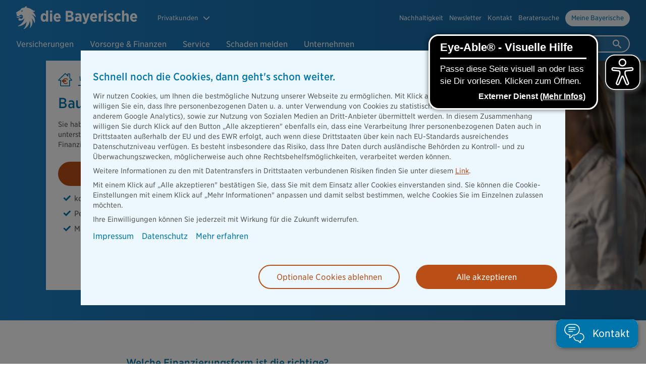

--- FILE ---
content_type: text/html;charset=UTF-8
request_url: https://www.diebayerische.de/finanzen/baufinanzierung/
body_size: 42250
content:


<!DOCTYPE html>
<html lang="de">
  <head>



  <meta charset="utf-8"/>
  <title>Baufinanzierung | Günstige Zinsen und maßgeschneiderte Kredite</title>

  <meta name="viewport" content="width=device-width, initial-scale=1">
  <meta name="description" content="Welche Baufinanzierung ist die Richtige? ✔ Klassisches Darlehen ✔ Versicherungsdarlehen ✔ Bauspahrdarlehen ✚ Hier informieren &amp; Ihre Baufinanzierung finden">
  <meta name="content-language" content="de">
  <meta name="copyright" content="© 2026, die Bayerische" />
<meta name="version" content="7.67.0">
  <meta http-equiv="cache-control" content="no-cache">
  <meta property="og:title" content="Baufinanzierung">
  <meta property="og:description" content="Welche Baufinanzierung ist die Richtige? ✔ Klassisches Darlehen ✔ Versicherungsdarlehen ✔ Bauspahrdarlehen ✚ Hier informieren &amp; Ihre Baufinanzierung finden">
  <meta property="og:url" content="https://www.diebayerische.de/finanzen/baufinanzierung/">
  <meta name="twitter:card" content="summary">

  <meta name="keywords" content="Baufinanzierung">
  <link rel="canonical" href="https://www.diebayerische.de/finanzen/baufinanzierung/">
    <meta name="robots" content="index,follow">
  <link rel="apple-touch-icon" sizes="180x180" href="/.resources/bayerische-lm/webresources/img/favicon/apple-touch-icon.png">
  <link rel="icon" type="image/png" sizes="32x32" href="/.resources/bayerische-lm/webresources/img/favicon/favicon-32x32.png">
  <link rel="icon" type="image/png" sizes="16x16" href="/.resources/bayerische-lm/webresources/img/favicon/favicon-16x16.png">
  <link rel="manifest" href="/.resources/bayerische-lm/webresources/img/favicon/site.webmanifest">
  <link rel="shortcut icon" href="/.resources/bayerische-lm/webresources/img/favicon/favicon.ico">
  <meta name="msapplication-TileColor" content="#31CBF8">
  <meta name="msapplication-config" content="/.resources/bayerische-lm/webresources/img/favicon/browserconfig.xml">
  <meta name="theme-color" content="#ffffff">
  <meta name="format-detection" content="telephone=no">

  <script type="application/javascript">
    window.contextPath = '';
    window.site = 'diebayerische';
    window.referrer = '/diebayerische/produkte/finanzen/baufinanzierung'
  </script>

    <script type="application/javascript">
      let cookies = document.cookie
      window.bay_cookiesRequired = cookies.indexOf('bay_required=true') > -1 ? true : undefined;
      window.bay_cookiesStatistics = cookies.indexOf('bay_statistics=true') > -1 ? true : undefined;
      window.bay_cookiesMarketing = cookies.indexOf('bay_marketing=true') > -1 ? true: undefined;
    </script>


  <script>
    window.bay_cookieConsentScripts = {
      bay_required: [
          "    <script>\n    // Google Tag Manager\n    (function(w,d,s,l,i){w[l]=w[l]||[];w[l].push({\'gtm.start\': new Date().getTime(),event:\'gtm.js\'});var f=d.getElementsByTagName(s)[0], j=d.createElement(s),dl=l!=\'dataLayer\'?\'&l=\'+l:\'\';j.async=true;j.src= \'https://www.googletagmanager.com/gtm.js?id=\'+i+dl;f.parentNode.insertBefore(j,f);})(window,document,\'script\',\'dataLayer\',\'GTM-MVH8PQ\');\n    // End Google Tag Manager\n    <\/script>\n",
        "\n<script type=\"text/javascript\">\n  !function(){\n    window.rudderanalytics.load(\"2BIcd79dA6hxCLeD6qY7XXS8gfz\",\"https://bayerische-dataplane.rudderstack.com/\", {\n      storage: {\n        cookie: {\n          maxage: 60 * 24 * 60 * 60 * 1000 // 60 Tage in Millisekunden\n        }\n      }\n    });\n\n    if(typeof window.rudderanalytics !== \'object\' || typeof window.rudderanalytics.ready !== \'function\') {\n      return\n    }\n\n    window.rudderanalytics.ready(() => {\n      window.rudderanalytics.page();\n      let rudderId = typeof(window.rudderanalytics.getAnonymousId) === \'function\' ? window.rudderanalytics.getAnonymousId() : null\n\n      if(rudderId && typeof(window.getCookieData) === \'function\') {\n        window.rudderanalytics.identify(rudderId, {\n          cookieConsentRequired: window.getCookieData(\'bay_required\'),\n          cookieConsentMarketing: window.getCookieData(\'bay_marketing\'),\n          cookieConsentStatistics: window.getCookieData(\'bay_statistics\')\n        });\n      }\n    });\n    \n  }();\n<\/script>\n",
        "<script type=\"text/javascript\" src=\"//try.abtasty.com/6e12373eeaf06dc6dd664626620878f0.js\"><\/script>\n",
        "",
      ],
      bay_marketing: [
        "<script> (function(h,o,t,j,a,r){ h.hj=h.hj||function(){(h.hj.q=h.hj.q||[]).push(arguments)}; h._hjSettings={hjid:683022,hjsv:6}; a=o.getElementsByTagName(\'head\')[0]; r=o.createElement(\'script\');r.async=1; r.src=t+h._hjSettings.hjid+j+h._hjSettings.hjsv; a.appendChild(r); })(window,document,\'https://static.hotjar.com/c/hotjar-\',\'.js?sv=\'); <\/script>",
        ""
      ],
      bay_statistics: [
        "",
        "",
          "<script>\n    // Start Webtrekk\n    window._tiConfig = window._tiConfig || {\n        tiDomain: \'responder.wt-safetag.com\',\n        tiId: \'833973653702808\',\n        option: {}\n    };\n\n    /** start TagIntegration loader  */\n    (function(a,d,c,f){a.wts=a.wts||[];var g=function(b){var a=\'\';b.customDomain&&b.customPath?a=b.customDomain+\'/\'+b.customPath:b.tiDomain&&b.tiId&&(a=b.tiDomain+\'/resp/api/get/\'+b.tiId+\'?url=\'+encodeURIComponent(\'https://\'+d.location.host+\'/\')+\'&v=5\');if(b.option)for(var c in b.option)a+=\'&\'+c+\'=\'+encodeURIComponent(b.option[c]);return a};if(-1===d.cookie.indexOf(\'wt_r=1\')){var e=d.getElementsByTagName(c)[0];c=d.createElement(c);c.async=!0;c.onload=function(){if(\'undefined\'!==typeof a.wt_r&&!isNaN(a.wt_r)){var b=\n            new Date,c=b.getTime()+1E3*parseInt(a.wt_r);b.setTime(c);d.cookie=\'wt_r=1;path=/;expires=\'+b.toUTCString()}};c.onerror=function(){\'undefined\'!==typeof a.wt_mcp_hide&&\'function\'===typeof a.wt_mcp_hide.show&&(a.wt_mcp_hide.show(),a.wt_mcp_hide.show=function(){})};c.src=\'//\'+g(f);e.parentNode.insertBefore(c,e)}})(window,document,\'script\',_tiConfig);\n\n    /** end TagIntegration loader */\n    // End Webtrekk\n<\/script>",
      ],
    }
  </script>

  <link rel="stylesheet" type="text/css" href="/.resources/bayerische-lm/webresources/diebayerische/css/main~2026-01-15-23-10-49-000~cache.css"/>


  <script src="/.resources/bayerische-lm/webresources/diebayerische/header~2026-01-15-23-10-49-000~cache.js"></script>






<!-- No product Schema -->

  </head>
  <body itemtype="http://schema.org/WebPage" itemscope="itemscope" class="nav-2-active  ">
    <div class="page-wrap">



<aside id="overlay" class="overlay">
    <div class="overlay-background js_overlay-close"></div>
    <div class="modal overlay-content" id="overlay-content" style="display: none">


<div
    class="loading-wrapper loading"
    
>
    <div class="lds-ring js_spinner  center-x center-y"></div>
</div>
        <span onClick="overlay.close()" class="btn-close" data-tid="button-overlay-close" role="button">
            <span  >
                <svg stroke-width="1.6" class="icon-svg icon-ui svg-close" stroke="#269ad1" xmlns="http://www.w3.org/2000/svg" width="24" height="24" viewBox="0 0 24 24" preserveAspectRatio="xMidYMid meet">  <path fill="none" fill-rule="evenodd" d="M6 6l12.02 12.02M6 18.02L18.02 6"/></svg>
            </span>
        </span>
        <div class="js_overlay-content-container overlay-content-container">
        </div>
    </div>
</aside>

<header role="banner" class="header header-v2" id="header">
    <div class="header-content-wrapper">
        <div class="header-content gs_service-bar">
            <a class="header-logo" href="https://www.diebayerische.de/" title="Startseite" aria-label="Zur Startseite" data-tid="link-78bca0ac-2a23-4db7-b7db-d6ea20344a7e-1">
<picture>
    <source srcset="/.resources/bayerische-lm/webresources/img/diebayerische-mobile.svg" media="(max-width: 767px)" alt="die Bayerische">
    <img class="logo-bay" src="/.resources/bayerische-lm/webresources/img/diebayerische.svg" alt="die Bayerische">
</picture>            </a>

            <ul class="header-mobile-buttons d-lg-none">
                <li class="header-mobile-button-wrap">
                    <div class="header-mobile-button svg-icon--inverse js_search-open" role="button" aria-label="Suche öffnen" aria-expanded="false" tabindex="0">
            <span class="download-icon svg-icon--inverse icon-header" >
                <svg width="24" height="24" viewBox="0 0 24 24" xmlns="http://www.w3.org/2000/svg" preserveAspectRatio="xMidYMid meet" >    <path fill="white" d="M15.5 14.0005H14.71L14.43 13.7305C15.0549 13.0044 15.5117 12.1492 15.7675 11.2261C16.0234 10.3029 16.072 9.33462 15.91 8.39046C15.44 5.61046 13.12 3.39046 10.32 3.05046C9.33559 2.92593 8.33576 3.02823 7.397 3.34955C6.45824 3.67087 5.60542 4.20268 4.90381 4.90429C4.20219 5.60591 3.67038 6.45872 3.34906 7.39749C3.02775 8.33625 2.92544 9.33608 3.04997 10.3205C3.38997 13.1205 5.60998 15.4405 8.38998 15.9105C9.33413 16.0725 10.3024 16.0239 11.2256 15.768C12.1487 15.5122 13.0039 15.0554 13.73 14.4305L14 14.7105V15.5005L18.25 19.7505C18.66 20.1605 19.33 20.1605 19.74 19.7505C20.15 19.3405 20.15 18.6705 19.74 18.2605L15.5 14.0005ZM9.49997 14.0005C7.00997 14.0005 4.99997 11.9905 4.99997 9.50046C4.99997 7.01046 7.00997 5.00046 9.49997 5.00046C11.99 5.00046 14 7.01046 14 9.50046C14 11.9905 11.99 14.0005 9.49997 14.0005Z" /></svg>
            </span>
                    </div>
                    <div class="header-mobile-button svg-icon--inverse js_search-close" role="button" aria-label="Suche schließen" aria-expanded="true" tabindex="-1">
            <span class="download-icon svg-icon--inverse icon-header" >
                <svg width="24" height="24" viewBox="0 0 24 24" fill="white" xmlns="http://www.w3.org/2000/svg" preserveAspectRatio="xMidYMid meet">  <path d="M18.3 5.71022C18.2075 5.61752 18.0976 5.54397 17.9766 5.49379C17.8556 5.44361 17.7259 5.41778 17.595 5.41778C17.464 5.41778 17.3343 5.44361 17.2134 5.49379C17.0924 5.54397 16.9825 5.61752 16.89 5.71022L12 10.5902L7.10998 5.70022C7.0174 5.60764 6.90749 5.5342 6.78652 5.4841C6.66556 5.43399 6.53591 5.4082 6.40498 5.4082C6.27405 5.4082 6.1444 5.43399 6.02344 5.4841C5.90247 5.5342 5.79256 5.60764 5.69998 5.70022C5.6074 5.79281 5.53396 5.90272 5.48385 6.02368C5.43375 6.14464 5.40796 6.27429 5.40796 6.40522C5.40796 6.53615 5.43375 6.6658 5.48385 6.78677C5.53396 6.90773 5.6074 7.01764 5.69998 7.11022L10.59 12.0002L5.69998 16.8902C5.6074 16.9828 5.53396 17.0927 5.48385 17.2137C5.43375 17.3346 5.40796 17.4643 5.40796 17.5952C5.40796 17.7262 5.43375 17.8558 5.48385 17.9768C5.53396 18.0977 5.6074 18.2076 5.69998 18.3002C5.79256 18.3928 5.90247 18.4662 6.02344 18.5163C6.1444 18.5665 6.27405 18.5922 6.40498 18.5922C6.53591 18.5922 6.66556 18.5665 6.78652 18.5163C6.90749 18.4662 7.0174 18.3928 7.10998 18.3002L12 13.4102L16.89 18.3002C16.9826 18.3928 17.0925 18.4662 17.2134 18.5163C17.3344 18.5665 17.464 18.5922 17.595 18.5922C17.7259 18.5922 17.8556 18.5665 17.9765 18.5163C18.0975 18.4662 18.2074 18.3928 18.3 18.3002C18.3926 18.2076 18.466 18.0977 18.5161 17.9768C18.5662 17.8558 18.592 17.7262 18.592 17.5952C18.592 17.4643 18.5662 17.3346 18.5161 17.2137C18.466 17.0927 18.3926 16.9828 18.3 16.8902L13.41 12.0002L18.3 7.11022C18.68 6.73022 18.68 6.09022 18.3 5.71022V5.71022Z" /></svg>
            </span>
                    </div>
                </li>

                <li class="header-mobile-button-wrap toggle-nav">
                    <div class="header-mobile-button svg-icon--inverse js_nav-mobile-open" role="button" aria-label="Suche öffnen"  aria-expanded="false" tabindex="0" aria-controls="js_header-consultant_mobile">
            <span class="download-icon svg-icon--inverse icon-header" >
                <svg width="24" height="24" viewBox="0 0 24 24" xmlns="http://www.w3.org/2000/svg" preserveAspectRatio="xMidYMid meet">    <path fill="white" d="M5.00095 7.602C4.55857 7.602 4.19995 7.24338 4.19995 6.801C4.19995 6.35862 4.55857 6 5.00095 6L19.0185 6C19.4608 6 19.8195 6.35862 19.8195 6.801C19.8195 7.24338 19.4608 7.602 19.0185 7.602H5.00095Z" />    <path fill="white" d="M5.00095 12.6596C4.55857 12.6596 4.19995 12.301 4.19995 11.8586C4.19995 11.4162 4.55857 11.0576 5.00095 11.0576L19.0185 11.0576C19.4608 11.0576 19.8195 11.4162 19.8195 11.8586C19.8195 12.301 19.4608 12.6596 19.0185 12.6596H5.00095Z" />    <path fill="white" d="M5.00095 17.7182C4.55857 17.7182 4.19995 17.3596 4.19995 16.9172C4.19995 16.4748 4.55857 16.1162 5.00095 16.1162L14.0122 16.1162C14.4546 16.1162 14.8132 16.4748 14.8132 16.9172C14.8132 17.3596 14.4546 17.7182 14.0122 17.7182H5.00095Z" /></svg>
            </span>
                    </div>
                    <div class="header-mobile-button svg-icon--inverse js_nav-mobile-close" role="button" aria-label="Suche schließen" aria-expanded="true" tabindex="0" aria-controls="js_header-consultant_mobile">
            <span class="svg-icon--inverse js_nav-mobile-close" >
                <svg width="24" height="24" viewBox="0 0 24 24" fill="white" xmlns="http://www.w3.org/2000/svg" preserveAspectRatio="xMidYMid meet">  <path d="M18.3 5.71022C18.2075 5.61752 18.0976 5.54397 17.9766 5.49379C17.8556 5.44361 17.7259 5.41778 17.595 5.41778C17.464 5.41778 17.3343 5.44361 17.2134 5.49379C17.0924 5.54397 16.9825 5.61752 16.89 5.71022L12 10.5902L7.10998 5.70022C7.0174 5.60764 6.90749 5.5342 6.78652 5.4841C6.66556 5.43399 6.53591 5.4082 6.40498 5.4082C6.27405 5.4082 6.1444 5.43399 6.02344 5.4841C5.90247 5.5342 5.79256 5.60764 5.69998 5.70022C5.6074 5.79281 5.53396 5.90272 5.48385 6.02368C5.43375 6.14464 5.40796 6.27429 5.40796 6.40522C5.40796 6.53615 5.43375 6.6658 5.48385 6.78677C5.53396 6.90773 5.6074 7.01764 5.69998 7.11022L10.59 12.0002L5.69998 16.8902C5.6074 16.9828 5.53396 17.0927 5.48385 17.2137C5.43375 17.3346 5.40796 17.4643 5.40796 17.5952C5.40796 17.7262 5.43375 17.8558 5.48385 17.9768C5.53396 18.0977 5.6074 18.2076 5.69998 18.3002C5.79256 18.3928 5.90247 18.4662 6.02344 18.5163C6.1444 18.5665 6.27405 18.5922 6.40498 18.5922C6.53591 18.5922 6.66556 18.5665 6.78652 18.5163C6.90749 18.4662 7.0174 18.3928 7.10998 18.3002L12 13.4102L16.89 18.3002C16.9826 18.3928 17.0925 18.4662 17.2134 18.5163C17.3344 18.5665 17.464 18.5922 17.595 18.5922C17.7259 18.5922 17.8556 18.5665 17.9765 18.5163C18.0975 18.4662 18.2074 18.3928 18.3 18.3002C18.3926 18.2076 18.466 18.0977 18.5161 17.9768C18.5662 17.8558 18.592 17.7262 18.592 17.5952C18.592 17.4643 18.5662 17.3346 18.5161 17.2137C18.466 17.0927 18.3926 16.9828 18.3 16.8902L13.41 12.0002L18.3 7.11022C18.68 6.73022 18.68 6.09022 18.3 5.71022V5.71022Z" /></svg>
            </span>
                    </div>
                </li>
            </ul>

            <div id="js_header-consultant_mobile" class="header-mobile-animated">
    <div class="js_dropdown js_client-type-switch client-type-switch flex-order--5">
        <div class="js_dropdown-btn client-type-open-btn" role="button" aria-expanded="false" tabindex="0" aria-controls="client-switch-overlay">
            <div class="js_active-client-type client-type">
            <span class="d-none d-xl-block svg-icon--ci svg-icon--inverse icon-client-type" >
                <svg class="icon-svg icon-content svg-account-single" xmlns="http://www.w3.org/2000/svg" width="40" height="40" viewBox="0 0 40 40" stroke-linecap="round" stroke-width="1.6" stroke="#0075ac">    <path fill="none" d="M34 35.5C34 28.0441559 27.9558441 22 20.5 22S7 28.0441559 7 35.5"/>    <circle fill="none" cx="20.5" cy="11.5" r="7.5"/></svg>
            </span>
                Privatkunden
            </div>
            <span class="svg-icon--ci svg-icon--inverse" >
                <svg class="icon-svg icon-ui svg-arrow-anim-open" xmlns="http://www.w3.org/2000/svg" width="24" height="24" stroke-width="1.6" stroke-linecap="round" stroke-linejoin="round" viewBox="0 0 24 24" xml:space="preserve">    <path class="arrow-down" fill="none" d="M4,8l8,8l8-8"/>    <path class="arrow-up st0" fill="none" style="opacity: 0" d="M20,16l-8-8l-8,8"/></svg>
            </span>
        </div>
        <div id="client-switch-overlay" class="js_dropdown-content switch-bubble">
            <div class="switch-bubble-inner">
                        <a
                                href="/"
                                title="Privatkunden"
                                class="btn-private client-switch-btn active"
                                data-client-type="Privatkunden"
                        >
                            Privatkunden
                        </a>
                        <a
                                href="/produkte/geschaeftskunden/"
                                title="Geschäftskunden"
                                class="btn-private client-switch-btn "
                                data-client-type="Geschäftskunden"
                        >
                            Geschäftskunden
                        </a>
            </div>
        </div>
    </div>


<div class="header-service flex-order--4">
    <ul class="service-links" role="menu" aria-label="Service Links">












<li class="service-item service-item-link" role="presentation">
    <a role="menuitem" class="link link-white" href="/unternehmen/nachhaltigkeit/?m=003134" title="Nachhaltigkeit" data-tid="link-73f7492f-2561-497f-b2d3-251b1188cd97"   data-consultant-id="m" data-analyze="true">
        <span class="label">Nachhaltigkeit</span>
    </a>
</li>












<li class="service-item service-item-link" role="presentation">
    <a role="menuitem" class="link link-white" href="/service/newsletter-abonnieren/?m=003134" title="Newsletter abonnieren" data-tid="link-6ae921a5-f6ab-4541-b498-20c833aa509b"   data-consultant-id="m" data-analyze="true">
        <span class="label">Newsletter</span>
    </a>
</li>
    </ul>
    <!-- Kontakt -->
    <div class="service-item dt">
        <div
            class="service-item-dropdown-button service-item-title"
            role="button"
            aria-haspopup="true"
            aria-expanded="false"
            tabindex="0"
            aria-controls="header-service-contact-box"
        >Kontakt</div>
        <div class="header-service-item-box show-box popup-content" id="header-service-contact-box">
            <div class="header-service-item-box-inner js_cons-contact-set">
                <span class="h4 js_cons-header-welcome-text">Wir sind für Sie da</span>
                <a
                    href="tel:089 / 67 87-0"
                    class="copy--xl js_cons-header-contact-number-content link--blue"
                    tabindex="0">
                        089 / 67 87-0
                </a>
                <p class="copy--sm js_cons-hide-open-times">Mo. - Fr. von 07.00 bis 18:00 Uhr</p>
                <p>
                    <a class="header-service-item-subline copy--sm" href="/kontakt/" data-tid="link-714bb6a2-3ceb-4a70-b58f-965864bbcba6-3" tabindex="0">
                        Alle Kontaktmöglichkeiten
                    </a>
                </p>
                <div class="header-service-item-link">
<a class="header-service-link-component js_hide-if-consultant-selected" href="/kontakt/rueckrufservice-formular/" title="Zum Rückrufservice" data-tid="link-0ba59f50-cc27-4532-8454-458d0772ca61">
            <span class="svg-icon--ci" >
                <svg class="icon-svg icon-content svg-callback" fill="#0075ac" stroke="#0075ac" xmlns="http://www.w3.org/2000/svg" width="40" height="40" viewBox="0 0 40 40" preserveAspectRatio="xMidYMid meet">  <g stroke-width="1.6" fill="none">    <path d="M26.16596 32.05829c-.624 0-1.03778-.06374-1.17-.09703-4.35944-.6297-8.2233-3.72973-8.95193-4.34612-6.88112-6.0003-7.7962-10.28649-7.91224-11.45744-.78286-3.64983 1.03207-6.1173 2.18304-7.26351.0295-.02854.04947-.04947.05803-.05898 1.34597-1.15097 2.79278-.65729 3.37207-.23875l.05232.05326c.00507.00318 1.1516 1.13861 3.4396 3.40632.63733.63637.93125 1.31173.89986 2.0632-.03044 1.0216-.68868 1.76831-.9398 1.96997l-1.18712 1.18808c1.91004 3.80773 5.86331 6.29421 6.84402 6.86685l1.74549-1.716c1.45441-.90556 2.63297-.28822 3.10478.21783l3.50334 3.37968c.5926.75622.84088 1.50198.7448 2.22966-.13887.93695-.77904 1.51339-.90556 1.61993-1.63895 1.89768-3.76207 2.18305-4.8807 2.18305z"/>    <path stroke-linecap="round" d="M37.81183 25.86613c.66205-1.96332.99783-4.00939.99783-6.08114 0-10.49005-8.53434-19.0244-19.02439-19.0244S.76088 9.29495.76088 19.785c0 10.49004 8.53434 19.02439 19.0244 19.02439 5.1537 0 10.15616-2.13169 13.72514-5.85.24541-.25588.30439-.61925.18453-.9303-.00285-.00666-.0038-.01236-.0057-.01997-.01713-.03995-.039-.07895-.06278-.11795-.00761-.01237-.01237-.02474-.02093-.0371-.01998-.03044-.04661-.05898-.07134-.08751-.01332-.01522-.02378-.03235-.039-.04661l-2.16308-2.13359"/>  </g>  <g class="svg-icon-secondary" fill-opacity="0" stroke="#ff9900" stroke-width="1.6">    <path stroke-linecap="round" d="M22.48738 16.97767l8.13673-8.14054"/>    <path stroke-linecap="round" d="M28.97499 16.97767h-6.48732v-6.7432"/>  </g></svg>
            </span>
  <span class="h3">Zum Rückrufservice</span>
  <span class="svg-icon--ci"><svg class="icon-svg icon-ui svg-arrow--link" stroke="#0075ac" xmlns="http://www.w3.org/2000/svg" fill="none" fill-rule="evenodd" stroke-width="1.6" width="24" height="24" viewBox="0 0 24 24" preserveAspectRatio="xMidYMid meet">
  <path d="M0 12h22M17 7l5 5-5 5" fill="none" fill-opacity="0"/>
</svg>
</span>
</a>
<a class="header-service-link-component " href="/kontakt/kontakt_formular/" title="Zum Kontaktformular" data-tid="link-73416c8e-1540-4201-984a-6dd87535e588">
            <span class="svg-icon--ci" >
                <svg class="icon-svg icon-content svg-kontaktformular" stroke="#0075ac" xmlns="http://www.w3.org/2000/svg" width="40" height="40" viewBox="0 0 40 40" preserveAspectRatio="xMidYMid meet">  <g fill="none" stroke-width="1.6">    <path stroke-linecap="round" stroke-linejoin="round" d="M30.7378 24.5v7.3711c0 1.10456-.89544 2-2 2H4c-1.10457 0-2-.89544-2-2V10c0-1.10457.89543-2 2-2h21"/>    <path class="svg-icon-secondary" fill-opacity="0" stroke="#ff9900" stroke-linecap="round" stroke-linejoin="round" d="M6 13h11.5M6 17h5.5M6 21h8.5M6 25h3.5M6 29h5.5"/>    <g transform="rotate(40 12.56497 48.00853)">      <path d="M2.9414 0H6c1.10457 0 2 .89543 2 2v24.24853a2 2 0 0 1-.49485 1.317L4.5 31l-3.05285-3.43152a2 2 0 0 1-.50574-1.32936V2c0-1.10457.89543-2 2-2z"/>      <path d="M1 26.25146h7M1 4h7"/>    </g>  </g></svg>
            </span>
  <span class="h3">Zum Kontaktformular</span>
  <span class="svg-icon--ci"><svg class="icon-svg icon-ui svg-arrow--link" stroke="#0075ac" xmlns="http://www.w3.org/2000/svg" fill="none" fill-rule="evenodd" stroke-width="1.6" width="24" height="24" viewBox="0 0 24 24" preserveAspectRatio="xMidYMid meet">
  <path d="M0 12h22M17 7l5 5-5 5" fill="none" fill-opacity="0"/>
</svg>
</span>
</a>
<a class="header-service-link-component " href="/kontakt/termin-vereinbaren-formular/" title="Gesprächstermin vereinbaren" data-tid="link-f2d1c48b-b764-43db-bda5-c11199609af5">
            <span class="svg-icon--ci" >
                <svg class="icon-svg icon-content svg-termin" fill="#0075ac" stroke="#0075ac" xmlns="http://www.w3.org/2000/svg" width="40" height="40" viewBox="0 0 40 40" preserveAspectRatio="xMidYMid meet">  <g fill="none" fill-rule="evenodd">    <rect width="34" height="33" x="3" y="4" fill-rule="nonzero" stroke-width="1.6" rx="2"/>    <path fill-rule="nonzero" stroke-width="1.6" d="M3 12h34"/>    <path fill-rule="nonzero" stroke-width="1.6" d="M9.82568 7V0M30.12988 7V0"/>    <g class="svg-icon-secondary" stroke="#ff9900" stroke-linecap="round" stroke-width="1.6" transform="translate(26.25576 15.06094)">      <path d="M.60102.60121L4.9539 4.9541"/>      <path d="M.60102 4.9544L4.9539.60152"/>    </g>  </g>  <g fill-rule="nonzero" transform="translate(9.5 17)" stroke="none">    <path d="M9.5.23584h2v2h-2zM9.5 6.23584h2v2h-2zM9.5 12.23584h2v2h-2zM18.5 6.23584h2v2h-2zM18.5 12.23584h2v2h-2zM.5.23584h2v2h-2zM.5 6.23584h2v2h-2zM.5 12.23584h2v2h-2z"/>  </g></svg>
            </span>
  <span class="h3">Gesprächstermin vereinbaren</span>
  <span class="svg-icon--ci"><svg class="icon-svg icon-ui svg-arrow--link" stroke="#0075ac" xmlns="http://www.w3.org/2000/svg" fill="none" fill-rule="evenodd" stroke-width="1.6" width="24" height="24" viewBox="0 0 24 24" preserveAspectRatio="xMidYMid meet">
  <path d="M0 12h22M17 7l5 5-5 5" fill="none" fill-opacity="0"/>
</svg>
</span>
</a>
<a class="header-service-link-component " href="/service/haeufige-fragen/" title="Häufige Fragen" data-tid="link-bc5891b6-16c8-4026-b2a8-ec04b2c68846">
            <span class="svg-icon--ci" >
                <svg class="icon-svg icon-content svg-chat--split" stroke="#0075ac" xmlns="http://www.w3.org/2000/svg" width="40" height="40" viewBox="0 0 40 40" preserveAspectRatio="xMidYMid meet">  <g fill="none" fill-rule="nonzero" stroke-linecap="round" stroke-linejoin="round" stroke-width="1.6">    <g transform="translate(1 2)">      <path d="M10.5 0h8C24.29899 0 29 4.70101 29 10.5S24.29899 21 18.5 21h-2c-3 3.66667-5.33333 5.5-7 5.5l1-5.5C4.70101 21 0 16.29899 0 10.5S4.70101 0 10.5 0z"/>      <path class="lines" d="M8 6h12.5M8 10h12.5M8 14h7.5"/>    </g>    <path class="svg-icon-secondary" stroke="#ff9900" fill-opacity="0" d="M38.90752 27.19708c0 3.97484-3.22225 7.19708-7.19708 7.19708h-1.37088c-2.0563 2.51327-3.65566 3.7699-4.79805 3.7699l.68543-3.7699c-3.97483 0-7.19708-3.22224-7.19708-7.19708 0-3.97484 3.22225-7.19708 7.19708-7.19708h.5102" transform="matrix(-1 0 0 1 57.93738 0)"/>  </g></svg>
            </span>
  <span class="h3">Häufige Fragen</span>
  <span class="svg-icon--ci"><svg class="icon-svg icon-ui svg-arrow--link" stroke="#0075ac" xmlns="http://www.w3.org/2000/svg" fill="none" fill-rule="evenodd" stroke-width="1.6" width="24" height="24" viewBox="0 0 24 24" preserveAspectRatio="xMidYMid meet">
  <path d="M0 12h22M17 7l5 5-5 5" fill="none" fill-opacity="0"/>
</svg>
</span>
</a>
                    <a class="header-service-link-component service-link js_flexperto hidden" href="#" title="Online Office" target="_blank" rel="noopener noreferrer" data-tid="714bb6a2-3ceb-4a70-b58f-965864bbcba6-flexperto">
                          <span class="svg-icon--ci">
            <div class="icon svg-icon--ci" >
                <svg xmlns="http://www.w3.org/2000/svg" fill="none" stroke="#0075AC" width="40" height="40" class="icon-svg icon-content svg-mail" viewBox="0 0 40 40">    <path fill="#0075AC" d="M27 24h2v2h-2zM27 29h2v2h-2zM27 34h2v2h-2zM33 29h2v2h-2zM33 34h2v2h-2zM21 24h2v2h-2zM21 29h2v2h-2zM21 34h2v2h-2z"/>    <path class="svg-icon-secondary" stroke="#F90" stroke-linecap="round" stroke-width="1.6" d="M31.8567814 22.66215172l4.35288294 4.35288295M31.8567814 27.01533518l4.35288294-4.35288295"/>    <g  fill="none" stroke-width="1.6">        <path d="M18 19.5h21.4787598"/>        <path d="M20 16h17c1.1045695 0 2 .8954305 2 2v19c0 1.1045695-.8954305 2-2 2H20c-1.1045695 0-2-.8954305-2-2V18c0-1.1045695.8954305-2 2-2z"/>        <path stroke-linecap="round" stroke-linejoin="round" d="M10.04931641 14.5219727L9 21.5505587l2.02624512 3.971414 1.79699707-3.971414-.79150391-7.028586z"/>        <path stroke-linecap="round" stroke-linejoin="round" d="M3 23.3430176V14.887207C3 13.4710286 4 12.5086263 6 12c.39223434-.0997503 1.52246094 2.4335937 5.31848145 2.4335937 1.63680013 0 3.39457195-.8111979 5.27331545-2.4335937l2.2036133 1.7224121"/>        <path d="M11 1c2.752809 0 5 2.21910112 5 5 0 2.75280899-2.2191011 5-5 5-2.78089888 0-5-2.21910112-5-5s2.24719101-5 5-5z"/>    </g></svg>
            </div>
                          </span>
                        <span class="h3">Online Office</span>
                        <span class="svg-icon--ci"><svg class="icon-svg icon-ui svg-arrow--link" stroke="#0075ac" xmlns="http://www.w3.org/2000/svg" fill="none" fill-rule="evenodd" stroke-width="1.6" width="24" height="24" viewBox="0 0 24 24" preserveAspectRatio="xMidYMid meet">
  <path d="M0 12h22M17 7l5 5-5 5" fill="none" fill-opacity="0"/>
</svg>
</span>
                    </a>
                </div>
            </div>
        </div>
    </div>

    <!-- Vermittler -->


<div id="header-consultant_desktop" class="service-item dt">
    <div
        class="consultant-unset js_cons-unset service-item-dropdown-button"
        role="button"
        aria-haspopup="true"
        aria-expanded="false"
        aria-controls="service-consultant-search"
        aria-label="Beratersuche"
        tabindex="0"
    >
        <div class="service-item-title">Beratersuche</div>
        <div class="header-service-item-box js_header-consultant-search-desktop" id="service-consultant-search">
            <div class="header-service-item-box-inner">
                <span class="h4 pb-2">Finden Sie Ihren Berater</span>

<form class="consultant-search-toggle-area gs_consultant-search-toggle" action="/vermittlersuche/">
  <input
    type="hidden"
    data-tid="input-5e758197-bd42-47ae-921e-03b8e15934da-1"
    value="list"
    name="searchView"/>
  <input
    type="hidden"
    value=""
    name="geocode"/>
  <input tabindex="0"
         class="consultant-search-toggle-radio radio-1 gs_radio"
         id="5e758197-bd42-47ae-921e-03b8e15934da_consultantSearchToggle1"
         data-tid="input-5e758197-bd42-47ae-921e-03b8e15934da-2"
         type="radio"
         name="toggleSearch"
         value="area"
         checked/>
  <input tabindex="0"
       class="consultant-search-toggle-radio radio-2 gs_radio"
       id="5e758197-bd42-47ae-921e-03b8e15934da_consultantSearchToggle2"
       data-tid="input-5e758197-bd42-47ae-921e-03b8e15934da-3"
       type="radio"
       value="name"
       name="toggleSearch"
       />

  <div class="consultant-search-toggle-labels">
    <label class="consultant-search-toggle-label label-1"
           for="5e758197-bd42-47ae-921e-03b8e15934da_consultantSearchToggle1">
      <span class="dot"></span>
      PLZ oder Ort
    </label>

    <label class="consultant-search-toggle-label label-2"
           for="5e758197-bd42-47ae-921e-03b8e15934da_consultantSearchToggle2">
      <span class="dot"></span>
      Berater
    </label>
  </div>

  <div class="form-field field--input">
    <label
      class="visually-hidden"
      for="5e758197-bd42-47ae-921e-03b8e15934da_consultantSearchAreas"
    >
    Beratersuche
  </label>
    <input
      class="input-multi js_input"
      type="text"
      id="5e758197-bd42-47ae-921e-03b8e15934da_consultantSearchAreas"
      data-tid="input-5e758197-bd42-47ae-921e-03b8e15934da-4"
      name="searchQuery">
    <div class="label-multi">
       <span class="label-input-1">PLZ oder Ort</span>
       <span class="label-input-2">Beratername</span>
    </div>
  </div>

  <button type="submit"
          class="button button--md button--full-width"
          data-tid="button-5e758197-bd42-47ae-921e-03b8e15934da-5">
    Berater finden
  </button>
</form>
            </div>
        </div>
    </div>
    <div
        class="consultant-set service-item-dropdown-button"
        role="button"
        aria-haspopup="true"
        aria-expanded="false"
        aria-controls="service-consultant-info"
        aria-labelledby="service-item-cons-name"
        tabindex="0"
    >
        <div class="service-item-content js_lazy-wrapper">
            <img aria-hidden="true" class="cons-img js_cons-image" src="/.resources/bayerische-lm/webresources/img/thumbnail-berater.jpg" alt="Berater"/>
            <span id="service-item-cons-name" class="service-item-title cons-name js_cons-name">Ihr Berater</span>
            <img aria-hidden="true" loading="lazy" class="icon-toggle" data-src="/.resources/bayerische-lm/webresources/icons/ui/arrowtip-down.svg" alt="Beraterinfos öffnen" width="24" height="24"/>
        </div>
        <div class="header-service-item-box" id="service-consultant-info">
            <div class="header-service-item-box-inner">
                <div class="card-consultant">
                    <span class="h4 card-consultant--info">
                        <small>Das Angebot Ihres Beraters</small>
                        <span class="card-consultant-name js_cons-name"></span>
                    </span>
                    <img aria-hidden="true" class="card-consultant--image js_cons-image" src="/.resources/bayerische-lm/webresources/img/thumbnail-berater.jpg" alt="Berater"/>
                </div>





    <a
            href="/vermittlersuche/"
            title="zur Berater-Startseite"
            class="button  js_cons-link button button--ghost button--md button--full-width "
            data-tid='btn-button-714bb6a2-3ceb-4a70-b58f-965864bbcba6-8_diebayerische_produkte_finanzen_baufinanzierung_'
              data-analyze="true"
            
            
    >
                    zur Berater-Startseite
    </a>

                <ul class="nav-list mt-3 js_cons-nav" style="display: none">
                </ul>
                <a class="button--link js_cons-delete" href="#" role="button" aria-label="Berater abwählen" data-tid="link-714bb6a2-3ceb-4a70-b58f-965864bbcba6">
                    <span class="label">Zurück zur Bayerischen</span>
            <span class="icon-wrapper svg-icon--cta" >
                <svg class="icon-svg icon-ui svg-arrow--link" stroke="#0075ac" xmlns="http://www.w3.org/2000/svg" fill="none" fill-rule="evenodd" stroke-width="1.6" width="24" height="24" viewBox="0 0 24 24" preserveAspectRatio="xMidYMid meet">  <path d="M0 12h22M17 7l5 5-5 5" fill="none" fill-opacity="0"/></svg>
            </span>
                </a>
            </div><!-- header-service-item-box-inner -->
        </div>
    </div>
</div>
    <!-- Meine Bayerische -->

    <div class="service-item dt" >
            <div class="service-item-content">
                <a id="customer-account-link" class="service-item-button" href="/service/kundenkonto/" title='Meine Bayerische'>
                    <span class="service-item-title">Meine Bayerische</span>
            <span class="icon svg-icon--ci icon-service" >
                <svg class="icon-header svg-header-login--mono" xmlns="http://www.w3.org/2000/svg" fill="none" stroke-linecap="round" stroke-linejoin="round" stroke="#FFF" stroke-width="1.6" width="40" height="40" viewBox="0 0 40 40">    <path class="svg-icon_circle" d="M3.37 26.89A18.03 18.03 0 0020 38 18 18 0 103.37 13.11" fill="none" stroke-linecap="round" stroke-linejoin="round" stroke-width="1.6"/>    <g class="svg-icon_arrow" transform="translate(1 15)">        <path d="M0,5 L21,5"/>        <polyline points="16 0 21 5 16 10"/>    </g></svg>
            </span>
                </a>
            </div>
    </div>

</div>

                <div class="service-area-mobile" >

<article id="js_tab-nav-mobile" class="tab-navigation-area-mobile nav-item-count-3">
    <section id="tab-navigation-area-mobile" class="tn-area-wrap mo">
        <div class="tn-header-wrap">
            <div class="tn-header">
                <div class="tn-marker gs_tn-marker"></div>
                <nav class="tn-button-container">
                    <div class="tn-button" role="button" tabindex="0" aria-expanded="false">
                        <div class="tn-header-item__title">Kontakt</div>
                    </div>
                    <div class="tn-button" role="button" tabindex="0" aria-expanded="false">
                        <span class="consultant-dot gs_consultant-dot"></span>
                        <div class="tn-header-item-title consultant-unset">
                            <span class="header-service-item-nav">Berater&shy;suche</span>
                        </div>
                        <div class="tn-header-item-title consultant-set">
                            <span class="header-service-item-nav">Ihr Berater</span>
                        </div>
                    </div>
                    <!-- Kundenkonto/Login -->
                    <div class="tn-button"  role="button" tabindex="0" aria-expanded="false">
                        <div class="tn-header-item-title">Meine Bayerische</div>
                    </div>
                </nav>
            </div>
        </div>
        <div class="tn-content-container gs_tn-content-wrap">
            <div class="tn-content header-service-item gs_id-0" data-relative="false">
                <div class="header-service-item-box show-box">
                    <div class="header-service-item-box-inner js_cons-contact-set">
                        <span class="h1">
                            <a href="tel:089 / 67 87-0" class="js_cons-contact-phone js_cons-header-contact-number-content">
                                089 / 67 87-0
                            </a>
                        </span>
                        <p class="copy--sm js_cons-hide-open-times">Mo. - Fr. von 07.00 bis 18:00 Uhr</p>
                        <p class="header-service-item-subline">
                            <span class="header-service-item-subline-inner">
                                <a href="/kontakt/" class="button button--link" title="Alle anzeigen" data-tid='link-f218bb56-e759-4429-8ab9-881976f9f7d0'>
                                    <span class="label">
                                      Alle Kontaktmöglichkeiten
                                    </span>
            <span class="icon-wrapper svg-icon--cta" >
                <svg class="icon-svg icon-ui svg-arrow--link" stroke="#0075ac" xmlns="http://www.w3.org/2000/svg" fill="none" fill-rule="evenodd" stroke-width="1.6" width="24" height="24" viewBox="0 0 24 24" preserveAspectRatio="xMidYMid meet">  <path d="M0 12h22M17 7l5 5-5 5" fill="none" fill-opacity="0"/></svg>
            </span>
                                </a>
                            </span>
                        </p>





    <a
            href="/kontakt/rueckrufservice_formular/"
            title="Zum Rückrufservice"
            class="button  button--lg button--full-width icon-ui js_hide-if-consultant-selected "
            data-tid='btn-button-f218bb56-e759-4429-8ab9-881976f9f7d0-header-mobile-service-1_diebayerische_produkte_finanzen_baufinanzierung_'
              data-analyze="true"
            
            
    >
                            Zum Rückrufservice
    </a>






    <a
            href="/kontakt/kontakt_formular/"
            title="Zum Kontaktformular"
            class="button  button--lg button--full-width "
            data-tid='btn-button-f218bb56-e759-4429-8ab9-881976f9f7d0-header-mobile-service-2_diebayerische_produkte_finanzen_baufinanzierung_'
              data-analyze="true"
            
            
    >
                            Zum Kontaktformular
    </a>

                    </div>
                </div>
            </div>
            <div class="tn-content gs_id-1" data-relative="false">
                <div class="consultant-unset js_cons-unset">
                    <div class="header-service-item-box">
                        <div class="header-service-item-box-inner">

<form class="consultant-search-toggle-area gs_consultant-search-toggle" action="/vermittlersuche/">
  <input
    type="hidden"
    data-tid="input-cd091d1b-eed2-4cc7-bcd6-aae28c8da004-1"
    value="list"
    name="searchView"/>
  <input
    type="hidden"
    value=""
    name="geocode"/>
  <input tabindex="0"
         class="consultant-search-toggle-radio radio-1 gs_radio"
         id="cd091d1b-eed2-4cc7-bcd6-aae28c8da004_consultantSearchToggle1"
         data-tid="input-cd091d1b-eed2-4cc7-bcd6-aae28c8da004-2"
         type="radio"
         name="toggleSearch"
         value="area"
         checked/>
  <input tabindex="0"
       class="consultant-search-toggle-radio radio-2 gs_radio"
       id="cd091d1b-eed2-4cc7-bcd6-aae28c8da004_consultantSearchToggle2"
       data-tid="input-cd091d1b-eed2-4cc7-bcd6-aae28c8da004-3"
       type="radio"
       value="name"
       name="toggleSearch"
       />

  <div class="consultant-search-toggle-labels">
    <label class="consultant-search-toggle-label label-1"
           for="cd091d1b-eed2-4cc7-bcd6-aae28c8da004_consultantSearchToggle1">
      <span class="dot"></span>
      PLZ oder Ort
    </label>

    <label class="consultant-search-toggle-label label-2"
           for="cd091d1b-eed2-4cc7-bcd6-aae28c8da004_consultantSearchToggle2">
      <span class="dot"></span>
      Berater
    </label>
  </div>

  <div class="form-field field--input">
    <label
      class="visually-hidden"
      for="cd091d1b-eed2-4cc7-bcd6-aae28c8da004_consultantSearchAreas"
    >
    Beratersuche
  </label>
    <input
      class="input-multi js_input"
      type="text"
      id="cd091d1b-eed2-4cc7-bcd6-aae28c8da004_consultantSearchAreas"
      data-tid="input-cd091d1b-eed2-4cc7-bcd6-aae28c8da004-4"
      name="searchQuery">
    <div class="label-multi">
       <span class="label-input-1">PLZ oder Ort</span>
       <span class="label-input-2">Beratername</span>
    </div>
  </div>

  <button type="submit"
          class="button button--md button--full-width"
          data-tid="button-cd091d1b-eed2-4cc7-bcd6-aae28c8da004-5">
    Berater finden
  </button>
</form>
                        </div>
                    </div>
                </div>
                <div class="has-consultant consultant-set">
                    <div class="header-service-item-box">
                        <div class="header-service-item-box-inner">
                            <a class="card-consultant js_cons-link" href="/vermittlersuche/" data-context-path="" title="Zu ihrem Berater">
                                <span class="h4">
                                    <small>Ihr Berater</small>
                                    <span class="card-consultant-name js_cons-name"></span>
                                </span>
                                <img class="card-consultant--image js_cons-image" src="/.resources/bayerische-lm/webresources/img/thumbnail-berater.jpg" alt="Berater"/>
                            </a>
                            <span class="delete-consultant" onClick="consultant.showUnsetConsultantModal()" data-tid="link-f218bb56-e759-4429-8ab9-881976f9f7d0-2"></span>
                        </div>
                        <div class="header-service-item-box-inner mt-4">





    <a
            href="/vermittlersuche/"
            title="zur Berater-Startseite"
            class="button  js_cons-link button button--ghost button--lg button--full-width "
            data-tid='btn-button-f218bb56-e759-4429-8ab9-881976f9f7d0-header-mobile-service-3_diebayerische_produkte_finanzen_baufinanzierung_'
              data-analyze="true"
            
            
    >
                                zur Berater-Startseite
    </a>

                        </div>
                        <div class="header-service-item-box-inner">
                            <nav class="hs-nav-list js_cons-nav-m" style="display: none"></nav>
                        </div>
                        <div class="hs-cons-delete mt-3">
                            <a href="#"
                               class="link js_cons-delete"
                               data-tid="cons-delete-f218bb56-e759-4429-8ab9-881976f9f7d0"
                               title="Zurück zur Bayerischen"
                            >
                                <span class="label font--white">
                                    Zurück zur Bayerischen
                                </span>
            <span class="icon-wrapper svg-icon--inverse" >
                <svg class="icon-svg icon-ui svg-arrow--link" stroke="#0075ac" xmlns="http://www.w3.org/2000/svg" fill="none" fill-rule="evenodd" stroke-width="1.6" width="24" height="24" viewBox="0 0 24 24" preserveAspectRatio="xMidYMid meet">  <path d="M0 12h22M17 7l5 5-5 5" fill="none" fill-opacity="0"/></svg>
            </span>
                            </a>
                        </div>
                    </div>
                </div>
            </div>
            <div class="tn-content gs_id-2" data-relative="true">





    <a
            href="/service/kundenkonto/"
            title="Meine Bayerische"
            class="button  button--lg button--full-width icon-ui "
            data-tid='btn-button-f218bb56-e759-4429-8ab9-881976f9f7d0-header-mobile-service-4_diebayerische_produkte_finanzen_baufinanzierung_'
              data-analyze="true"
            
            
    >
                Meine Bayerische
    </a>

            </div>
        </div>
    </section>
</article>


<div class="consultant-modal" id="consultant-modal" style="display: none"> 
    <div class="content-area">
        <span class="h3">Beraterseite verlassen</span>
        Sie werden von Ihrem Berater <a class="js_set-consultant-overlay" href="#" title="Zur Berater Homepage" data-tid="link-78bca0ac-2a23-4db7-b7db-d6ea20344a7e-7"></a> abgemeldet.
    </div>
    <div class="button-area">




    <button
            
            onClick='consultant.unsetConsultant(true, "https://www.diebayerische.de/")'
            class="button  button button--ghost button--md button--full-width "
            data-tid='btn-button-78bca0ac-2a23-4db7-b7db-d6ea20344a7e-8'
            title='Beraterseite verlassen'
            
              data-analyze="true"
            >
            Beraterseite verlassen
    </button>

    </div>
</div>                </div>




<nav id="nav-main" class="nav-main js_nav-main">
    <ul class="nav-main-list" itemtype="https://www.schema.org/SiteNavigationElement" aria-label="Navigation">


            <li class="nav-main-item
                    has-sub-menu
                "
                data-hide-for-brokers
            >

                    <span
                      class="nav-main-headline-wrapper"
                      role="button"
                      aria-expanded="false"
                      aria-label="Versicherungen"
                        tabindex="0"
                    >
                      <span class="nav-main-headline" >
                          Versicherungen
                      </span>
            <span class="svg-icon--ci accordion-icon" >
                <svg class="icon-svg icon-ui svg-arrow-anim-open" xmlns="http://www.w3.org/2000/svg" width="24" height="24" stroke-width="1.6" stroke-linecap="round" stroke-linejoin="round" viewBox="0 0 24 24" xml:space="preserve">    <path class="arrow-down" fill="none" d="M4,8l8,8l8-8"/>    <path class="arrow-up st0" fill="none" style="opacity: 0" d="M20,16l-8-8l-8,8"/></svg>
            </span>
                    </span>
                    <div class="nav-main-group" role="group">
                        <div class="nav-sub-main has-highlight">


<div class="nav-sub">
    <h4
        class="nav-sub-headline h4"
        id="nav-sub-0-0"
    >
        <span class="nav-sub-headline-content">
            Kfz & Mobilität
        </span>
            <span class="svg-icon--ci accordion-icon" >
                <svg stroke="#fff" class="icon-svg icon-ui svg-arrow--down" xmlns="http://www.w3.org/2000/svg" viewBox="0 0 24 24" width="24" height="24" preserveAspectRatio="xMidYMid meet">  <path fill="none"  stroke-linejoin="round" stroke-linecap="round" stroke-width="1.6" d="M4 8l8 8 8-8"/></svg>
            </span>
    </h4>
    <ul class="nav-sub-list" role="group" aria-labelledby="nav-sub-0-0">
            <li class="nav-sub-item"
                
                data-page-id="dfa27080-07ac-45cb-80fa-8df7c44a2538"
            >
                <a
                        class="nav-link"
                        href="/kfz-versicherung/autoversicherung/"
                        title="Autoversicherung | Günstige Tarife mit Best-Leistungs-Garantie"
                        data-tid="nav-link-0-0-0"
                        
                        tabindex="-1"
                >
                    Autoversicherung
                </a>
            </li>
            <li class="nav-sub-item"
                
                data-page-id="7042a87d-1361-4d87-8a3d-51122a8caafa"
            >
                <a
                        class="nav-link"
                        href="/kfz-versicherung/e-auto/"
                        title="E-Auto Versicherung | Attraktives Bonus- & Rabattsystem"
                        data-tid="nav-link-1-0-0"
                        
                        tabindex="-1"
                >
                    E-Auto Versicherung
                </a>
            </li>
            <li class="nav-sub-item"
                
                data-page-id="7c5d9722-09d2-4fe8-a79b-9944e140b33f"
            >
                <a
                        class="nav-link"
                        href="/kfz-versicherung/motorradversicherung/"
                        title="Motorrad Versicherung | günstige Tarife & starker Schutz"
                        data-tid="nav-link-2-0-0"
                        
                        tabindex="-1"
                >
                    Motorradversicherung
                </a>
            </li>
            <li class="nav-sub-item"
                
                data-page-id="668a66d5-fdd4-40c1-917f-04df276fadb8"
            >
                <a
                        class="nav-link"
                        href="/kfz-versicherung/e-motorrad/"
                        title="Elektro-Motorrad Versicherung | Kosten & Leistungen"
                        data-tid="nav-link-3-0-0"
                        
                        tabindex="-1"
                >
                    Elektro-Motorrad Versicherung
                </a>
            </li>
            <li class="nav-sub-item"
                
                data-page-id="99788278-a424-4bde-bfab-68d5959a7a55"
            >
                <a
                        class="nav-link"
                        href="/kfz-versicherung/mopedversicherung/"
                        title="Moped Versicherung | Günstig abschließen für Roller, Mofa & Co."
                        data-tid="nav-link-4-0-0"
                        
                        tabindex="-1"
                >
                    Mopedversicherung
                </a>
            </li>
            <li class="nav-sub-item"
                data-hide-link
                data-page-id="e7a60a59-14b2-45e8-9336-6a89ee326ebb"
            >
                <a
                        class="nav-link"
                        href="/kfz-versicherung/oldtimerversicherung/"
                        title="Oldtimer Versicherung | Top-Schutz für Liebhaberfahrzeuge"
                        data-tid="nav-link-5-0-0"
                        
                        tabindex="-1"
                >
                    Oldtimerversicherung
                </a>
            </li>
            <li class="nav-sub-item"
                
                data-page-id="aac132fc-b33b-49df-ae25-d0f644da00e8"
            >
                <a
                        class="nav-link"
                        href="/versicherungen/e-scooter-versicherung/"
                        title="E-Scooter Versicherung 2026 | ab 3,07 EUR pro Monat"
                        data-tid="nav-link-6-0-0"
                        
                        tabindex="-1"
                >
                    E-Scooter-Versicherung
                </a>
            </li>
            <li class="nav-sub-item"
                
                data-page-id="02a2c171-239d-4479-976a-f7ede482dd8c"
            >
                <a
                        class="nav-link"
                        href="/versicherungen/fahrradversicherung/"
                        title="Fahrradversicherung: Für Fahrrad oder E-Bike"
                        data-tid="nav-link-7-0-0"
                        
                        tabindex="-1"
                >
                    Fahrrad-Versicherung
                </a>
            </li>
        <li class="nav-sub-item">
            <a
                    href="/versicherungen/kfz-versicherung/"
                    class="button button--arrow nav-sub-headline-link"
                    title="Übersicht Kfz & Mobilität"
                    data-tid="nav-link-overview-0-0"
                    tabindex="-1"
            >
            <span class="label">
                Im Überblick
            </span>
                <span class="icon-wrapper svg-icon--cta">
<svg class="icon-svg icon-ui svg-arrow--link" stroke="#0075ac" xmlns="http://www.w3.org/2000/svg" fill="none" fill-rule="evenodd" stroke-width="1.6" width="24" height="24" viewBox="0 0 24 24" preserveAspectRatio="xMidYMid meet">
  <path d="M0 12h22M17 7l5 5-5 5" fill="none" fill-opacity="0"/>
</svg>
            </span>
            </a>
        </li>
    </ul>
</div>


<div class="nav-sub">
    <h4
        class="nav-sub-headline h4"
        id="nav-sub-0-1"
    >
        <span class="nav-sub-headline-content">
            Eigentum, Haftung & Recht
        </span>
            <span class="svg-icon--ci accordion-icon" >
                <svg stroke="#fff" class="icon-svg icon-ui svg-arrow--down" xmlns="http://www.w3.org/2000/svg" viewBox="0 0 24 24" width="24" height="24" preserveAspectRatio="xMidYMid meet">  <path fill="none"  stroke-linejoin="round" stroke-linecap="round" stroke-width="1.6" d="M4 8l8 8 8-8"/></svg>
            </span>
    </h4>
    <ul class="nav-sub-list" role="group" aria-labelledby="nav-sub-0-1">
            <li class="nav-sub-item"
                
                data-page-id="da4997e4-01c1-42d2-b0c7-72d231f7506c"
            >
                <a
                        class="nav-link"
                        href="/haftpflichtversicherung/private-haftpflichtversicherung/"
                        title="Private Haftpflichtversicherung | WirtschaftsWoche "sehr gut"  "
                        data-tid="nav-link-0-0-1"
                        
                        tabindex="-1"
                >
                    Private Haftpflichtversicherung
                </a>
            </li>
            <li class="nav-sub-item"
                
                data-page-id="a56f02c0-032d-4bf4-b1a2-7202c5b74b42"
            >
                <a
                        class="nav-link"
                        href="/haftpflichtversicherung/haus-und-grundbesitzerhaftpflicht/"
                        title="Haus- und Grundbesitzerhaftpflicht"
                        data-tid="nav-link-1-0-1"
                        
                        tabindex="-1"
                >
                    Haus- und Grundbesitzer&shy;haftpflicht
                </a>
            </li>
            <li class="nav-sub-item"
                data-hide-link
                data-page-id="c8354d4f-24a6-49bd-a13f-80f31684d2ef"
            >
                <a
                        class="nav-link"
                        href="/haftpflichtversicherung/jagdhaftpflichtversicherung/"
                        title="Jagdhaftpflichtversicherung "
                        data-tid="nav-link-2-0-1"
                        
                        tabindex="-1"
                >
                    Jagdhaftpflicht
                </a>
            </li>
            <li class="nav-sub-item"
                
                data-page-id="3f8211ba-0f5a-4b9a-be6c-82d9d48609e5"
            >
                <a
                        class="nav-link"
                        href="/haftpflichtversicherung/rechtsschutzpaket/"
                        title="Rechtsschutzversicherung | Starke Leistungspakete für Privat, Beruf und Verkehr"
                        data-tid="nav-link-3-0-1"
                        
                        tabindex="-1"
                >
                    Rechtsschutzversicherung
                </a>
            </li>
            <li class="nav-sub-item"
                
                data-page-id="4d3600eb-b015-491d-836a-248dad64c618"
            >
                <a
                        class="nav-link"
                        href="/haftpflichtversicherung/verkehrsrechtsschutz/"
                        title="Verkehrs-Rechtsschutzversicherung | Weltweiter Schutz und ohne Wartezeiten"
                        data-tid="nav-link-4-0-1"
                        
                        tabindex="-1"
                >
                    Verkehrs-Rechtsschutzversicherung
                </a>
            </li>
            <li class="nav-sub-item"
                
                data-page-id="e47aa2dc-e93f-42cf-918c-35a85164f9bc"
            >
                <a
                        class="nav-link"
                        href="/haftpflichtversicherung/handyversicherung/"
                        title="Handyversicherung | Online abschließen ab 3,08 € monatlich"
                        data-tid="nav-link-5-0-1"
                        
                        tabindex="-1"
                >
                    Handyversicherung
                </a>
            </li>
            <li class="nav-sub-item"
                data-hide-link
                data-page-id="8eb980a2-1549-470f-80ae-ad85a62156ee"
            >
                <a
                        class="nav-link"
                        href="/haftpflichtversicherung/uhrenversicherung/"
                        title="Uhrenversicherung | Absicherung hochwertiger Armbanduhren"
                        data-tid="nav-link-6-0-1"
                        
                        tabindex="-1"
                >
                    Uhrenversicherung
                </a>
            </li>
        <li class="nav-sub-item">
            <a
                    href="/versicherungen/haftpflichtversicherung/"
                    class="button button--arrow nav-sub-headline-link"
                    title="Übersicht Eigentum, Haftung & Recht"
                    data-tid="nav-link-overview-0-1"
                    tabindex="-1"
            >
            <span class="label">
                Im Überblick
            </span>
                <span class="icon-wrapper svg-icon--cta">
<svg class="icon-svg icon-ui svg-arrow--link" stroke="#0075ac" xmlns="http://www.w3.org/2000/svg" fill="none" fill-rule="evenodd" stroke-width="1.6" width="24" height="24" viewBox="0 0 24 24" preserveAspectRatio="xMidYMid meet">
  <path d="M0 12h22M17 7l5 5-5 5" fill="none" fill-opacity="0"/>
</svg>
            </span>
            </a>
        </li>
    </ul>
</div>


<div class="nav-sub">
    <h4
        class="nav-sub-headline h4"
        id="nav-sub-0-2"
    >
        <span class="nav-sub-headline-content">
            Tierversicherungen
        </span>
            <span class="svg-icon--ci accordion-icon" >
                <svg stroke="#fff" class="icon-svg icon-ui svg-arrow--down" xmlns="http://www.w3.org/2000/svg" viewBox="0 0 24 24" width="24" height="24" preserveAspectRatio="xMidYMid meet">  <path fill="none"  stroke-linejoin="round" stroke-linecap="round" stroke-width="1.6" d="M4 8l8 8 8-8"/></svg>
            </span>
    </h4>
    <ul class="nav-sub-list" role="group" aria-labelledby="nav-sub-0-2">
            <li class="nav-sub-item"
                
                data-page-id="be50f70b-623b-4dcb-a8b2-46065988f8c6"
            >
                <a
                        class="nav-link"
                        href="/tierversicherungen/hundehaftpflichtversicherung/"
                        title="Hundehaftpflicht | Top-Schutz zu günstigen Tarifen"
                        data-tid="nav-link-0-0-2"
                        
                        tabindex="-1"
                >
                    Hundehaftpflicht
                </a>
            </li>
            <li class="nav-sub-item"
                data-hide-link
                data-page-id="6012d5c5-b762-4c5b-a9f9-8b733ab75cf3"
            >
                <a
                        class="nav-link"
                        href="/tierversicherungen/pferdehaftpflichtversicherung/"
                        title="Pferdehaftpflichtversicherung"
                        data-tid="nav-link-1-0-2"
                        
                        tabindex="-1"
                >
                    Pferdehaftpflicht
                </a>
            </li>
            <li class="nav-sub-item"
                data-hide-link
                data-page-id="3145d0a0-0008-47ca-b893-3e6d0ed175d2"
            >
                <a
                        class="nav-link"
                        href="/tierversicherungen/hundekrankenversicherung/"
                        title="Hundekrankenversicherung | Weltweit starker Schutz"
                        data-tid="nav-link-2-0-2"
                        
                        tabindex="-1"
                >
                    Hunde-Krankenversicherung
                </a>
            </li>
            <li class="nav-sub-item"
                data-hide-link
                data-page-id="2cad2b9a-3451-47fe-93f3-a60d70c2d309"
            >
                <a
                        class="nav-link"
                        href="/tierversicherungen/katzenkrankenversicherung/"
                        title="Katzenkrankenversicherung | Starker Schutz zu günstigen Tarifen"
                        data-tid="nav-link-3-0-2"
                        
                        tabindex="-1"
                >
                    Katzen-Krankenversicherung
                </a>
            </li>
            <li class="nav-sub-item"
                data-hide-link
                data-page-id="2e108c5b-3ad2-4f2b-ba38-852421cbe16b"
            >
                <a
                        class="nav-link"
                        href="/tierversicherungen/pferde-op-versicherung/"
                        title="Pferde OP-Versicherung | weltweit freie Tierarztwahl"
                        data-tid="nav-link-4-0-2"
                        
                        tabindex="-1"
                >
                    Pferde-OP
                </a>
            </li>
            <li class="nav-sub-item"
                data-hide-link
                data-page-id="19527447-d28e-4763-85a9-5ae3a329357c"
            >
                <a
                        class="nav-link"
                        href="/tierversicherungen/hunde-op-versicherung/"
                        title="Hunde OP-Versicherung | Bis zu 100% Kostenübernahme"
                        data-tid="nav-link-5-0-2"
                        
                        tabindex="-1"
                >
                    Hunde-OP
                </a>
            </li>
            <li class="nav-sub-item"
                data-hide-link
                data-page-id="a5183c5b-1287-4ece-8d6e-2f3cca3c7ea2"
            >
                <a
                        class="nav-link"
                        href="/tierversicherungen/katzen-op-versicherung/"
                        title="Katzen OP-Versicherung | Bis zu 100% Kostenübernahme"
                        data-tid="nav-link-6-0-2"
                        
                        tabindex="-1"
                >
                    Katzen-OP
                </a>
            </li>
            <li class="nav-sub-item"
                data-hide-link
                data-page-id="663485a1-b397-4a15-8c41-29f03f7e9636"
            >
                <a
                        class="nav-link"
                        href="/tierversicherungen/kleintierversicherung/"
                        title="Kleintierversicherung"
                        data-tid="nav-link-7-0-2"
                        
                        tabindex="-1"
                >
                    Kleintierversicherung
                </a>
            </li>
        <li class="nav-sub-item">
            <a
                    href="/versicherungen/tierversicherungen/"
                    class="button button--arrow nav-sub-headline-link"
                    title="Übersicht Tierversicherungen"
                    data-tid="nav-link-overview-0-2"
                    tabindex="-1"
            >
            <span class="label">
                Im Überblick
            </span>
                <span class="icon-wrapper svg-icon--cta">
<svg class="icon-svg icon-ui svg-arrow--link" stroke="#0075ac" xmlns="http://www.w3.org/2000/svg" fill="none" fill-rule="evenodd" stroke-width="1.6" width="24" height="24" viewBox="0 0 24 24" preserveAspectRatio="xMidYMid meet">
  <path d="M0 12h22M17 7l5 5-5 5" fill="none" fill-opacity="0"/>
</svg>
            </span>
            </a>
        </li>
    </ul>
</div>


                        </div>
                            <div class="nav-sub-highlight">


<div class="nav-sub">
    <h4
        class="nav-sub-headline h4"
        id="nav-sub-0-0-hl"
    >
        <span class="nav-sub-headline-content">
            Haus & Eigentum
        </span>
            <span class="svg-icon--ci accordion-icon" >
                <svg stroke="#fff" class="icon-svg icon-ui svg-arrow--down" xmlns="http://www.w3.org/2000/svg" viewBox="0 0 24 24" width="24" height="24" preserveAspectRatio="xMidYMid meet">  <path fill="none"  stroke-linejoin="round" stroke-linecap="round" stroke-width="1.6" d="M4 8l8 8 8-8"/></svg>
            </span>
    </h4>
    <ul class="nav-sub-list" role="group" aria-labelledby="nav-sub-0-0-hl">
            <li class="nav-sub-item"
                
                data-page-id="151397f9-f796-4e29-8f07-52dba1bca250"
            >
                <a
                        class="nav-link"
                        href="/versicherungen/hausratversicherung/"
                        title="Hausratversicherung mit Baustein Nachhaltigkeit"
                        data-tid="nav-link-0-0-0-hl"
                        
                        tabindex="-1"
                >
                    Hausratversicherung
                </a>
            </li>
            <li class="nav-sub-item"
                
                data-page-id="ba34dd89-29a7-48fa-a61f-2577cd5722d3"
            >
                <a
                        class="nav-link"
                        href="/versicherungen/wohngebaeudeversicherung/"
                        title="Wohngebäudeversicherung  inkl. Rohbau und Naturkatastrophen"
                        data-tid="nav-link-1-0-0-hl"
                        
                        tabindex="-1"
                >
                    Wohngebäudeversicherung
                </a>
            </li>
            <li class="nav-sub-item"
                
                data-page-id="1e378645-622f-46d9-83de-2fafb88295c1"
            >
                <a
                        class="nav-link"
                        href="/versicherungen/elementarversicherung/"
                        title="Elementarversicherung | Schutz vor Extremwetterschäden"
                        data-tid="nav-link-2-0-0-hl"
                        
                        tabindex="-1"
                >
                    Elementar&shy;versicherung
                </a>
            </li>
            <li class="nav-sub-item"
                
                data-page-id="1754301f-c4cd-435f-b40d-1d8e7030141f"
            >
                <a
                        class="nav-link"
                        href="/kombi-pakete/meine-eine-police/"
                        title="Allgefahrendeckung für mehrere Risiken | Meine-eine-Police"
                        data-tid="nav-link-3-0-0-hl"
                        
                        tabindex="-1"
                >
                    Meine-eine-Police
                </a>
            </li>
            <li class="nav-sub-item"
                
                data-page-id="db35dffc-63b4-4469-b9a9-4d100429bc19"
            >
                <a
                        class="nav-link"
                        href="/kombi-pakete/securflex-police/"
                        title="Rundum-Versicherungsschutz mit nur einem Vertrag | SecurFlex Police"
                        data-tid="nav-link-4-0-0-hl"
                        
                        tabindex="-1"
                >
                    SecurFlex Police
                </a>
            </li>
            <li class="nav-sub-item"
                
                data-page-id="9c00473c-95fb-4c0c-9354-f8cb3ea1b1fe"
            >
                <a
                        class="nav-link"
                        href="/kombi-pakete/loewen-schutz/"
                        title="Löwen-Schutz | Hausrat- und Haftpflichtversicherung clever kombiniert "
                        data-tid="nav-link-5-0-0-hl"
                        
                        tabindex="-1"
                >
                    Löwen-Schutz
                </a>
            </li>
        <li class="nav-sub-item">
            <a
                    href="/versicherungen/haus-und-eigentum/"
                    class="button button--arrow nav-sub-headline-link"
                    title="Übersicht Haus & Eigentum"
                    data-tid="nav-link-overview-0-0-hl"
                    tabindex="-1"
            >
            <span class="label">
                Im Überblick
            </span>
                <span class="icon-wrapper svg-icon--cta">
<svg class="icon-svg icon-ui svg-arrow--link" stroke="#0075ac" xmlns="http://www.w3.org/2000/svg" fill="none" fill-rule="evenodd" stroke-width="1.6" width="24" height="24" viewBox="0 0 24 24" preserveAspectRatio="xMidYMid meet">
  <path d="M0 12h22M17 7l5 5-5 5" fill="none" fill-opacity="0"/>
</svg>
            </span>
            </a>
        </li>
    </ul>
</div>
                            </div>
                            <div class="nav-teaser">
                                <a href="/versicherungen/hausratversicherung/"
                                   title="Hausratversicherung"
                                   class="nav-teaser-item"
                                   data-tid="nav-teaser-0-0"
                                   tabindex="-1"
                                >
                                    <div class="nav-teaser-item-image" aria-hidden="true">

<picture class="teaser-img">
    <source media='(min-width: 1px)'
            type='image/webp'
            srcset='/.imaging/resizer/webp/700/288/86-26/dam/jcr:9f3ab7fb-582c-4f29-8275-833840b5ee0c/diebayerische_hausratversicherung_ki-chat.jpg.webp, /.imaging/resizer/webp/1400/576/86-26/dam/jcr:9f3ab7fb-582c-4f29-8275-833840b5ee0c/diebayerische_hausratversicherung_ki-chat.jpg.webp 2x'
    />
    <source media='(min-width: 1px)' type="image/jpeg"
            srcset='/.imaging/resizer/jpg/700/288/86-26/dam/jcr:9f3ab7fb-582c-4f29-8275-833840b5ee0c/diebayerische_hausratversicherung_ki-chat.jpg, /.imaging/resizer/jpg/1400/576/86-26/dam/jcr:9f3ab7fb-582c-4f29-8275-833840b5ee0c/diebayerische_hausratversicherung_ki-chat.jpg 2x'
    />
    <img
            src="/.imaging/resizer/jpg/1400/576/86-26/dam/jcr:9f3ab7fb-582c-4f29-8275-833840b5ee0c/diebayerische_hausratversicherung_ki-chat.jpg"
            alt="Ein kleiner Junge umarmt seinen Vater. Im Bild der Schriftzug &quot;Fragen zu unserer Hausratversicherung? Fragen Sie Lea!&quot;"
            title="Ein kleiner Junge umarmt seinen Vater. Im Bild der Schriftzug &quot;Fragen zu unserer Hausratversicherung? Fragen Sie Lea!&quot;"
            loading='lazy'
    />
</picture>
                                    </div>
                                    <div class="nav-teaser-item-content">
                                        <div class="h4">Hausratversicherung</div>
                                        <p>Mit einer Hausratversicherung sichern Sie persönliche Dinge und Wertgegenstände in Ihrem Haushalt finanziell bei Schäden oder Diebstahl ab. Wählen Sie den passenden Tarif für sich aus!</p>
                                    </div>
                                </a>
                                <a href="/nachhaltigkeit/nachhaltig-versichern/"
                                   title="Nachhaltig versichern"
                                   class="nav-teaser-item"
                                   data-tid="nav-teaser-0-1"
                                   tabindex="-1"
                                >
                                    <div class="nav-teaser-item-image" aria-hidden="true">

<picture class="teaser-img">
    <source media='(min-width: 1px)'
            type='image/webp'
            srcset='/.imaging/resizer/webp/700/288/46-30/dam/jcr:835d4467-8634-4ee2-89bd-f6f12739a5d3/nachhaltig-versichern.jpg.webp, /.imaging/resizer/webp/1400/576/46-30/dam/jcr:835d4467-8634-4ee2-89bd-f6f12739a5d3/nachhaltig-versichern.jpg.webp 2x'
    />
    <source media='(min-width: 1px)' type="image/jpeg"
            srcset='/.imaging/resizer/jpg/700/288/46-30/dam/jcr:835d4467-8634-4ee2-89bd-f6f12739a5d3/nachhaltig-versichern.jpg, /.imaging/resizer/jpg/1400/576/46-30/dam/jcr:835d4467-8634-4ee2-89bd-f6f12739a5d3/nachhaltig-versichern.jpg 2x'
    />
    <img
            src="/.imaging/resizer/jpg/1400/576/46-30/dam/jcr:835d4467-8634-4ee2-89bd-f6f12739a5d3/nachhaltig-versichern.jpg"
            alt="Person hält einen Stift und spricht während eines Meetings, Laptop auf dem Tisch."
            title="Person hält einen Stift und spricht während eines Meetings, Laptop auf dem Tisch."
            loading='lazy'
    />
</picture>
                                    </div>
                                    <div class="nav-teaser-item-content">
                                        <div class="h4">Nachhaltig versichern</div>
                                        <p>Versichern bedeutet Verantwortung zu übernehmen – für Individuen und die Gemeinschaft. Wie wir nachhaltiges Versichern neu denken, erfahren Sie hier.</p>
                                    </div>
                                </a>
                            </div>

                    </div>
            </li>


            <li class="nav-main-item
                    has-sub-menu
                "
                data-hide-for-brokers
            >

                    <span
                      class="nav-main-headline-wrapper"
                      role="button"
                      aria-expanded="false"
                      aria-label="Vorsorge & Finanzen"
                        tabindex="-1"
                    >
                      <span class="nav-main-headline" >
                          Vorsorge & Finanzen
                      </span>
            <span class="svg-icon--ci accordion-icon" >
                <svg class="icon-svg icon-ui svg-arrow-anim-open" xmlns="http://www.w3.org/2000/svg" width="24" height="24" stroke-width="1.6" stroke-linecap="round" stroke-linejoin="round" viewBox="0 0 24 24" xml:space="preserve">    <path class="arrow-down" fill="none" d="M4,8l8,8l8-8"/>    <path class="arrow-up st0" fill="none" style="opacity: 0" d="M20,16l-8-8l-8,8"/></svg>
            </span>
                    </span>
                    <div class="nav-main-group" role="group">
                        <div class="nav-sub-main ">


<div class="nav-sub">
    <h4
        class="nav-sub-headline h4"
        id="nav-sub-1-0"
    >
        <span class="nav-sub-headline-content">
            Arbeitskraftsicherung
        </span>
            <span class="svg-icon--ci accordion-icon" >
                <svg stroke="#fff" class="icon-svg icon-ui svg-arrow--down" xmlns="http://www.w3.org/2000/svg" viewBox="0 0 24 24" width="24" height="24" preserveAspectRatio="xMidYMid meet">  <path fill="none"  stroke-linejoin="round" stroke-linecap="round" stroke-width="1.6" d="M4 8l8 8 8-8"/></svg>
            </span>
    </h4>
    <ul class="nav-sub-list" role="group" aria-labelledby="nav-sub-1-0">
            <li class="nav-sub-item"
                
                data-page-id="1055ec24-870a-46e2-b7f7-6539e2c30683"
            >
                <a
                        class="nav-link"
                        href="/arbeitskraftsicherung/berufsunfaehigkeitsversicherung/"
                        title="Berufsunfähigkeitsversicherung"
                        data-tid="nav-link-0-1-0"
                        
                        tabindex="-1"
                >
                    Berufsunfähigkeits&shy;versicherung
                </a>
            </li>
            <li class="nav-sub-item"
                
                data-page-id="8a4d667a-08a9-4abc-a8dd-a2275f23220a"
            >
                <a
                        class="nav-link"
                        href="/arbeitskraftsicherung/berufsunfaehigkeitsversicherung-young/"
                        title="Berufsunfähigkeitsversicherung für junge Leute"
                        data-tid="nav-link-1-1-0"
                        
                        tabindex="-1"
                >
                    Berufsunfähigkeits&shy;versicherung young
                </a>
            </li>
            <li class="nav-sub-item"
                
                data-page-id="f77198e0-6d86-4c25-b390-082cb3c91760"
            >
                <a
                        class="nav-link"
                        href="/dienstunfaehigkeit/dienstunfaehigkeits-absicherung/"
                        title="Dienstunfähigkeitsversicherung für Beamte"
                        data-tid="nav-link-2-1-0"
                        
                        tabindex="-1"
                >
                    Dienstunfähigkeitsversicherung
                </a>
            </li>
            <li class="nav-sub-item"
                
                data-page-id="5367e997-b1d1-4a3b-a33a-5878bc2387df"
            >
                <a
                        class="nav-link"
                        href="/dienstunfaehigkeit/dienstunfaehigkeit-soldat-in/"
                        title="Dienstunfähigkeitsversicherung für Soldaten"
                        data-tid="nav-link-3-1-0"
                        
                        tabindex="-1"
                >
                    Dienstunfähigkeit Soldaten
                </a>
            </li>
            <li class="nav-sub-item"
                
                data-page-id="6548f8b0-7a47-40e3-99b8-3e163ce608a4"
            >
                <a
                        class="nav-link"
                        href="/grundfaehigkeiten/grundfaehigkeitsversicherung/"
                        title="Grundfähigkeitsversicherung | Absicherung von Grundfähigkeiten"
                        data-tid="nav-link-4-1-0"
                        
                        tabindex="-1"
                >
                    Grundfähigkeits&shy;versicherung
                </a>
            </li>
            <li class="nav-sub-item"
                
                data-page-id="c3388971-1de8-4a7f-8e89-e36df44b2719"
            >
                <a
                        class="nav-link"
                        href="/grundfaehigkeiten/grundfaehigkeitenversicherung-kinder/"
                        title="Grundfähigkeitsversicherung für Kinder"
                        data-tid="nav-link-5-1-0"
                        
                        tabindex="-1"
                >
                    Grund&shy;fähigkeits&shy;versicherung für Kinder
                </a>
            </li>
        <li class="nav-sub-item">
            <a
                    href="/vorsorge/arbeitskraftsicherung/"
                    class="button button--arrow nav-sub-headline-link"
                    title="Übersicht Arbeitskraftsicherung"
                    data-tid="nav-link-overview-1-0"
                    tabindex="-1"
            >
            <span class="label">
                Im Überblick
            </span>
                <span class="icon-wrapper svg-icon--cta">
<svg class="icon-svg icon-ui svg-arrow--link" stroke="#0075ac" xmlns="http://www.w3.org/2000/svg" fill="none" fill-rule="evenodd" stroke-width="1.6" width="24" height="24" viewBox="0 0 24 24" preserveAspectRatio="xMidYMid meet">
  <path d="M0 12h22M17 7l5 5-5 5" fill="none" fill-opacity="0"/>
</svg>
            </span>
            </a>
        </li>
    </ul>
</div>


<div class="nav-sub">
    <h4
        class="nav-sub-headline h4"
        id="nav-sub-1-1"
    >
        <span class="nav-sub-headline-content">
            Reise- und Unfallversicherungen der Bayerischen
        </span>
            <span class="svg-icon--ci accordion-icon" >
                <svg stroke="#fff" class="icon-svg icon-ui svg-arrow--down" xmlns="http://www.w3.org/2000/svg" viewBox="0 0 24 24" width="24" height="24" preserveAspectRatio="xMidYMid meet">  <path fill="none"  stroke-linejoin="round" stroke-linecap="round" stroke-width="1.6" d="M4 8l8 8 8-8"/></svg>
            </span>
    </h4>
    <ul class="nav-sub-list" role="group" aria-labelledby="nav-sub-1-1">
            <li class="nav-sub-item"
                
                data-page-id="1c1be09f-0201-4ce8-9fa8-20cdad0454f0"
            >
                <a
                        class="nav-link"
                        href="/unfallversicherung/unfallversicherung-mit-schadenersatz/"
                        title="Unfallversicherung mit Schadenersatz"
                        data-tid="nav-link-0-1-1"
                        
                        tabindex="-1"
                >
                    Unfallversicherung ExistenzBudget
                </a>
            </li>
            <li class="nav-sub-item"
                
                data-page-id="6eab2ff9-3319-4c5b-a724-b6ff9ad17791"
            >
                <a
                        class="nav-link"
                        href="/unfallversicherung/klassische-unfallversicherung/"
                        title="Private Unfallversicherung mit optionalen Zusatzbausteinen"
                        data-tid="nav-link-1-1-1"
                        
                        tabindex="-1"
                >
                    Private Unfallversicherung
                </a>
            </li>
            <li class="nav-sub-item"
                
                data-page-id="3935371d-038f-4695-a689-9d8df78964b6"
            >
                <a
                        class="nav-link"
                        href="/versicherungen/notfall-und-unfallhilfe/"
                        title="Notfall- und Unfallhilfe: Viele Assistance-Leistungen"
                        data-tid="nav-link-2-1-1"
                        
                        tabindex="-1"
                >
                    Notfall- und Unfallhilfe
                </a>
            </li>
            <li class="nav-sub-item"
                
                data-page-id="aeedbca0-7f96-42fd-afc6-60ac6fa1a1ce"
            >
                <a
                        class="nav-link"
                        href="/unfallversicherung/reiseruecktrittsversicherung/"
                        title="Reiserücktrittsversicherung: Für Singles, Familien & Gruppen"
                        data-tid="nav-link-3-1-1"
                        
                        tabindex="-1"
                >
                    Reiserücktrittsversicherung
                </a>
            </li>
            <li class="nav-sub-item"
                
                data-page-id="fc3d5460-e25d-4e24-b203-602288239249"
            >
                <a
                        class="nav-link"
                        href="/unfallversicherung/jahresreiseversicherung/"
                        title="Jahresreiseversicherung: Absicherung aller Reisen im Jahr"
                        data-tid="nav-link-4-1-1"
                        
                        tabindex="-1"
                >
                    Jahresreiseversicherung
                </a>
            </li>
            <li class="nav-sub-item"
                
                data-page-id="94bf6002-4caa-4ab5-b44b-94501f199608"
            >
                <a
                        class="nav-link"
                        href="/unfallversicherung/reisekrankenversicherung/"
                        title="Reisekrankenversicherung: Einzel- oder Jahresschutz"
                        data-tid="nav-link-5-1-1"
                        
                        tabindex="-1"
                >
                    Reisekrankenversicherung
                </a>
            </li>
        <li class="nav-sub-item">
            <a
                    href="/versicherungen/unfallversicherung/"
                    class="button button--arrow nav-sub-headline-link"
                    title="Übersicht Reise- und Unfallversicherungen der Bayerischen"
                    data-tid="nav-link-overview-1-1"
                    tabindex="-1"
            >
            <span class="label">
                Im Überblick
            </span>
                <span class="icon-wrapper svg-icon--cta">
<svg class="icon-svg icon-ui svg-arrow--link" stroke="#0075ac" xmlns="http://www.w3.org/2000/svg" fill="none" fill-rule="evenodd" stroke-width="1.6" width="24" height="24" viewBox="0 0 24 24" preserveAspectRatio="xMidYMid meet">
  <path d="M0 12h22M17 7l5 5-5 5" fill="none" fill-opacity="0"/>
</svg>
            </span>
            </a>
        </li>
    </ul>
</div>


<div class="nav-sub">
    <h4
        class="nav-sub-headline h4"
        id="nav-sub-1-2"
    >
        <span class="nav-sub-headline-content">
            Private Rentenversicherung
        </span>
            <span class="svg-icon--ci accordion-icon" >
                <svg stroke="#fff" class="icon-svg icon-ui svg-arrow--down" xmlns="http://www.w3.org/2000/svg" viewBox="0 0 24 24" width="24" height="24" preserveAspectRatio="xMidYMid meet">  <path fill="none"  stroke-linejoin="round" stroke-linecap="round" stroke-width="1.6" d="M4 8l8 8 8-8"/></svg>
            </span>
    </h4>
    <ul class="nav-sub-list" role="group" aria-labelledby="nav-sub-1-2">
            <li class="nav-sub-item"
                
                data-page-id="2b43bbb0-fae5-4fd1-88ff-65f160a98478"
            >
                <a
                        class="nav-link"
                        href="/rentenversicherung/blue-invest/"
                        title="blue-invest"
                        data-tid="nav-link-0-1-2"
                        
                        tabindex="-1"
                >
                    Nachhaltige fondsgebundene Rentenversicherung
                </a>
            </li>
            <li class="nav-sub-item"
                
                data-page-id="41d7c9b0-e37a-40ab-ba8f-77b164203c4c"
            >
                <a
                        class="nav-link"
                        href="/rentenversicherung/fonds-rente-ohne-garantien/"
                        title="Fondsgebundene Rentenversicherung "Hallo Zukunft""
                        data-tid="nav-link-1-1-2"
                        
                        tabindex="-1"
                >
                    Fondsgebundene Rentenversicherung
                </a>
            </li>
            <li class="nav-sub-item"
                
                data-page-id="8ce502de-70ef-4794-8017-752ebea5a937"
            >
                <a
                        class="nav-link"
                        href="/rentenversicherung/basisrente-blue-invest/"
                        title="Basisrente Blue Invest | nachhaltige Investmentmöglichkeiten"
                        data-tid="nav-link-2-1-2"
                        
                        tabindex="-1"
                >
                    Nachhaltige Basisrente
                </a>
            </li>
            <li class="nav-sub-item"
                
                data-page-id="912352d4-092d-43f8-a86e-8841df15bab4"
            >
                <a
                        class="nav-link"
                        href="/rentenversicherung/klassische-rente/"
                        title="Klassische Rentenversicherung: Garantierte Rente ein Leben lang"
                        data-tid="nav-link-3-1-2"
                        
                        tabindex="-1"
                >
                    Klassische Rentenversicherung
                </a>
            </li>
            <li class="nav-sub-item"
                
                data-page-id="54bf71fa-54c1-4bf1-80e2-0ec900be778f"
            >
                <a
                        class="nav-link"
                        href="/rentenversicherung/plusrente/"
                        title="plusrente: Cashback für die Rente"
                        data-tid="nav-link-4-1-2"
                        
                        tabindex="-1"
                >
                    Cashback-System plusrente
                </a>
            </li>
        <li class="nav-sub-item">
            <a
                    href="/vorsorge/rentenversicherung/"
                    class="button button--arrow nav-sub-headline-link"
                    title="Übersicht Rentenversicherung"
                    data-tid="nav-link-overview-1-2"
                    tabindex="-1"
            >
            <span class="label">
                Im Überblick
            </span>
                <span class="icon-wrapper svg-icon--cta">
<svg class="icon-svg icon-ui svg-arrow--link" stroke="#0075ac" xmlns="http://www.w3.org/2000/svg" fill="none" fill-rule="evenodd" stroke-width="1.6" width="24" height="24" viewBox="0 0 24 24" preserveAspectRatio="xMidYMid meet">
  <path d="M0 12h22M17 7l5 5-5 5" fill="none" fill-opacity="0"/>
</svg>
            </span>
            </a>
        </li>
    </ul>
</div>


<div class="nav-sub">
    <h4
        class="nav-sub-headline h4"
        id="nav-sub-1-3"
    >
        <span class="nav-sub-headline-content">
            Betriebliche Altersvorsorge
        </span>
            <span class="svg-icon--ci accordion-icon" >
                <svg stroke="#fff" class="icon-svg icon-ui svg-arrow--down" xmlns="http://www.w3.org/2000/svg" viewBox="0 0 24 24" width="24" height="24" preserveAspectRatio="xMidYMid meet">  <path fill="none"  stroke-linejoin="round" stroke-linecap="round" stroke-width="1.6" d="M4 8l8 8 8-8"/></svg>
            </span>
    </h4>
    <ul class="nav-sub-list" role="group" aria-labelledby="nav-sub-1-3">
            <li class="nav-sub-item"
                
                data-page-id="9460c494-e2b3-4a41-901b-a44ca80ee6e0"
            >
                <a
                        class="nav-link"
                        href="/betriebliche-altersvorsorge/direktversicherung-db/"
                        title="Direktversicherung: "Exzellente bAV-Kompetenz""
                        data-tid="nav-link-0-1-3"
                        
                        tabindex="-1"
                >
                    Direktversicherung
                </a>
            </li>
            <li class="nav-sub-item"
                
                data-page-id="4509a3cd-34d6-4bf0-872c-a94414d4061d"
            >
                <a
                        class="nav-link"
                        href="/betriebliche-altersvorsorge/unterstuetzungskasse-db/"
                        title="Unterstützungskasse | Betriebliche Altersvorsorge"
                        data-tid="nav-link-1-1-3"
                        
                        tabindex="-1"
                >
                    Unterstützungskasse
                </a>
            </li>
        <li class="nav-sub-item">
            <a
                    href="/vorsorge/betriebliche-altersvorsorge/"
                    class="button button--arrow nav-sub-headline-link"
                    title="Übersicht Betriebliche Altersvorsorge"
                    data-tid="nav-link-overview-1-3"
                    tabindex="-1"
            >
            <span class="label">
                Im Überblick
            </span>
                <span class="icon-wrapper svg-icon--cta">
<svg class="icon-svg icon-ui svg-arrow--link" stroke="#0075ac" xmlns="http://www.w3.org/2000/svg" fill="none" fill-rule="evenodd" stroke-width="1.6" width="24" height="24" viewBox="0 0 24 24" preserveAspectRatio="xMidYMid meet">
  <path d="M0 12h22M17 7l5 5-5 5" fill="none" fill-opacity="0"/>
</svg>
            </span>
            </a>
        </li>
    </ul>
</div>


<div class="nav-sub">
    <h4
        class="nav-sub-headline h4"
        id="nav-sub-1-4"
    >
        <span class="nav-sub-headline-content">
            Lebensversicherung
        </span>
            <span class="svg-icon--ci accordion-icon" >
                <svg stroke="#fff" class="icon-svg icon-ui svg-arrow--down" xmlns="http://www.w3.org/2000/svg" viewBox="0 0 24 24" width="24" height="24" preserveAspectRatio="xMidYMid meet">  <path fill="none"  stroke-linejoin="round" stroke-linecap="round" stroke-width="1.6" d="M4 8l8 8 8-8"/></svg>
            </span>
    </h4>
    <ul class="nav-sub-list" role="group" aria-labelledby="nav-sub-1-4">
            <li class="nav-sub-item"
                
                data-page-id="3a9923cb-43c5-48b5-9c82-090b9f9b0077"
            >
                <a
                        class="nav-link"
                        href="/lebensversicherung/kapitallebensversicherung/"
                        title="Kapitallebensversicherung: Für Familie & Altersvorsorge sparen"
                        data-tid="nav-link-0-1-4"
                        
                        tabindex="-1"
                >
                    Kapitallebens&shy;versicherung
                </a>
            </li>
            <li class="nav-sub-item"
                
                data-page-id="a8488528-1fa7-43d0-ae55-83a6c3cfa09e"
            >
                <a
                        class="nav-link"
                        href="/lebensversicherung/risikolebensversicherung/"
                        title="Risikolebensversicherung: Garantierter Beitrag"
                        data-tid="nav-link-1-1-4"
                        
                        tabindex="-1"
                >
                    Risikolebens&shy;versicherung
                </a>
            </li>
            <li class="nav-sub-item"
                
                data-page-id="45148250-2f63-4307-ac76-160e472a2195"
            >
                <a
                        class="nav-link"
                        href="/vorsorge/sterbegeldversicherung/"
                        title="Sterbegeldversicherung | Angehörige entlasten"
                        data-tid="nav-link-2-1-4"
                        
                        tabindex="-1"
                >
                    Sterbegeld&shy;versicherung
                </a>
            </li>
        <li class="nav-sub-item">
            <a
                    href="/vorsorge/lebensversicherung/"
                    class="button button--arrow nav-sub-headline-link"
                    title="Übersicht Lebensversicherung"
                    data-tid="nav-link-overview-1-4"
                    tabindex="-1"
            >
            <span class="label">
                Im Überblick
            </span>
                <span class="icon-wrapper svg-icon--cta">
<svg class="icon-svg icon-ui svg-arrow--link" stroke="#0075ac" xmlns="http://www.w3.org/2000/svg" fill="none" fill-rule="evenodd" stroke-width="1.6" width="24" height="24" viewBox="0 0 24 24" preserveAspectRatio="xMidYMid meet">
  <path d="M0 12h22M17 7l5 5-5 5" fill="none" fill-opacity="0"/>
</svg>
            </span>
            </a>
        </li>
    </ul>
</div>


<div class="nav-sub">
    <h4
        class="nav-sub-headline h4"
        id="nav-sub-1-5"
    >
        <span class="nav-sub-headline-content">
            Gesundheit & Zahnzusatz
        </span>
            <span class="svg-icon--ci accordion-icon" >
                <svg stroke="#fff" class="icon-svg icon-ui svg-arrow--down" xmlns="http://www.w3.org/2000/svg" viewBox="0 0 24 24" width="24" height="24" preserveAspectRatio="xMidYMid meet">  <path fill="none"  stroke-linejoin="round" stroke-linecap="round" stroke-width="1.6" d="M4 8l8 8 8-8"/></svg>
            </span>
    </h4>
    <ul class="nav-sub-list" role="group" aria-labelledby="nav-sub-1-5">
            <li class="nav-sub-item"
                
                data-page-id="8efe1a0d-eeff-47a1-b84a-8343bd52ef29"
            >
                <a
                        class="nav-link"
                        href="/versicherungen/zahnzusatzversicherung/"
                        title="Zahnzusatzversicherung | Stiftung Warentest: sehr gut (0,5)"
                        data-tid="nav-link-0-1-5"
                        
                        tabindex="-1"
                >
                    Zahnzusatzversicherung
                </a>
            </li>
            <li class="nav-sub-item"
                
                data-page-id="e5d16bfd-07d0-4889-95f1-b91e63a5ea29"
            >
                <a
                        class="nav-link"
                        href="/zahnzusatzversicherung/zahn-sofort/"
                        title="Zahnzusatzversicherung: Sofortschutz inkl. Baustein ZAHN Sofort"
                        data-tid="nav-link-1-1-5"
                        
                        tabindex="-1"
                >
                    Zahnzusatz&shy;versicherung mit ZAHN Sofort 
                </a>
            </li>
            <li class="nav-sub-item"
                
                data-page-id="f0b08d59-9df5-4419-a36b-73db9fe614fe"
            >
                <a
                        class="nav-link"
                        href="/krankenzusatzversicherungen/krankenzusatzversicherung-ambulant/"
                        title="Ambulante Zusatzversicherung | Für mehr Gesundheit"
                        data-tid="nav-link-2-1-5"
                        
                        tabindex="-1"
                >
                    Krankenzusatzversicherung Ambulant
                </a>
            </li>
            <li class="nav-sub-item"
                
                data-page-id="3afe06e4-7ea3-4b60-8b83-7f77619fb1df"
            >
                <a
                        class="nav-link"
                        href="/krankenzusatzversicherungen/krankenzusatzversicherung-sehen/"
                        title="Augenversicherung | Absicherung für Brillen & Sehhilfen"
                        data-tid="nav-link-3-1-5"
                        
                        tabindex="-1"
                >
                    Krankenzusatz&shy;versicherung Sehen
                </a>
            </li>
            <li class="nav-sub-item"
                
                data-page-id="9b1bd96e-8d48-42fb-b078-0e19f8bcbc95"
            >
                <a
                        class="nav-link"
                        href="/krankenzusatzversicherungen/krankenhauszusatzversicherung/"
                        title="Krankenhauszusatzversicherung | ab 2,10 €/Monat"
                        data-tid="nav-link-4-1-5"
                        
                        tabindex="-1"
                >
                    Krankenhaus&shy;zusatz&shy;versicherung
                </a>
            </li>
            <li class="nav-sub-item"
                
                data-page-id="8c7c15f7-fde9-40dc-a870-936890a00dfc"
            >
                <a
                        class="nav-link"
                        href="/versicherungen/vivida-bkk/"
                        title="vivida bkk & die Bayerische"
                        data-tid="nav-link-5-1-5"
                        
                        tabindex="-1"
                >
                    Gesetzliche Krankenversicherung
                </a>
            </li>
            <li class="nav-sub-item"
                
                data-page-id="b10bb355-518f-495e-b177-61eb970c6d77"
            >
                <a
                        class="nav-link"
                        href="/krankenzusatzversicherungen/krankentagegeldversicherung/"
                        title="Krankentagegeldversicherung | Starker Schutz ohne Wartezeit"
                        data-tid="nav-link-6-1-5"
                        
                        tabindex="-1"
                >
                    Krankentagegeld
                </a>
            </li>
            <li class="nav-sub-item"
                
                data-page-id="cd88a365-0799-4bb1-8384-5b5b2fd304cb"
            >
                <a
                        class="nav-link"
                        href="/vorsorge/existenzsicherungsrente/"
                        title="Existenzsicherungsrente"
                        data-tid="nav-link-7-1-5"
                        
                        tabindex="-1"
                >
                    Existenzsicherungs&shy;rente
                </a>
            </li>
            <li class="nav-sub-item"
                
                data-page-id="4e3fbb34-d8b2-4458-a39e-f8163f066d7c"
            >
                <a
                        class="nav-link"
                        href="/versicherungen/krankenvollversicherung/"
                        title="Private Krankenversicherung (PKV) | Leistungsstarker Schutz"
                        data-tid="nav-link-8-1-5"
                        
                        tabindex="-1"
                >
                    Private Krankenversicherung
                </a>
            </li>
            <li class="nav-sub-item"
                
                data-page-id="ae6211b1-9a44-4afc-a772-c6054cea382f"
            >
                <a
                        class="nav-link"
                        href="/versicherungen/pflegemonatsgeld/"
                        title="Pflegemonatsgeld | Verlässliche Absicherung im Pflegefall"
                        data-tid="nav-link-9-1-5"
                        
                        tabindex="-1"
                >
                    Pflegemonatsgeld
                </a>
            </li>
            <li class="nav-sub-item"
                
                data-page-id="f59eae44-0e52-47bf-9099-910d10a3bd11"
            >
                <a
                        class="nav-link"
                        href="/versicherungen/pflegerente/"
                        title="Pflegerentenversicherung |  Schützen Sie Ihr Vermögen und Erbe"
                        data-tid="nav-link-10-1-5"
                        
                        tabindex="-1"
                >
                    Pflegerenten&shy;versicherung
                </a>
            </li>
        <li class="nav-sub-item">
            <a
                    href="/versicherungen/krankenzusatzversicherungen/"
                    class="button button--arrow nav-sub-headline-link"
                    title="Übersicht Gesundheit & Zahnzusatz"
                    data-tid="nav-link-overview-1-5"
                    tabindex="-1"
            >
            <span class="label">
                Im Überblick
            </span>
                <span class="icon-wrapper svg-icon--cta">
<svg class="icon-svg icon-ui svg-arrow--link" stroke="#0075ac" xmlns="http://www.w3.org/2000/svg" fill="none" fill-rule="evenodd" stroke-width="1.6" width="24" height="24" viewBox="0 0 24 24" preserveAspectRatio="xMidYMid meet">
  <path d="M0 12h22M17 7l5 5-5 5" fill="none" fill-opacity="0"/>
</svg>
            </span>
            </a>
        </li>
    </ul>
</div>


<div class="nav-sub">
    <h4
        class="nav-sub-headline h4"
        id="nav-sub-1-6"
    >
        <span class="nav-sub-headline-content">
            Vermögen & Finanzen
        </span>
            <span class="svg-icon--ci accordion-icon" >
                <svg stroke="#fff" class="icon-svg icon-ui svg-arrow--down" xmlns="http://www.w3.org/2000/svg" viewBox="0 0 24 24" width="24" height="24" preserveAspectRatio="xMidYMid meet">  <path fill="none"  stroke-linejoin="round" stroke-linecap="round" stroke-width="1.6" d="M4 8l8 8 8-8"/></svg>
            </span>
    </h4>
    <ul class="nav-sub-list" role="group" aria-labelledby="nav-sub-1-6">
            <li class="nav-sub-item"
                
                data-page-id="3bab7ba3-8a6d-4751-82aa-810dd84e205c"
            >
                <a
                        class="nav-link"
                        href="/finanzen/kurzfristige-geldanlage/"
                        title="Kurzfristige Geldanlage | Unkompliziert und sicher Geld anlegen"
                        data-tid="nav-link-0-1-6"
                        
                        tabindex="-1"
                >
                    Kurzfristige Geldanlage
                </a>
            </li>
            <li class="nav-sub-item"
                data-hide-link
                data-page-id="47474d92-edd7-4e75-8f0b-de3e1297ef61"
            >
                <a
                        class="nav-link"
                        href="/finanzen/mittelfristige-geldanlage/"
                        title="Mittelfristige Geldanlage"
                        data-tid="nav-link-1-1-6"
                        
                        tabindex="-1"
                >
                    Mittelfristige Geldanlage
                </a>
            </li>
            <li class="nav-sub-item"
                
                data-page-id="8483b9c1-8db5-4546-9190-46125aecf8df"
            >
                <a
                        class="nav-link"
                        href="/finanzen/baufinanzierung/"
                        title="Baufinanzierung | Günstige Zinsen und maßgeschneiderte Kredite"
                        data-tid="nav-link-2-1-6"
                        
                        tabindex="-1"
                >
                    Baufinanzierung
                </a>
            </li>
            <li class="nav-sub-item"
                
                data-page-id="a78d062c-54de-40be-bcdf-a911f6efdd19"
            >
                <a
                        class="nav-link"
                        href="/finanzen/vermoegenswirksame-leistungen/"
                        title="Vermögenswirksame Leistungen | Jetzt sinnvoll anlegen"
                        data-tid="nav-link-3-1-6"
                        
                        tabindex="-1"
                >
                    Vermögenswirksame Leistungen
                </a>
            </li>
            <li class="nav-sub-item"
                
                data-page-id="2c27aa22-d4de-4bc8-9fd7-902582ad21bf"
            >
                <a
                        class="nav-link"
                        href="/finanzen/immobilien-als-kapitalanlage/"
                        title="Immobilien als Kapitalanlage"
                        data-tid="nav-link-4-1-6"
                        
                        tabindex="-1"
                >
                    Immobilien als Kapitalanlage
                </a>
            </li>
        <li class="nav-sub-item">
            <a
                    href="/produkte/finanzen/"
                    class="button button--arrow nav-sub-headline-link"
                    title="Übersicht Finanzprodukte"
                    data-tid="nav-link-overview-1-6"
                    tabindex="-1"
            >
            <span class="label">
                Im Überblick
            </span>
                <span class="icon-wrapper svg-icon--cta">
<svg class="icon-svg icon-ui svg-arrow--link" stroke="#0075ac" xmlns="http://www.w3.org/2000/svg" fill="none" fill-rule="evenodd" stroke-width="1.6" width="24" height="24" viewBox="0 0 24 24" preserveAspectRatio="xMidYMid meet">
  <path d="M0 12h22M17 7l5 5-5 5" fill="none" fill-opacity="0"/>
</svg>
            </span>
            </a>
        </li>
    </ul>
</div>




                        </div>
                            <div class="nav-teaser">
                                <a href="/rentenversicherung/blue-invest/"
                                   title="Nachhaltige Altersvorsorge mit Blue Invest"
                                   class="nav-teaser-item"
                                   data-tid="nav-teaser-1-0"
                                   tabindex="-1"
                                >
                                    <div class="nav-teaser-item-image" aria-hidden="true">

<picture class="teaser-img">
    <source media='(min-width: 1px)'
            type='image/webp'
            srcset='/.imaging/resizer/webp/700/288/50-50/dam/jcr:6b032bd7-ac61-41be-9127-6196bad45889/pangaea_neuner_buehne.jpg.webp, /.imaging/resizer/webp/1400/576/50-50/dam/jcr:6b032bd7-ac61-41be-9127-6196bad45889/pangaea_neuner_buehne.jpg.webp 2x'
    />
    <source media='(min-width: 1px)' type="image/jpeg"
            srcset='/.imaging/resizer/jpg/700/288/50-50/dam/jcr:6b032bd7-ac61-41be-9127-6196bad45889/pangaea_neuner_buehne.jpg, /.imaging/resizer/jpg/1400/576/50-50/dam/jcr:6b032bd7-ac61-41be-9127-6196bad45889/pangaea_neuner_buehne.jpg 2x'
    />
    <img
            src="/.imaging/resizer/jpg/1400/576/50-50/dam/jcr:6b032bd7-ac61-41be-9127-6196bad45889/pangaea_neuner_buehne.jpg"
            alt="Magdalena Neuner sitzt auf einer Wiese in den Bergen und blickt in die Kamera."
            title="Magdalena Neuner sitzt auf einer Wiese in den Bergen und blickt in die Kamera."
            loading='lazy'
    />
</picture>
                                    </div>
                                    <div class="nav-teaser-item-content">
                                        <div class="h4">Nachhaltige Altersvorsorge mit Blue Invest</div>
                                        <p>Rendite mit effektivem Klimaschutz für Ihre private Altersvorsorge.</p>
                                    </div>
                                </a>
                                <a href="/nachhaltigkeit/nachhaltig-versichern/"
                                   title="Nachhaltigkeit in unseren Produkten"
                                   class="nav-teaser-item"
                                   data-tid="nav-teaser-1-1"
                                   tabindex="-1"
                                >
                                    <div class="nav-teaser-item-image" aria-hidden="true">

<picture class="teaser-img">
    <source media='(min-width: 1px)'
            type='image/webp'
            srcset='/.imaging/resizer/webp/700/288/50-34/dam/jcr:835d4467-8634-4ee2-89bd-f6f12739a5d3/nachhaltig-versichern.jpg.webp, /.imaging/resizer/webp/1400/576/50-34/dam/jcr:835d4467-8634-4ee2-89bd-f6f12739a5d3/nachhaltig-versichern.jpg.webp 2x'
    />
    <source media='(min-width: 1px)' type="image/jpeg"
            srcset='/.imaging/resizer/jpg/700/288/50-34/dam/jcr:835d4467-8634-4ee2-89bd-f6f12739a5d3/nachhaltig-versichern.jpg, /.imaging/resizer/jpg/1400/576/50-34/dam/jcr:835d4467-8634-4ee2-89bd-f6f12739a5d3/nachhaltig-versichern.jpg 2x'
    />
    <img
            src="/.imaging/resizer/jpg/1400/576/50-34/dam/jcr:835d4467-8634-4ee2-89bd-f6f12739a5d3/nachhaltig-versichern.jpg"
            alt="Person hält einen Stift und spricht während eines Meetings, Laptop auf dem Tisch."
            title="Person hält einen Stift und spricht während eines Meetings, Laptop auf dem Tisch."
            loading='lazy'
    />
</picture>
                                    </div>
                                    <div class="nav-teaser-item-content">
                                        <div class="h4">Nachhaltigkeit in unseren Produkten</div>
                                        <p>Versichern bedeutet Verantwortung zu übernehmen – für Individuen und die Gemeinschaft. Wie wir nachhaltiges Versichern neu denken, erfahren Sie hier.</p>
                                    </div>
                                </a>
                            </div>

                    </div>
            </li>


            <li class="nav-main-item
                    has-sub-menu
                "
                
            >

                    <span
                      class="nav-main-headline-wrapper"
                      role="button"
                      aria-expanded="false"
                      aria-label="Service"
                        tabindex="-1"
                    >
                      <span class="nav-main-headline" >
                          Service
                      </span>
            <span class="svg-icon--ci accordion-icon" >
                <svg class="icon-svg icon-ui svg-arrow-anim-open" xmlns="http://www.w3.org/2000/svg" width="24" height="24" stroke-width="1.6" stroke-linecap="round" stroke-linejoin="round" viewBox="0 0 24 24" xml:space="preserve">    <path class="arrow-down" fill="none" d="M4,8l8,8l8-8"/>    <path class="arrow-up st0" fill="none" style="opacity: 0" d="M20,16l-8-8l-8,8"/></svg>
            </span>
                    </span>
                    <div class="nav-main-group" role="group">
                        <div class="nav-sub-main ">


<div class="nav-sub">
    <h4
        class="nav-sub-headline h4"
        id="nav-sub-2-0"
    >
        <span class="nav-sub-headline-content">
            Ändern und verwalten
        </span>
            <span class="svg-icon--ci accordion-icon" >
                <svg stroke="#fff" class="icon-svg icon-ui svg-arrow--down" xmlns="http://www.w3.org/2000/svg" viewBox="0 0 24 24" width="24" height="24" preserveAspectRatio="xMidYMid meet">  <path fill="none"  stroke-linejoin="round" stroke-linecap="round" stroke-width="1.6" d="M4 8l8 8 8-8"/></svg>
            </span>
    </h4>
    <ul class="nav-sub-list" role="group" aria-labelledby="nav-sub-2-0">
            <li class="nav-sub-item"
                
                data-page-id="bab935ca-1025-4c40-894c-9aff0660cf51"
            >
                <a
                        class="nav-link"
                        href="/selfservices/services-nach-produkt/"
                        title="Selfservices nach Produkt"
                        data-tid="nav-link-0-2-0"
                        
                        tabindex="-1"
                >
                    Services nach Versicherungsprodukt
                </a>
            </li>
            <li class="nav-sub-item"
                
                data-page-id="3a30525c-6e2c-4e67-bf6c-079cb31d92fc"
            >
                <a
                        class="nav-link"
                        href="/selfservices/persoenliche-daten-aendern/"
                        title="Persönliche Daten ändern"
                        data-tid="nav-link-1-2-0"
                        
                        tabindex="-1"
                >
                    Persönliche Daten ändern
                </a>
            </li>
            <li class="nav-sub-item"
                
                data-page-id="9b010b48-a090-4bfe-9c1a-84efdfbf5b3f"
            >
                <a
                        class="nav-link"
                        href="/selfservices/vertragsdaten-aendern/"
                        title="Vertragsdaten ändern"
                        data-tid="nav-link-2-2-0"
                        
                        tabindex="-1"
                >
                    Vertragsdaten ändern
                </a>
            </li>
            <li class="nav-sub-item"
                
                data-page-id="de56b5e3-febd-478b-85f5-25f63327f712"
            >
                <a
                        class="nav-link"
                        href="/selfservices/schadenunterlagen-rechnungen-einreichen/"
                        title="Schadenunterlagen und Rechnungen einreichen"
                        data-tid="nav-link-3-2-0"
                        
                        tabindex="-1"
                >
                    Schadenunterlagen und Rechnungen einreichen
                </a>
            </li>
            <li class="nav-sub-item"
                
                data-page-id="02bc3b08-17c4-4ea0-a29d-0cd70d921242"
            >
                <a
                        class="nav-link"
                        href="/service/schaden-melden/"
                        title="Schaden melden"
                        data-tid="nav-link-4-2-0"
                        
                        tabindex="-1"
                >
                    Schaden melden
                </a>
            </li>
            <li class="nav-sub-item"
                
                data-page-id="7ff921de-0b11-4b92-9e69-37a5b451633d"
            >
                <a
                        class="nav-link"
                        href="/service/todesfall-mitteilen/"
                        title="Todesfall melden"
                        data-tid="nav-link-5-2-0"
                        
                        tabindex="-1"
                >
                    Todesfall melden
                </a>
            </li>
            <li class="nav-sub-item"
                
                data-page-id="7f6bcc7f-7e30-4aaa-b5ef-a44e0aaea7c1"
            >
                <a
                        class="nav-link"
                        href="/selfservices/aktionsprogramm-vertraege-sichern/"
                        title="Beitragszahlung in Krisenzeiten - wir unterstützen Sie "
                        data-tid="nav-link-6-2-0"
                        
                        tabindex="-1"
                >
                    Beitragszahlung in Krisenzeiten
                </a>
            </li>
        <li class="nav-sub-item">
            <a
                    href="/service/selfservices/"
                    class="button button--arrow nav-sub-headline-link"
                    title="Übersicht Selfservices"
                    data-tid="nav-link-overview-2-0"
                    tabindex="-1"
            >
            <span class="label">
                Im Überblick
            </span>
                <span class="icon-wrapper svg-icon--cta">
<svg class="icon-svg icon-ui svg-arrow--link" stroke="#0075ac" xmlns="http://www.w3.org/2000/svg" fill="none" fill-rule="evenodd" stroke-width="1.6" width="24" height="24" viewBox="0 0 24 24" preserveAspectRatio="xMidYMid meet">
  <path d="M0 12h22M17 7l5 5-5 5" fill="none" fill-opacity="0"/>
</svg>
            </span>
            </a>
        </li>
    </ul>
</div>


<div class="nav-sub">
    <h4
        class="nav-sub-headline h4"
        id="nav-sub-2-1"
    >
        <span class="nav-sub-headline-content">
            Dokumente und Informationen
        </span>
            <span class="svg-icon--ci accordion-icon" >
                <svg stroke="#fff" class="icon-svg icon-ui svg-arrow--down" xmlns="http://www.w3.org/2000/svg" viewBox="0 0 24 24" width="24" height="24" preserveAspectRatio="xMidYMid meet">  <path fill="none"  stroke-linejoin="round" stroke-linecap="round" stroke-width="1.6" d="M4 8l8 8 8-8"/></svg>
            </span>
    </h4>
    <ul class="nav-sub-list" role="group" aria-labelledby="nav-sub-2-1">
            <li class="nav-sub-item"
                
                data-page-id="687923f1-e3bc-49cb-8a8a-c7523a0390a2"
            >
                <a
                        class="nav-link"
                        href="/service/haeufige-fragen/"
                        title="Häufige Fragen"
                        data-tid="nav-link-0-2-1"
                        
                        tabindex="-1"
                >
                    Häufige Fragen
                </a>
            </li>
            <li class="nav-sub-item"
                
                data-page-id="cf46655a-d40e-4435-b426-ef4ac162a5a8"
            >
                <a
                        class="nav-link"
                        href="/formular-download/fonds-informationsblaetter/"
                        title="Fondsinformationen der Bayerischen"
                        data-tid="nav-link-1-2-1"
                        
                        tabindex="-1"
                >
                    Fondsinformationen und nachhaltigkeitsbezogene Offenlegungen
                </a>
            </li>
            <li class="nav-sub-item"
                
                data-page-id="8b62a72d-dff1-4a55-b61b-435ba5e85dc9"
            >
                <a
                        class="nav-link"
                        href="/formular-download/unterlagen-und-informationsblaetter/"
                        title="Unterlagen und Informationsblätter"
                        data-tid="nav-link-2-2-1"
                        
                        tabindex="-1"
                >
                    Unterlagen und Informationsblätter
                </a>
            </li>
            <li class="nav-sub-item"
                
                data-page-id="ab0d9a56-5c50-4004-bb99-0ab5f15b763f"
            >
                <a
                        class="nav-link"
                        href="/formular-download/formulare-und-bescheinigungen/"
                        title="Formulare und Bescheinigungen"
                        data-tid="nav-link-3-2-1"
                        
                        tabindex="-1"
                >
                    Formulare und Bescheinigungen
                </a>
            </li>
        <li class="nav-sub-item">
            <a
                    href="/service/formular-download/"
                    class="button button--arrow nav-sub-headline-link"
                    title="Übersicht Dokumente und Informationen"
                    data-tid="nav-link-overview-2-1"
                    tabindex="-1"
            >
            <span class="label">
                Im Überblick
            </span>
                <span class="icon-wrapper svg-icon--cta">
<svg class="icon-svg icon-ui svg-arrow--link" stroke="#0075ac" xmlns="http://www.w3.org/2000/svg" fill="none" fill-rule="evenodd" stroke-width="1.6" width="24" height="24" viewBox="0 0 24 24" preserveAspectRatio="xMidYMid meet">
  <path d="M0 12h22M17 7l5 5-5 5" fill="none" fill-opacity="0"/>
</svg>
            </span>
            </a>
        </li>
    </ul>
</div>


<div class="nav-sub">
    <h4
        class="nav-sub-headline h4"
        id="nav-sub-2-2"
    >
        <span class="nav-sub-headline-content">
            Aktionen und Ratgeber
        </span>
            <span class="svg-icon--ci accordion-icon" >
                <svg stroke="#fff" class="icon-svg icon-ui svg-arrow--down" xmlns="http://www.w3.org/2000/svg" viewBox="0 0 24 24" width="24" height="24" preserveAspectRatio="xMidYMid meet">  <path fill="none"  stroke-linejoin="round" stroke-linecap="round" stroke-width="1.6" d="M4 8l8 8 8-8"/></svg>
            </span>
    </h4>
    <ul class="nav-sub-list" role="group" aria-labelledby="nav-sub-2-2">
            <li class="nav-sub-item"
                
                data-page-id="0ff02e02-0cd0-41bb-8f14-673c781758d0"
            >
                <a
                        class="nav-link"
                        href="/service/ueberfluessigkeitscheck/"
                        title="Welche Versicherungen brauchen Sie wirklich?"
                        data-tid="nav-link-0-2-2"
                        
                        tabindex="-1"
                >
                    Welche Versiche&shy;rungen brauche ich wirklich?
                </a>
            </li>
            <li class="nav-sub-item"
                
                data-page-id="888104b1-b078-47d5-b415-2205b4966c9f"
            >
                <a
                        class="nav-link"
                        href="/360-grad/ratgeber/"
                        title="Ratgeber"
                        data-tid="nav-link-1-2-2"
                        
                        tabindex="-1"
                >
                    Ratgeber
                </a>
            </li>
            <li class="nav-sub-item"
                
                data-page-id="bbb16be0-ca9e-4c23-ac91-b5516a080d4b"
            >
                <a
                        class="nav-link"
                        href="/ratgeber/podcasts/"
                        title="Podcasts"
                        data-tid="nav-link-2-2-2"
                        
                        tabindex="-1"
                >
                    Podcasts
                </a>
            </li>
            <li class="nav-sub-item"
                
                data-page-id="1faafd41-1dc4-4e01-9ac9-ef6d29078357"
            >
                <a
                        class="nav-link"
                        href="/service/thg-quote-elektrofahrzeug/"
                        title="THG-Quote Elektrofahrzeug"
                        data-tid="nav-link-3-2-2"
                        
                        tabindex="-1"
                >
                    THG-Quote für Ihr    E-Fahrzeug
                </a>
            </li>
            <li class="nav-sub-item"
                
                data-page-id="1aa3d1e5-d8e9-40cc-ac08-35f40c5b64b7"
            >
                <a
                        class="nav-link"
                        href="/service/freunde-werben-freunde/"
                        title="Freunde werben und Prämie sichern"
                        data-tid="nav-link-4-2-2"
                        
                        tabindex="-1"
                >
                    Freunde werben Freunde
                </a>
            </li>
        <li class="nav-sub-item">
            <a
                    href="/service/gut-zu-wissen/"
                    class="button button--arrow nav-sub-headline-link"
                    title="Übersicht Aktionen und Ratgeber"
                    data-tid="nav-link-overview-2-2"
                    tabindex="-1"
            >
            <span class="label">
                Im Überblick
            </span>
                <span class="icon-wrapper svg-icon--cta">
<svg class="icon-svg icon-ui svg-arrow--link" stroke="#0075ac" xmlns="http://www.w3.org/2000/svg" fill="none" fill-rule="evenodd" stroke-width="1.6" width="24" height="24" viewBox="0 0 24 24" preserveAspectRatio="xMidYMid meet">
  <path d="M0 12h22M17 7l5 5-5 5" fill="none" fill-opacity="0"/>
</svg>
            </span>
            </a>
        </li>
    </ul>
</div>


<div class="nav-sub">
    <h4
        class="nav-sub-headline h4"
        id="nav-sub-2-3"
    >
        <span class="nav-sub-headline-content">
            Kundenportal und Kontakt
        </span>
            <span class="svg-icon--ci accordion-icon" >
                <svg stroke="#fff" class="icon-svg icon-ui svg-arrow--down" xmlns="http://www.w3.org/2000/svg" viewBox="0 0 24 24" width="24" height="24" preserveAspectRatio="xMidYMid meet">  <path fill="none"  stroke-linejoin="round" stroke-linecap="round" stroke-width="1.6" d="M4 8l8 8 8-8"/></svg>
            </span>
    </h4>
    <ul class="nav-sub-list" role="group" aria-labelledby="nav-sub-2-3">
            <li class="nav-sub-item"
                
                data-page-id="8acd2271-4313-473d-92a0-587967c070d1"
            >
                <a
                        class="nav-link"
                        href="/service/meine-bayerische-info/"
                        title="Meine Bayerische - Infoseite zum Versicherungs- und Vertragsmanager"
                        data-tid="nav-link-0-2-3"
                        
                        tabindex="-1"
                >
                    Infoseite "Meine Bayerische"
                </a>
            </li>
            <li class="nav-sub-item"
                
                data-page-id="63e1c907-291c-4d58-b298-bd181ae5e18e"
            >
                <a
                        class="nav-link"
                        href="/service/lob-und-kritik/"
                        title="Lob und Kritik"
                        data-tid="nav-link-1-2-3"
                        
                        tabindex="-1"
                >
                     Ihr Feedback
                </a>
            </li>
            <li class="nav-sub-item"
                
                data-page-id="908acbcb-9d13-4f2c-9e8d-d0c9bb7664c7"
            >
                <a
                        class="nav-link"
                        href="/selfservices/sichere-emails/"
                        title="Sichere Emails"
                        data-tid="nav-link-2-2-3"
                        
                        tabindex="-1"
                >
                    Sichere E-Mails
                </a>
            </li>
            <li class="nav-sub-item"
                data-hide-link
                data-page-id="30c25191-5716-4cf2-9419-08b6c45ca78c"
            >
                <a
                        class="nav-link"
                        href="/service/affiliate-publisher/"
                        title="Affiliate Publisher"
                        data-tid="nav-link-3-2-3"
                        
                        tabindex="-1"
                >
                    Affiliate Publisher
                </a>
            </li>
        <li class="nav-sub-item">
            <a
                    href="/service/kundenportal-und-kontakt/"
                    class="button button--arrow nav-sub-headline-link"
                    title="Übersicht Kundenportal und Kontakt"
                    data-tid="nav-link-overview-2-3"
                    tabindex="-1"
            >
            <span class="label">
                Im Überblick
            </span>
                <span class="icon-wrapper svg-icon--cta">
<svg class="icon-svg icon-ui svg-arrow--link" stroke="#0075ac" xmlns="http://www.w3.org/2000/svg" fill="none" fill-rule="evenodd" stroke-width="1.6" width="24" height="24" viewBox="0 0 24 24" preserveAspectRatio="xMidYMid meet">
  <path d="M0 12h22M17 7l5 5-5 5" fill="none" fill-opacity="0"/>
</svg>
            </span>
            </a>
        </li>
    </ul>
</div>
                        </div>

                    </div>
            </li>


            <li class="nav-main-item
                    has-sub-menu
                "
                
            >

                    <span
                      class="nav-main-headline-wrapper"
                      role="button"
                      aria-expanded="false"
                      aria-label="Schaden melden"
                        tabindex="-1"
                    >
                      <span class="nav-main-headline" >
                          Schaden melden
                      </span>
            <span class="svg-icon--ci accordion-icon" >
                <svg class="icon-svg icon-ui svg-arrow-anim-open" xmlns="http://www.w3.org/2000/svg" width="24" height="24" stroke-width="1.6" stroke-linecap="round" stroke-linejoin="round" viewBox="0 0 24 24" xml:space="preserve">    <path class="arrow-down" fill="none" d="M4,8l8,8l8-8"/>    <path class="arrow-up st0" fill="none" style="opacity: 0" d="M20,16l-8-8l-8,8"/></svg>
            </span>
                    </span>
                    <div class="nav-main-group" role="group">
                        <div class="nav-sub-main ">


<div class="nav-sub">
    <h4
        class="nav-sub-headline h4"
        id="nav-sub-3-0"
    >
        <span class="nav-sub-headline-content">
            Kfz & Mobilität
        </span>
            <span class="svg-icon--ci accordion-icon" >
                <svg stroke="#fff" class="icon-svg icon-ui svg-arrow--down" xmlns="http://www.w3.org/2000/svg" viewBox="0 0 24 24" width="24" height="24" preserveAspectRatio="xMidYMid meet">  <path fill="none"  stroke-linejoin="round" stroke-linecap="round" stroke-width="1.6" d="M4 8l8 8 8-8"/></svg>
            </span>
    </h4>
    <ul class="nav-sub-list" role="group" aria-labelledby="nav-sub-3-0">
            <li class="nav-sub-item"
                
                data-page-id="87e22994-551d-4229-ab28-0fed235db848"
            >
                <a
                        class="nav-link"
                        href="/schaden-melden/fahrrad-schaden-melden/"
                        title="Fahrrad-Versicherung Schaden melden"
                        data-tid="nav-link-0-3-0"
                        
                        tabindex="-1"
                >
                    Fahrrad
                </a>
            </li>
            <li class="nav-sub-item"
                
                data-page-id="60679c4f-df16-4adc-8790-035daf06b320"
            >
                <a
                        class="nav-link"
                        href="/schaden-melden/kfz-schaden-melden/"
                        title="Kfz-Versicherung Schaden melden"
                        data-tid="nav-link-1-3-0"
                        
                        tabindex="-1"
                >
                    Kfz
                </a>
            </li>
            <li class="nav-sub-item"
                
                data-page-id="e096870d-8dce-44f9-8378-33f8481646f3"
            >
                <a
                        class="nav-link"
                        href="/schaden-melden/auslandsreise/"
                        title="Auslandsreiseversicherung Schaden melden"
                        data-tid="nav-link-2-3-0"
                        
                        tabindex="-1"
                >
                    Auslandsreisen
                </a>
            </li>
        <li class="nav-sub-item">
            <a
                    href="/schaden-melden/kfz-und-mobilitaet/"
                    class="button button--arrow nav-sub-headline-link"
                    title="Übersicht Kfz und Mobilität"
                    data-tid="nav-link-overview-3-0"
                    tabindex="-1"
            >
            <span class="label">
                Im Überblick
            </span>
                <span class="icon-wrapper svg-icon--cta">
<svg class="icon-svg icon-ui svg-arrow--link" stroke="#0075ac" xmlns="http://www.w3.org/2000/svg" fill="none" fill-rule="evenodd" stroke-width="1.6" width="24" height="24" viewBox="0 0 24 24" preserveAspectRatio="xMidYMid meet">
  <path d="M0 12h22M17 7l5 5-5 5" fill="none" fill-opacity="0"/>
</svg>
            </span>
            </a>
        </li>
    </ul>
</div>


<div class="nav-sub">
    <h4
        class="nav-sub-headline h4"
        id="nav-sub-3-1"
    >
        <span class="nav-sub-headline-content">
            Eigentum & Vermögen
        </span>
            <span class="svg-icon--ci accordion-icon" >
                <svg stroke="#fff" class="icon-svg icon-ui svg-arrow--down" xmlns="http://www.w3.org/2000/svg" viewBox="0 0 24 24" width="24" height="24" preserveAspectRatio="xMidYMid meet">  <path fill="none"  stroke-linejoin="round" stroke-linecap="round" stroke-width="1.6" d="M4 8l8 8 8-8"/></svg>
            </span>
    </h4>
    <ul class="nav-sub-list" role="group" aria-labelledby="nav-sub-3-1">
            <li class="nav-sub-item"
                
                data-page-id="c8995f63-2687-40e4-b2f8-75337bf85dae"
            >
                <a
                        class="nav-link"
                        href="/schaden-melden/"
                        title="Private Haftpflicht"
                        data-tid="nav-link-0-3-1"
                        
                        tabindex="-1"
                >
                    Private Haftpflicht
                </a>
            </li>
            <li class="nav-sub-item"
                
                data-page-id="0b114001-c2f4-483a-8431-386f2294b47b"
            >
                <a
                        class="nav-link"
                        href="/schaden-melden/?kind=hausrat"
                        title="Hausrat- und Wohngebäude"
                        data-tid="nav-link-1-3-1"
                        
                        tabindex="-1"
                >
                    Hausrat- und Wohngebäude
                </a>
            </li>
            <li class="nav-sub-item"
                
                data-page-id="29eb5f6e-4ec5-460e-ac75-1fbef799296e"
            >
                <a
                        class="nav-link"
                        href="/schaden-melden/gewerbe-schaden/"
                        title="Gewerbeversicherung Schaden melden"
                        data-tid="nav-link-2-3-1"
                        
                        tabindex="-1"
                >
                    Gewerbe
                </a>
            </li>
            <li class="nav-sub-item"
                
                data-page-id="252e3bae-f84c-4871-b154-f966824f6ad6"
            >
                <a
                        class="nav-link"
                        href="/schaden-melden/handy/"
                        title="Handy-Versicherung Schaden melden"
                        data-tid="nav-link-3-3-1"
                        
                        tabindex="-1"
                >
                    Handy
                </a>
            </li>
            <li class="nav-sub-item"
                
                data-page-id="7dfde5f7-251c-44ba-9c72-c04b95d600c1"
            >
                <a
                        class="nav-link"
                        href="/schaden-melden/rechtsschutz/"
                        title="Rechtsschutz-Versicherung Schaden melden"
                        data-tid="nav-link-4-3-1"
                        
                        tabindex="-1"
                >
                    Rechtsschutz
                </a>
            </li>
        <li class="nav-sub-item">
            <a
                    href="/schaden-melden/eigentum/"
                    class="button button--arrow nav-sub-headline-link"
                    title="Übersicht Eigentum und Vermögen"
                    data-tid="nav-link-overview-3-1"
                    tabindex="-1"
            >
            <span class="label">
                Im Überblick
            </span>
                <span class="icon-wrapper svg-icon--cta">
<svg class="icon-svg icon-ui svg-arrow--link" stroke="#0075ac" xmlns="http://www.w3.org/2000/svg" fill="none" fill-rule="evenodd" stroke-width="1.6" width="24" height="24" viewBox="0 0 24 24" preserveAspectRatio="xMidYMid meet">
  <path d="M0 12h22M17 7l5 5-5 5" fill="none" fill-opacity="0"/>
</svg>
            </span>
            </a>
        </li>
    </ul>
</div>


<div class="nav-sub">
    <h4
        class="nav-sub-headline h4"
        id="nav-sub-3-2"
    >
        <span class="nav-sub-headline-content">
            Gesundheit
        </span>
            <span class="svg-icon--ci accordion-icon" >
                <svg stroke="#fff" class="icon-svg icon-ui svg-arrow--down" xmlns="http://www.w3.org/2000/svg" viewBox="0 0 24 24" width="24" height="24" preserveAspectRatio="xMidYMid meet">  <path fill="none"  stroke-linejoin="round" stroke-linecap="round" stroke-width="1.6" d="M4 8l8 8 8-8"/></svg>
            </span>
    </h4>
    <ul class="nav-sub-list" role="group" aria-labelledby="nav-sub-3-2">
            <li class="nav-sub-item"
                
                data-page-id="24a8e88c-be01-4e87-8273-61f72d8c6fde"
            >
                <a
                        class="nav-link"
                        href="/schaden-melden/unfall/"
                        title="Unfallversicherung Schaden melden"
                        data-tid="nav-link-0-3-2"
                        
                        tabindex="-1"
                >
                    Unfall
                </a>
            </li>
            <li class="nav-sub-item"
                
                data-page-id="8f9bdc85-a991-4b3d-90d9-130b06f974c8"
            >
                <a
                        class="nav-link"
                        href="/schaden-melden/krankenzusatzversicherungen/"
                        title="Krankenzusatzversicherungen Schaden melden"
                        data-tid="nav-link-1-3-2"
                        
                        tabindex="-1"
                >
                    Krankenzusatzversicherungen
                </a>
            </li>
            <li class="nav-sub-item"
                
                data-page-id="61ebe57c-2153-496a-a230-bcb72deb0de7"
            >
                <a
                        class="nav-link"
                        href="/schaden-melden/berufsunfaehigkeitsversicherung/"
                        title="Berufsunfähigkeitsversicherung Schaden melden"
                        data-tid="nav-link-2-3-2"
                        
                        tabindex="-1"
                >
                    Berufsunfähigkeitsversicherung 
                </a>
            </li>
        <li class="nav-sub-item">
            <a
                    href="/schaden-melden/gesundheit/"
                    class="button button--arrow nav-sub-headline-link"
                    title="Übersicht Gesundheit"
                    data-tid="nav-link-overview-3-2"
                    tabindex="-1"
            >
            <span class="label">
                Im Überblick
            </span>
                <span class="icon-wrapper svg-icon--cta">
<svg class="icon-svg icon-ui svg-arrow--link" stroke="#0075ac" xmlns="http://www.w3.org/2000/svg" fill="none" fill-rule="evenodd" stroke-width="1.6" width="24" height="24" viewBox="0 0 24 24" preserveAspectRatio="xMidYMid meet">
  <path d="M0 12h22M17 7l5 5-5 5" fill="none" fill-opacity="0"/>
</svg>
            </span>
            </a>
        </li>
    </ul>
</div>


<div class="nav-sub">
    <h4
        class="nav-sub-headline h4"
        id="nav-sub-3-3"
    >
        <span class="nav-sub-headline-content">
            Tiere
        </span>
            <span class="svg-icon--ci accordion-icon" >
                <svg stroke="#fff" class="icon-svg icon-ui svg-arrow--down" xmlns="http://www.w3.org/2000/svg" viewBox="0 0 24 24" width="24" height="24" preserveAspectRatio="xMidYMid meet">  <path fill="none"  stroke-linejoin="round" stroke-linecap="round" stroke-width="1.6" d="M4 8l8 8 8-8"/></svg>
            </span>
    </h4>
    <ul class="nav-sub-list" role="group" aria-labelledby="nav-sub-3-3">
            <li class="nav-sub-item"
                
                data-page-id="5fecb8ca-3427-4b16-ad3e-ec6d537b6db2"
            >
                <a
                        class="nav-link"
                        href="/schaden-melden/pferdehaftpflicht/"
                        title="Pferdehaftpflicht-Versicherung Schaden melden"
                        data-tid="nav-link-0-3-3"
                        
                        tabindex="-1"
                >
                    Pferdehaftpflicht
                </a>
            </li>
            <li class="nav-sub-item"
                
                data-page-id="2861e867-869a-4200-901b-4e41ae69f544"
            >
                <a
                        class="nav-link"
                        href="/schaden-melden/tier-op-und-tier-krankenversicherung/"
                        title="Tier-OP und Tier-Krankenversicherung Schaden melden"
                        data-tid="nav-link-1-3-3"
                        
                        tabindex="-1"
                >
                    Tier-OP und -Krankenversicherung
                </a>
            </li>
        <li class="nav-sub-item">
            <a
                    href="/schaden-melden/tiere/"
                    class="button button--arrow nav-sub-headline-link"
                    title="Übersicht Schadenmeldung Tierversicherungen"
                    data-tid="nav-link-overview-3-3"
                    tabindex="-1"
            >
            <span class="label">
                Im Überblick
            </span>
                <span class="icon-wrapper svg-icon--cta">
<svg class="icon-svg icon-ui svg-arrow--link" stroke="#0075ac" xmlns="http://www.w3.org/2000/svg" fill="none" fill-rule="evenodd" stroke-width="1.6" width="24" height="24" viewBox="0 0 24 24" preserveAspectRatio="xMidYMid meet">
  <path d="M0 12h22M17 7l5 5-5 5" fill="none" fill-opacity="0"/>
</svg>
            </span>
            </a>
        </li>
    </ul>
</div>
                        </div>

                    </div>
            </li>


            <li class="nav-main-item
                    has-sub-menu
                "
                
            >

                    <span
                      class="nav-main-headline-wrapper"
                      role="button"
                      aria-expanded="false"
                      aria-label="Unternehmen"
                        tabindex="-1"
                    >
                      <span class="nav-main-headline" >
                          Unternehmen
                      </span>
            <span class="svg-icon--ci accordion-icon" >
                <svg class="icon-svg icon-ui svg-arrow-anim-open" xmlns="http://www.w3.org/2000/svg" width="24" height="24" stroke-width="1.6" stroke-linecap="round" stroke-linejoin="round" viewBox="0 0 24 24" xml:space="preserve">    <path class="arrow-down" fill="none" d="M4,8l8,8l8-8"/>    <path class="arrow-up st0" fill="none" style="opacity: 0" d="M20,16l-8-8l-8,8"/></svg>
            </span>
                    </span>
                    <div class="nav-main-group" role="group">
                        <div class="nav-sub-main has-highlight">


<div class="nav-sub">
    <h4
        class="nav-sub-headline h4"
        id="nav-sub-4-0"
    >
        <span class="nav-sub-headline-content">
            die Bayerische
        </span>
            <span class="svg-icon--ci accordion-icon" >
                <svg stroke="#fff" class="icon-svg icon-ui svg-arrow--down" xmlns="http://www.w3.org/2000/svg" viewBox="0 0 24 24" width="24" height="24" preserveAspectRatio="xMidYMid meet">  <path fill="none"  stroke-linejoin="round" stroke-linecap="round" stroke-width="1.6" d="M4 8l8 8 8-8"/></svg>
            </span>
    </h4>
    <ul class="nav-sub-list" role="group" aria-labelledby="nav-sub-4-0">
            <li class="nav-sub-item"
                
                data-page-id="2751643d-5fb6-4ad6-b25f-fe2d5b2374f8"
            >
                <a
                        class="nav-link"
                        href="/360-grad/unternehmen/"
                        title="Unternehmen - die Bayerische stellt sich vor"
                        data-tid="nav-link-0-4-0"
                        
                        tabindex="-1"
                >
                    die Bayerische stellt sich vor
                </a>
            </li>
            <li class="nav-sub-item"
                
                data-page-id="2f539e89-b08e-4a24-9f9f-aa85d2dc1bc9"
            >
                <a
                        class="nav-link"
                        href="/unternehmen/zahlen-und-fakten/"
                        title="Zahlen und Fakten"
                        data-tid="nav-link-1-4-0"
                        
                        tabindex="-1"
                >
                    Zahlen und Fakten
                </a>
            </li>
            <li class="nav-sub-item"
                
                data-page-id="ef8ce4d0-8a83-40f1-8013-1845783d2f2a"
            >
                <a
                        class="nav-link"
                        href="/unternehmen/sport-sponsoring/"
                        title="Sport Sponsoring"
                        data-tid="nav-link-2-4-0"
                        
                        tabindex="-1"
                >
                    Sport Sponsoring
                </a>
            </li>
        <li class="nav-sub-item">
            <a
                    href="/unternehmen/die-bayerische/"
                    class="button button--arrow nav-sub-headline-link"
                    title="Übersicht die Bayerische"
                    data-tid="nav-link-overview-4-0"
                    tabindex="-1"
            >
            <span class="label">
                Im Überblick
            </span>
                <span class="icon-wrapper svg-icon--cta">
<svg class="icon-svg icon-ui svg-arrow--link" stroke="#0075ac" xmlns="http://www.w3.org/2000/svg" fill="none" fill-rule="evenodd" stroke-width="1.6" width="24" height="24" viewBox="0 0 24 24" preserveAspectRatio="xMidYMid meet">
  <path d="M0 12h22M17 7l5 5-5 5" fill="none" fill-opacity="0"/>
</svg>
            </span>
            </a>
        </li>
    </ul>
</div>


<div class="nav-sub">
    <a
        href="/unternehmen/compliance-hinweisgebersystem/"
        class="nav-sub-headline h4"
        title="Übersicht Compliance-Hinweisgebersystem"
        data-tid="nav-link-head-4-1"
        tabindex="-1"
    >
        <span class="nav-sub-headline-content">
            Compliance-Hinweisgebersystem
        </span>
    </a>
</div>


<div class="nav-sub">
    <h4
        class="nav-sub-headline h4"
        id="nav-sub-4-2"
    >
        <span class="nav-sub-headline-content">
            Karriere
        </span>
            <span class="svg-icon--ci accordion-icon" >
                <svg stroke="#fff" class="icon-svg icon-ui svg-arrow--down" xmlns="http://www.w3.org/2000/svg" viewBox="0 0 24 24" width="24" height="24" preserveAspectRatio="xMidYMid meet">  <path fill="none"  stroke-linejoin="round" stroke-linecap="round" stroke-width="1.6" d="M4 8l8 8 8-8"/></svg>
            </span>
    </h4>
    <ul class="nav-sub-list" role="group" aria-labelledby="nav-sub-4-2">
            <li class="nav-sub-item"
                
                data-page-id="9b24e71b-82b9-479e-9c65-b4b5f9717bb1"
            >
                <a
                        class="nav-link"
                        href="https://diebayerische.recruitee.com/"
                        title="Offene Stellen"
                        data-tid="nav-link-0-4-2"
                        target='_blank' rel='noopener noreferrer'
                        tabindex="-1"
                >
                    Offene Stellen
                </a>
            </li>
            <li class="nav-sub-item"
                
                data-page-id="6867e3b8-2d87-4a8f-9cda-453199f9c876"
            >
                <a
                        class="nav-link"
                        href="/karriere/karriere-im-vertrieb/"
                        title="Karriere im Vertrieb"
                        data-tid="nav-link-1-4-2"
                        
                        tabindex="-1"
                >
                    Karriere im Vertrieb
                </a>
            </li>
            <li class="nav-sub-item"
                
                data-page-id="ab8a0166-13cd-4e3e-9180-871e9313c13e"
            >
                <a
                        class="nav-link"
                        href="/karriere/ausbildung/"
                        title="Ausbildung"
                        data-tid="nav-link-2-4-2"
                        
                        tabindex="-1"
                >
                    Ausbildung
                </a>
            </li>
            <li class="nav-sub-item"
                
                data-page-id="10214faa-8d70-4423-a122-bedf52d5c77a"
            >
                <a
                        class="nav-link"
                        href="/karriere/einstiegsmoeglichkeiten/"
                        title="Einstiegsmöglichkeiten"
                        data-tid="nav-link-3-4-2"
                        
                        tabindex="-1"
                >
                    Einstiegsmöglichkeiten
                </a>
            </li>
            <li class="nav-sub-item"
                
                data-page-id="3208009f-0f51-49bb-ae52-7d97bbb1bbb8"
            >
                <a
                        class="nav-link"
                        href="/karriere/diebenefits/"
                        title="Unsere Benefits"
                        data-tid="nav-link-4-4-2"
                        
                        tabindex="-1"
                >
                    Unsere Benefits
                </a>
            </li>
            <li class="nav-sub-item"
                
                data-page-id="ecf9f0c7-10a4-45c6-b127-7bb38e09b601"
            >
                <a
                        class="nav-link"
                        href="/karriere/tipps-und-kontakt/"
                        title="Unser Bewerbungsprozess"
                        data-tid="nav-link-5-4-2"
                        
                        tabindex="-1"
                >
                    Unser Bewerbungsprozess
                </a>
            </li>
        <li class="nav-sub-item">
            <a
                    href="/360-grad/karriere/"
                    class="button button--arrow nav-sub-headline-link"
                    title="Übersicht Deine Karriere bei uns"
                    data-tid="nav-link-overview-4-2"
                    tabindex="-1"
            >
            <span class="label">
                Im Überblick
            </span>
                <span class="icon-wrapper svg-icon--cta">
<svg class="icon-svg icon-ui svg-arrow--link" stroke="#0075ac" xmlns="http://www.w3.org/2000/svg" fill="none" fill-rule="evenodd" stroke-width="1.6" width="24" height="24" viewBox="0 0 24 24" preserveAspectRatio="xMidYMid meet">
  <path d="M0 12h22M17 7l5 5-5 5" fill="none" fill-opacity="0"/>
</svg>
            </span>
            </a>
        </li>
    </ul>
</div>


<div class="nav-sub">
    <h4
        class="nav-sub-headline h4"
        id="nav-sub-4-4"
    >
        <span class="nav-sub-headline-content">
            Newsroom
        </span>
            <span class="svg-icon--ci accordion-icon" >
                <svg stroke="#fff" class="icon-svg icon-ui svg-arrow--down" xmlns="http://www.w3.org/2000/svg" viewBox="0 0 24 24" width="24" height="24" preserveAspectRatio="xMidYMid meet">  <path fill="none"  stroke-linejoin="round" stroke-linecap="round" stroke-width="1.6" d="M4 8l8 8 8-8"/></svg>
            </span>
    </h4>
    <ul class="nav-sub-list" role="group" aria-labelledby="nav-sub-4-4">
            <li class="nav-sub-item"
                
                data-page-id="e2788362-e740-480e-9ccb-4f03223ea8aa"
            >
                <a
                        class="nav-link"
                        href="/unternehmen/presse-und-oeffentlichkeitsarbeit/"
                        title="Ansprechpartner Presse und Öffentlichkeitsarbeit"
                        data-tid="nav-link-0-4-4"
                        
                        tabindex="-1"
                >
                    Ansprechpartner Presse und Öffentlichkeitsarbeit
                </a>
            </li>
            <li class="nav-sub-item"
                
                data-page-id="c1f8e0e4-e745-4b44-9f0d-0af160dfa2bf"
            >
                <a
                        class="nav-link"
                        href="/360-grad/presse/"
                        title="die Bayerische - Presseartikel"
                        data-tid="nav-link-1-4-4"
                        
                        tabindex="-1"
                >
                    Pressemeldungen
                </a>
            </li>
            <li class="nav-sub-item"
                
                data-page-id="6a2b0c8a-ba1e-4dfe-9d2f-24181a3ceb64"
            >
                <a
                        class="nav-link"
                        href="/unternehmen/download_bildmaterial_vorstaende/"
                        title="Download Bildmaterial Vorstände"
                        data-tid="nav-link-2-4-4"
                        
                        tabindex="-1"
                >
                    Bildmaterial Vorstände
                </a>
            </li>
        <li class="nav-sub-item">
            <a
                    href="/unternehmen/newsroom/"
                    class="button button--arrow nav-sub-headline-link"
                    title="Übersicht Newsroom"
                    data-tid="nav-link-overview-4-4"
                    tabindex="-1"
            >
            <span class="label">
                Im Überblick
            </span>
                <span class="icon-wrapper svg-icon--cta">
<svg class="icon-svg icon-ui svg-arrow--link" stroke="#0075ac" xmlns="http://www.w3.org/2000/svg" fill="none" fill-rule="evenodd" stroke-width="1.6" width="24" height="24" viewBox="0 0 24 24" preserveAspectRatio="xMidYMid meet">
  <path d="M0 12h22M17 7l5 5-5 5" fill="none" fill-opacity="0"/>
</svg>
            </span>
            </a>
        </li>
    </ul>
</div>
                        </div>
                            <div class="nav-sub-highlight">


<div class="nav-sub">
    <h4
        class="nav-sub-headline h4"
        id="nav-sub-4-0-hl"
    >
        <span class="nav-sub-headline-content">
            Nachhaltigkeit
        </span>
            <span class="svg-icon--ci accordion-icon" >
                <svg stroke="#fff" class="icon-svg icon-ui svg-arrow--down" xmlns="http://www.w3.org/2000/svg" viewBox="0 0 24 24" width="24" height="24" preserveAspectRatio="xMidYMid meet">  <path fill="none"  stroke-linejoin="round" stroke-linecap="round" stroke-width="1.6" d="M4 8l8 8 8-8"/></svg>
            </span>
    </h4>
    <ul class="nav-sub-list" role="group" aria-labelledby="nav-sub-4-0-hl">
            <li class="nav-sub-item"
                
                data-page-id="4dabf2cf-b6ee-4f1e-acdc-8b1a9ae02162"
            >
                <a
                        class="nav-link"
                        href="/nachhaltigkeit/stellenwert-und-vision/"
                        title="Stellenwert und Vision"
                        data-tid="nav-link-0-4-0-hl"
                        
                        tabindex="-1"
                >
                    Stellenwert und Vision
                </a>
            </li>
            <li class="nav-sub-item"
                
                data-page-id="a2297e2b-a862-4d1f-b1ff-12992ac76059"
            >
                <a
                        class="nav-link"
                        href="/nachhaltigkeit/unser-nachhaltigkeitsteam/"
                        title="Unser Nachhaltigkeitsteam"
                        data-tid="nav-link-1-4-0-hl"
                        
                        tabindex="-1"
                >
                    Unser Nachhaltigkeitsteam
                </a>
            </li>
            <li class="nav-sub-item"
                
                data-page-id="90b8e3b2-06cd-4796-8a79-3e27b9719a3b"
            >
                <a
                        class="nav-link"
                        href="/nachhaltigkeit/umwelt-und-oekologie/"
                        title="Umwelt & Ökologie"
                        data-tid="nav-link-2-4-0-hl"
                        
                        tabindex="-1"
                >
                    Umwelt und Ökologie
                </a>
            </li>
            <li class="nav-sub-item"
                
                data-page-id="89a90ac4-7163-4d1d-8bb9-bb1064cc486c"
            >
                <a
                        class="nav-link"
                        href="/nachhaltigkeit/gesellschaft-und-soziales/"
                        title=" Gesellschaft & Soziales"
                        data-tid="nav-link-3-4-0-hl"
                        
                        tabindex="-1"
                >
                     Gesellschaft und Soziales
                </a>
            </li>
            <li class="nav-sub-item"
                
                data-page-id="67cf7205-4af2-4e18-a54a-e22d087ecb07"
            >
                <a
                        class="nav-link"
                        href="/nachhaltigkeit/oekonomie-und-kapitalanlagen/"
                        title="Ökonomie & Kapitalanlagen"
                        data-tid="nav-link-4-4-0-hl"
                        
                        tabindex="-1"
                >
                    Ökonomie und Kapitalanlagen
                </a>
            </li>
            <li class="nav-sub-item"
                
                data-page-id="8de847cb-7243-415c-9217-78bb9102d529"
            >
                <a
                        class="nav-link"
                        href="/nachhaltigkeit/offenlegungsverordnung/"
                        title="Offenlegungsverordnung"
                        data-tid="nav-link-5-4-0-hl"
                        
                        tabindex="-1"
                >
                    Offenlegungsverordnung
                </a>
            </li>
            <li class="nav-sub-item"
                
                data-page-id="9975c673-654f-4db6-b755-ca3da675ba2b"
            >
                <a
                        class="nav-link"
                        href="/nachhaltigkeit/nachhaltig-versichern/"
                        title="Nachhaltig versichern"
                        data-tid="nav-link-6-4-0-hl"
                        
                        tabindex="-1"
                >
                    Nachhaltig versichern
                </a>
            </li>
            <li class="nav-sub-item"
                
                data-page-id="28d701ef-8fd9-4ff7-bd42-596f358b38c9"
            >
                <a
                        class="nav-link"
                        href="/nachhaltigkeit/praevention/"
                        title="Prävention und Nachhaltigkeit"
                        data-tid="nav-link-7-4-0-hl"
                        
                        tabindex="-1"
                >
                    Prävention
                </a>
            </li>
        <li class="nav-sub-item">
            <a
                    href="/unternehmen/nachhaltigkeit/"
                    class="button button--arrow nav-sub-headline-link"
                    title="Übersicht Nachhaltigkeit"
                    data-tid="nav-link-overview-4-0-hl"
                    tabindex="-1"
            >
            <span class="label">
                Im Überblick
            </span>
                <span class="icon-wrapper svg-icon--cta">
<svg class="icon-svg icon-ui svg-arrow--link" stroke="#0075ac" xmlns="http://www.w3.org/2000/svg" fill="none" fill-rule="evenodd" stroke-width="1.6" width="24" height="24" viewBox="0 0 24 24" preserveAspectRatio="xMidYMid meet">
  <path d="M0 12h22M17 7l5 5-5 5" fill="none" fill-opacity="0"/>
</svg>
            </span>
            </a>
        </li>
    </ul>
</div>
                            </div>

                    </div>
            </li>
    </ul>
</nav>

            </div>            <button
                id="header-search-button"
                class="header-search js_search-open"
                tabindex="0"
                aria-expanded="false"
                aria-controls="search-desktop"
                aria-label="Suche öffnen"
            >
                <div class="search-bar-inner gs_search-bar-inner" aria-hidden="true">
            <span class="download-icon svg-icon--inverse" >
                <svg class="ic-search-bar-magnifier" width="18" height="18" viewBox="0 0 18 18" fill="none" xmlns="http://www.w3.org/2000/svg">    <path fill="#fff" stroke-width="0" d="M12.5 11.4787H11.71L11.43 11.2087C12.0549 10.4827 12.5117 9.62751 12.7675 8.70435C13.0234 7.78119 13.072 6.81289 12.91 5.86873C12.44 3.08873 10.12 0.868735 7.31997 0.528735C6.33559 0.4042 5.33576 0.506506 4.397 0.827824C3.45824 1.14914 2.60542 1.68095 1.90381 2.38257C1.20219 3.08418 0.670381 3.937 0.349064 4.87576C0.0277464 5.81452 -0.0745594 6.81435 0.0499748 7.79873C0.389975 10.5987 2.60998 12.9187 5.38998 13.3887C6.33413 13.5508 7.30243 13.5021 8.22559 13.2463C9.14875 12.9904 10.0039 12.5337 10.73 11.9087L11 12.1887V12.9787L15.25 17.2287C15.66 17.6387 16.33 17.6387 16.74 17.2287C17.15 16.8187 17.15 16.1487 16.74 15.7387L12.5 11.4787ZM6.49997 11.4787C4.00997 11.4787 1.99997 9.46873 1.99997 6.97873C1.99997 4.48873 4.00997 2.47873 6.49997 2.47873C8.98997 2.47873 11 4.48873 11 6.97873C11 9.46873 8.98997 11.4787 6.49997 11.4787Z" /></svg>
            </span>
                    <div
                        id="header-search-button-input"
                        class="search-bar-input"
                        type="search"
                        data-tid="input-78bca0ac-2a23-4db7-b7db-d6ea20344a7e"
                        data-surl="/.rest/simple-search/suggest"
                        tabindex="-1"
                    >
                        <span class="search-bar-input-text">Was suchen Sie?</span>
                    </div>
                </div>
            </button>
        </div>



<div id="gs_header-content-ghost" class="header-content-ghost">
  <search id="search-desktop" class="header-content" aria-hidden="true">
    <div id="search-bar-area-desktop" class="search-bar-area">

      <form action="/suche/" method="get" class="search-bar-inner gs_search-bar-inner">
            <span class="download-icon" >
                <svg class="ic-search-bar-magnifier" width="18" height="18" viewBox="0 0 18 18" fill="none" xmlns="http://www.w3.org/2000/svg">    <path fill="#fff" stroke-width="0" d="M12.5 11.4787H11.71L11.43 11.2087C12.0549 10.4827 12.5117 9.62751 12.7675 8.70435C13.0234 7.78119 13.072 6.81289 12.91 5.86873C12.44 3.08873 10.12 0.868735 7.31997 0.528735C6.33559 0.4042 5.33576 0.506506 4.397 0.827824C3.45824 1.14914 2.60542 1.68095 1.90381 2.38257C1.20219 3.08418 0.670381 3.937 0.349064 4.87576C0.0277464 5.81452 -0.0745594 6.81435 0.0499748 7.79873C0.389975 10.5987 2.60998 12.9187 5.38998 13.3887C6.33413 13.5508 7.30243 13.5021 8.22559 13.2463C9.14875 12.9904 10.0039 12.5337 10.73 11.9087L11 12.1887V12.9787L15.25 17.2287C15.66 17.6387 16.33 17.6387 16.74 17.2287C17.15 16.8187 17.15 16.1487 16.74 15.7387L12.5 11.4787ZM6.49997 11.4787C4.00997 11.4787 1.99997 9.46873 1.99997 6.97873C1.99997 4.48873 4.00997 2.47873 6.49997 2.47873C8.98997 2.47873 11 4.48873 11 6.97873C11 9.46873 8.98997 11.4787 6.49997 11.4787Z" /></svg>
            </span>
        <label
                for="search-desktop-input"
                class="visually-hidden"
                id="search-desktop-"
        >
          Suchbegriff
        </label>
        <input
                id="search-desktop-input"
                class="search-bar-input"
                placeholder="Was suchen Sie?"
                type="text"
                data-tid="input-a24c9e6b-65bd-42dd-a765-c687e8f474c0"
                name="q"
                data-surl="/.rest/simple-search/suggest"
                tabindex="-1"
                aria-labelledby="search-desktop-input"
                aria-controls="search-bar-suggest"
                aria-expanded="false"
        />

      </form>

      <div id="search-bar-suggest" class="search-bar-suggest gs_search-bar-suggest" role="group">
        <section class="search-bar-suggest-category" data-suggest-category="products">
          <span id="suggest-headline-products" class="suggest-headline">Produkte</span>
          <ul class="search-bar-suggest-list" aria-labelledby="suggest-headline-products">
          </ul>
        </section>
        <section class="search-bar-suggest-category" data-suggest-category="articles">
          <span id="suggest-headline-articles" class="suggest-headline">Artikel</span>
          <ul class="search-bar-suggest-list" aria-labelledby="suggest-headline-articles">
          </ul>
        </section>
        <section class="search-bar-suggest-category" data-suggest-category="documents">
          <span id="suggest-headline-dl" class="suggest-headline">Downloads</span>
          <ul class="search-bar-suggest-list" aria-labelledby="suggest-headline-dl">
          </ul>
        </section>
      </div>

      <div class="icon-holder">
            <span class="download-icon svg-icon--inverse" >
                <svg class="icon-svg icon-ui svg-download---" xmlns="http://www.w3.org/2000/svg" width="24" height="24" viewBox="0 0 24 24" preserveAspectRatio="xMidYMid meet">  <path fill="none" fill-rule="evenodd" stroke-width="1.6" d="M12 .5v16M7 12l5 5 5-5M3 22h17.5"/></svg>
            </span>
      </div>
    </div>

    <div id="header-search-close" role="button" class="js_search-close" aria-label="Suche schließen" role="button" tabindex="-1" aria-expanded="true">
            <span class="svg-icon--inverse" >
                <svg stroke-width="1.6" class="icon-svg icon-ui svg-close" stroke="#269ad1" xmlns="http://www.w3.org/2000/svg" width="24" height="24" viewBox="0 0 24 24" preserveAspectRatio="xMidYMid meet">  <path fill="none" fill-rule="evenodd" d="M6 6l12.02 12.02M6 18.02L18.02 6"/></svg>
            </span>
    </div>
  </search>
</div>
    </div>
    <div class="header-overlay dt" id="header-overlay"></div>
</header>
      <main role="main" class="page-content">

<section class="stage stage-product">
    <div class="stage-inner">
        <div class="stage-image-wrapper active">


<picture class="stage-image">
    <source media='(min-width: 1440px)'
            type='image/webp'
            srcset='/.imaging/resizer/webp/1200/760/52-24/dam/jcr:5cf3ee83-d0d0-4ec5-a04f-3da2e8124896/diebayerische-baufinanzierung.jpg.webp, /.imaging/resizer/webp/2400/1520/52-24/dam/jcr:5cf3ee83-d0d0-4ec5-a04f-3da2e8124896/diebayerische-baufinanzierung.jpg.webp 2x'
    />
    <source media='(min-width: 1440px)' type="image/jpeg"
            srcset='/.imaging/resizer/jpg/1200/760/52-24/dam/jcr:5cf3ee83-d0d0-4ec5-a04f-3da2e8124896/diebayerische-baufinanzierung.jpg, /.imaging/resizer/jpg/2400/1520/52-24/dam/jcr:5cf3ee83-d0d0-4ec5-a04f-3da2e8124896/diebayerische-baufinanzierung.jpg 2x'
    />
    <source media='(min-width: 992px)'
            type='image/webp'
            srcset='/.imaging/resizer/webp/978/600/52-24/dam/jcr:5cf3ee83-d0d0-4ec5-a04f-3da2e8124896/diebayerische-baufinanzierung.jpg.webp, /.imaging/resizer/webp/1956/1200/52-24/dam/jcr:5cf3ee83-d0d0-4ec5-a04f-3da2e8124896/diebayerische-baufinanzierung.jpg.webp 2x'
    />
    <source media='(min-width: 992px)' type="image/jpeg"
            srcset='/.imaging/resizer/jpg/978/600/52-24/dam/jcr:5cf3ee83-d0d0-4ec5-a04f-3da2e8124896/diebayerische-baufinanzierung.jpg, /.imaging/resizer/jpg/1956/1200/52-24/dam/jcr:5cf3ee83-d0d0-4ec5-a04f-3da2e8124896/diebayerische-baufinanzierung.jpg 2x'
    />
    <source media='(min-width: 768px)'
            type='image/webp'
            srcset='/.imaging/resizer/webp/992/550/52-24/dam/jcr:5cf3ee83-d0d0-4ec5-a04f-3da2e8124896/diebayerische-baufinanzierung.jpg.webp, /.imaging/resizer/webp/1984/1100/52-24/dam/jcr:5cf3ee83-d0d0-4ec5-a04f-3da2e8124896/diebayerische-baufinanzierung.jpg.webp 2x'
    />
    <source media='(min-width: 768px)' type="image/jpeg"
            srcset='/.imaging/resizer/jpg/992/550/52-24/dam/jcr:5cf3ee83-d0d0-4ec5-a04f-3da2e8124896/diebayerische-baufinanzierung.jpg, /.imaging/resizer/jpg/1984/1100/52-24/dam/jcr:5cf3ee83-d0d0-4ec5-a04f-3da2e8124896/diebayerische-baufinanzierung.jpg 2x'
    />
    <source media='(min-width: 540px)'
            type='image/webp'
            srcset='/.imaging/resizer/webp/920/576/52-24/dam/jcr:5cf3ee83-d0d0-4ec5-a04f-3da2e8124896/diebayerische-baufinanzierung.jpg.webp, /.imaging/resizer/webp/1840/1152/52-24/dam/jcr:5cf3ee83-d0d0-4ec5-a04f-3da2e8124896/diebayerische-baufinanzierung.jpg.webp 2x'
    />
    <source media='(min-width: 540px)' type="image/jpeg"
            srcset='/.imaging/resizer/jpg/920/576/52-24/dam/jcr:5cf3ee83-d0d0-4ec5-a04f-3da2e8124896/diebayerische-baufinanzierung.jpg, /.imaging/resizer/jpg/1840/1152/52-24/dam/jcr:5cf3ee83-d0d0-4ec5-a04f-3da2e8124896/diebayerische-baufinanzierung.jpg 2x'
    />
    <source media='(min-width: 1px)'
            type='image/webp'
            srcset='/.imaging/resizer/webp/648/468/52-24/dam/jcr:5cf3ee83-d0d0-4ec5-a04f-3da2e8124896/diebayerische-baufinanzierung.jpg.webp, /.imaging/resizer/webp/1296/936/52-24/dam/jcr:5cf3ee83-d0d0-4ec5-a04f-3da2e8124896/diebayerische-baufinanzierung.jpg.webp 2x'
    />
    <source media='(min-width: 1px)' type="image/jpeg"
            srcset='/.imaging/resizer/jpg/648/468/52-24/dam/jcr:5cf3ee83-d0d0-4ec5-a04f-3da2e8124896/diebayerische-baufinanzierung.jpg, /.imaging/resizer/jpg/1296/936/52-24/dam/jcr:5cf3ee83-d0d0-4ec5-a04f-3da2e8124896/diebayerische-baufinanzierung.jpg 2x'
    />
    <img
            src="/.imaging/resizer/jpg/1296/936/52-24/dam/jcr:5cf3ee83-d0d0-4ec5-a04f-3da2e8124896/diebayerische-baufinanzierung.jpg"
            alt="Junge Kollegen in einem Meeting"
            title="Junge Kollegen in einem Meeting"
            loading='lazy'
    />
</picture>

<div
class="badge
js_img-zoom
"
>
<img class="width--full" src="/.imaging/mte/diebayerische/imgVariationWidth400/dam/die-Bayerische/Bilder/Ratings/assekurata/diebayerische_assekurata.jpg/jcr:content/diebayerische_assekurata_unternehmensqualitaet_bl.jpg" alt="Assekurata-Auszeichnung: Unternehmensqualität sehr gut für die Bayerische Lebensversicherung AG">
</div>        </div>
        <div class="stage-body">
            <article class="stage-content">



                    <div class="content-card-topline">
                                        <div class="icon-content svg-icon--ci" >
                <svg class="icon-svg icon-content" fill-opacity="0" stroke="#0075ac" stroke-linecap="round" stroke-width="1.6" width="40" height="40" xmlns="http://www.w3.org/2000/svg" viewBox="0 0 40 40" preserveAspectRatio="xMidYMid meet">    <path d="M7.281 37.067V21.354h-5.14a.5.5 0 0 1-.353-.854L19.933 2.442a.5.5 0 0 1 .69-.015l7.097 6.498V3.792a.5.5 0 0 1 .503-.5l4.519.027a.5.5 0 0 1 .497.5v10.628l5.36 6.077a.5.5 0 0 1-.375.83h-5.51v15.702l-25.433.01z"/>    <path class="svg-icon-secondary" stroke="#ff9900" d="M26.492 28.78a7.068 7.068 0 1 1 .175-9.993M11.588 21.909h10.601M11.588 24.736h10.601"/></svg>
            </div>


                            <p class="topline--card">Vermögen & Finanzen</p>
                    </div>
                <h1 class="h1 content-card-headline">Baufinanzierung</h1>








<div class="" >

    <p class="content-card-text">
        Sie haben die richtige Immobilie schon gefunden? Wir unterstützen Sie bei der Suche nach dem passenden Finanzierungskonzept.
    </p>

<div
    class="content-card-cta "
>





    <a
            href="/kontakt/produktbezogenes-formular/?m=##myConsultant##"
            
            class="button   button--full-width js_update-cons-link "
            data-tid='btn-link-14603772-ce6f-4d56-bb5f-7e13f5cdf851_diebayerische_produkte_finanzen_baufinanzierung_'
              data-consultant-id="m" data-analyze="true"
            
            
    >
        Beratung anfordern
    </a>

</div>
    <div class="benefit-list-area">
        <ul class="list list--check list--mousy">
                <li class="list-item">kostenloses Angebot erstellen lassen</li>
                <li class="list-item">Persönliche Beratung</li>
                <li class="list-item">Maßgeschneiderte Finanzierung</li>
        </ul>
    </div>
</div>
            </article>
        </div>
    </div>
</section>
        <div class="main-content" >



<section
        class="text-image-component "
        
>
    <div class="container">
        <div class="row">
            <div class="col col-md-10 offset-md-1 col-lg-8 col-xl-7 component-content">
                    <h2 class="h2 component-headline">Welche Finanzierungsform ist die richtige?</h2>
  <h2 class="h3">Möglichkeiten der Baufinanzierung</h2>



<div class="rich "
     
>
  <p>Im Wesentlichen k&ouml;nnen Sie bei der Finanzierung von Immobilien aus zwei Darlehensformen w&auml;hlen:</p>

</div>
            </div>
        </div>
    </div>
</section>












<section
    class="container box-watermark-component  "
    
>
  <div class="row">
    <div class="col col-md-10 offset-md-1">
      <div class="box">
        <div class="box-content rich">
            <h2 class="h2 headline">Das Annuitätendarlehen</h2>
            <p>Hier handelt es sich um ein Darlehen, das Sie in regelm&auml;&szlig;igen und gleichbleibenden Raten (Annuit&auml;ten) bedienen. Die Annuit&auml;ten setzen sich aus dem Tilgungs- und dem Zinsanteil zusammen.</p>

<p>Ihre Vorteile:</p>

<ul>
	<li>H&ouml;he der Zinsen h&auml;ngt von der jeweiligen Restschuld ab</li>
	<li>Bei fortschreitender Tilgung wird der Zinsanteil immer geringer</li>
	<li>Der Tilgungsanteil steigt mit jeder Rate</li>
</ul>

        </div>
        <div class="box-watermark-icon">
            <span  >
                <svg class="ic-background-plus" viewBox="0 0 144 144" xmlns="http://www.w3.org/2000/svg" fill="#0075AC" opacity="0.08">    <path stroke="none" stroke-width="1"  fill-rule="evenodd" d="M131.290333,59.2910008 L84.6983126,59.2910008 L84.7058824,12.7089992 C84.7058824,5.6921783 79.0134048,0 71.9962151,0 C64.9865952,0 59.2941176,5.6921783 59.2941176,12.7089992 L59.3016874,59.2985702 L12.7020975,59.2910008 C5.69247753,59.2910008 0,64.9831791 0,72 C0,79.0168209 5.69247753,84.7089992 12.7020975,84.7089992 L59.2941176,84.7014298 L59.2941176,131.291001 C59.2941176,138.307822 64.9865952,144 71.9962151,144 C79.0209746,144 84.7058824,138.307822 84.7058824,131.291001 L84.7058824,84.7014298 L131.290333,84.7014298 C138.315092,84.7089992 144,79.0168209 144,72 C144,64.9831791 138.307522,59.2910008 131.290333,59.2910008 Z" /></svg>
            </span>
        </div>
      </div>
    </div>
  </div>
</section>












<section
    class="container box-watermark-component  "
    
>
  <div class="row">
    <div class="col col-md-10 offset-md-1">
      <div class="box">
        <div class="box-content rich">
            <h2 class="h2 headline">Das Bauspardarlehen</h2>
            <p>Ein Bauspardarlehen ist eine spezielle Form der Immobilienfinanzierung, die durch einen Bausparvertrag erm&ouml;glicht wird. Hierbei schlie&szlig;en Sie zun&auml;chst einen Bausparvertrag mit einer Bausparkasse ab und sparen regelm&auml;&szlig;ig einen vereinbarten Betrag an. Sobald die vereinbarte Bausparsumme erreicht ist, haben Sie Anspruch auf ein zinsg&uuml;nstiges Darlehen, das f&uuml;r den Bau, Kauf oder die Renovierung einer Immobilie verwendet werden kann.</p>

<p>Ihre Vorteile:</p>

<ul>
	<li><strong>Niedrige Zinss&auml;tze</strong>: Zinsg&uuml;nstiges Bauspar-Darlehen &ndash;&nbsp;je nach Sparleistung.</li>
	<li><strong>Planungssicherheit</strong>: Feste Zinss&auml;tze &uuml;ber die gesamte Laufzeit des Darlehens.</li>
	<li><strong>Sondertilgungsrecht</strong>: Erm&ouml;glicht flexible R&uuml;ckzahlung der Restschuld.</li>
	<li><strong>Staatliche F&ouml;rderung</strong>: In vielen F&auml;llen k&ouml;nnen Sie von staatlichen F&ouml;rderungen profitieren, zum Beispiel:
	<ul>
		<li>Wohnriester-Programm</li>
		<li>Wohnungsbaupr&auml;mien</li>
		<li>Arbeitnehmersparzulage</li>
	</ul>
	</li>
</ul>

        </div>
        <div class="box-watermark-icon">
            <span  >
                <svg class="ic-background-plus" viewBox="0 0 144 144" xmlns="http://www.w3.org/2000/svg" fill="#0075AC" opacity="0.08">    <path stroke="none" stroke-width="1"  fill-rule="evenodd" d="M131.290333,59.2910008 L84.6983126,59.2910008 L84.7058824,12.7089992 C84.7058824,5.6921783 79.0134048,0 71.9962151,0 C64.9865952,0 59.2941176,5.6921783 59.2941176,12.7089992 L59.3016874,59.2985702 L12.7020975,59.2910008 C5.69247753,59.2910008 0,64.9831791 0,72 C0,79.0168209 5.69247753,84.7089992 12.7020975,84.7089992 L59.2941176,84.7014298 L59.2941176,131.291001 C59.2941176,138.307822 64.9865952,144 71.9962151,144 C79.0209746,144 84.7058824,138.307822 84.7058824,131.291001 L84.7058824,84.7014298 L131.290333,84.7014298 C138.315092,84.7089992 144,79.0168209 144,72 C144,64.9831791 138.307522,59.2910008 131.290333,59.2910008 Z" /></svg>
            </span>
        </div>
      </div>
    </div>
  </div>
</section>



<section
        class="service-link-component container full-width-xs "
>
  <div class="row">
    <div class="col col-md-10 offset-md-1">
      <div class="service-link-wrap">













  <a
    class="service-link-item-component service-link "
    href="/immobilien-planung/budgetrechner/?m=003134"
    data-tid="link-39428810-d660-46c9-b328-2e2cb6cf92e3"
    title=""
      data-consultant-id="m" data-analyze="true"
      aria-describedby="serviceCopy-39428810-d660-46c9-b328-2e2cb6cf92e3"
  >
            <span class="svg-icon--ci" >
                <svg class="icon-svg icon-content" fill-opacity="0" stroke="#0075ac" stroke-linecap="round" stroke-width="1.6" width="40" height="40" xmlns="http://www.w3.org/2000/svg" viewBox="0 0 40 40" preserveAspectRatio="xMidYMid meet">    <path d="M7.281 37.067V21.354h-5.14a.5.5 0 0 1-.353-.854L19.933 2.442a.5.5 0 0 1 .69-.015l7.097 6.498V3.792a.5.5 0 0 1 .503-.5l4.519.027a.5.5 0 0 1 .497.5v10.628l5.36 6.077a.5.5 0 0 1-.375.83h-5.51v15.702l-25.433.01z"/>    <path class="svg-icon-secondary" stroke="#ff9900" d="M26.492 28.78a7.068 7.068 0 1 1 .175-9.993M11.588 21.909h10.601M11.588 24.736h10.601"/></svg>
            </span>
    <h2 class="h3" id="h2-39428810-d660-46c9-b328-2e2cb6cf92e3">Welche Immobilie kann ich mir leisten?</h2>

      <div class="service-link-copy-wrap show-copy mt-1 mt-sm-0" id="serviceCopy-39428810-d660-46c9-b328-2e2cb6cf92e3">
          Mit dem Budgetrechner können Sie auf Basis Ihrer finanziellen Situation ermitteln, wie teuer Ihre Immobilie sein darf.
      </div>
      <div class="link-wrapper">
        <span class="label" id="linktext-39428810-d660-46c9-b328-2e2cb6cf92e3">
          Zum Budgetrechner
        </span>
            <span class="icon svg-icon--cta" >
                <svg class="icon-svg icon-ui svg-arrow--link" stroke="#0075ac" xmlns="http://www.w3.org/2000/svg" fill="none" fill-rule="evenodd" stroke-width="1.6" width="24" height="24" viewBox="0 0 24 24" preserveAspectRatio="xMidYMid meet">  <path d="M0 12h22M17 7l5 5-5 5" fill="none" fill-opacity="0"/></svg>
            </span>
      </div>

  </a>













  <a
    class="service-link-item-component service-link "
    href="/immobilien-planung/immobilienbewertung/?m=003134"
    data-tid="link-0b37f8e7-2551-4386-828b-0fcc89a8947c"
    title=""
      data-consultant-id="m" data-analyze="true"
      aria-describedby="serviceCopy-0b37f8e7-2551-4386-828b-0fcc89a8947c"
  >
            <span class="svg-icon--ci" >
                <svg class="icon-svg icon-content" fill-opacity="0" stroke="#0075ac" stroke-width="1.6" width="40" height="40" xmlns="http://www.w3.org/2000/svg" viewBox="0 0 40 40" preserveAspectRatio="xMidYMid meet">    <g transform="translate(5 3)">        <path d="M24 18.558v14.93c0 .86-.703 1.558-1.57 1.558H2.032c-.867 0-1.57-.698-1.57-1.558V8.558c0-.86.703-1.558 1.57-1.558h10.4"/>        <path stroke-linecap="round" d="M4.5 18.5h9M4.5 23.5h15M4.5 28.5h15"/>        <circle cx="23" cy="8" r="8"/>    </g>    <path class="svg-icon-secondary" stroke="#ff9900" stroke-linecap="round" d="M30.933 8.033a4 4 0 1 0-.098 5.656M23 9.5h6M23 11.5h6"/></svg>
            </span>
    <h2 class="h3" id="h2-0b37f8e7-2551-4386-828b-0fcc89a8947c">Was ist mein Traumhaus wirklich wert?</h2>

      <div class="service-link-copy-wrap show-copy mt-1 mt-sm-0" id="serviceCopy-0b37f8e7-2551-4386-828b-0fcc89a8947c">
          Sie möchten eine Immobilie erwerben und wollen herausfinden, ob sie tatsächlich so viel wert ist, wie angegeben? Mit unserem Immobilienwertrechner erhalten Sie eine realistische Einschätzung.
      </div>
      <div class="link-wrapper">
        <span class="label" id="linktext-0b37f8e7-2551-4386-828b-0fcc89a8947c">
          Zum Immobilienwertrechner
        </span>
            <span class="icon svg-icon--cta" >
                <svg class="icon-svg icon-ui svg-arrow--link" stroke="#0075ac" xmlns="http://www.w3.org/2000/svg" fill="none" fill-rule="evenodd" stroke-width="1.6" width="24" height="24" viewBox="0 0 24 24" preserveAspectRatio="xMidYMid meet">  <path d="M0 12h22M17 7l5 5-5 5" fill="none" fill-opacity="0"/></svg>
            </span>
      </div>

  </a>
      </div>
    </div>
  </div>
</section>






<section class="composition-component
                
                
                "
         
>
  <div class="container">
    <div class="row">
      <div class="col-12 col-md-10 offset-md-1">
          <h2 class="h2">
            Staatliche Förderungen für Bausparende
          </h2>

  <div class="rich item-component--rich">
    <p>Wer einen Bausparvertrag hat, kann unter Umst&auml;nden von folgenden staatlichen F&ouml;rderungen profitieren:</p>

  </div>

  <h3 class="h3 item-component--h3">Wohnriester-Programm</h3>


  <div class="rich item-component--rich">
    <p>Das Wohnriester-Programm, auch als Eigenheimrente bekannt, unterst&uuml;tzt Bausparende beim Erwerb oder Bau einer selbst genutzten Immobilie. Beitr&auml;ge in einen Bausparvertrag k&ouml;nnen staatlich gef&ouml;rdert werden, und zus&auml;tzlich gibt es Zulagen und Steuerverg&uuml;nstigungen. Die gef&ouml;rderten Betr&auml;ge k&ouml;nnen dann f&uuml;r die Tilgung eines Bauspardarlehens verwendet werden. Diese F&ouml;rderung steht jedoch nur bestimmten Personen zu, die rentenversicherungspflichtig sind.</p>

  </div>

  <h3 class="h3 item-component--h3">Wohnungsbauprämien</h3>


  <div class="rich item-component--rich">
    <p>Die Wohnungsbaupr&auml;mie ist eine staatliche F&ouml;rderung, die Bausparer unter bestimmten Voraussetzungen erhalten k&ouml;nnen. Wer regelm&auml;&szlig;ig in einen Bausparvertrag einzahlt, erh&auml;lt eine Pr&auml;mie auf diese Einzahlungen. Voraussetzung ist ein bestimmtes Einkommen, das nicht &uuml;berschritten werden darf.</p>

  </div>

  <h3 class="h3 item-component--h3">Arbeitnehmersparzulage</h3>


  <div class="rich item-component--rich">
    <p>Die Arbeitnehmersparzulage ist eine weitere staatliche F&ouml;rderung, die Arbeitnehmer erhalten k&ouml;nnen, wenn sie verm&ouml;genswirksame Leistungen (VL) in einen Bausparvertrag einzahlen. Der Staat unterst&uuml;tzt dies mit einer Zulage auf die eingezahlten Betr&auml;ge. Diese F&ouml;rderung soll Arbeitnehmern helfen, Eigenkapital f&uuml;r den Erwerb von Wohneigentum anzusparen. Auch hier ist die Berechtigung einkommensabh&auml;ngig.</p>

<p>Diese staatlichen F&ouml;rderungen stehen je nach pers&ouml;nlicher Berechtigung zur Verf&uuml;gung und k&ouml;nnen erheblich zur Finanzierung und zum Aufbau von Eigenkapital f&uuml;r die Immobilienfinanzierung beitragen.</p>

  </div>
        <div class="button-wrap">
        </div>
      </div>
    </div>
  </div>
</section>


















    <section class="
                    teaser-attention-component
                    teaser--card
                     animation--active
                     "
             
            
    >
        <div class="card">
            <div class="container">
                <div class="row">
                    <div class="card-content col col-md-10 col-lg-7 offset-md-1">
                        <div class="card-content-inner">
                            <div class="teaser-attention-content">
        <h2 class="h1 headline">
            Individuelle Beratung
        </h2>
        <p class="content">
            Unsere Beraterinnen und Berater unterstützen Sie bei der Suche nach einer maßgeschneiderten Finanzierung, die zu Ihnen passt. 
        </p>
        <div class="cta-wrapper">





    <a
            href="/kontakt/produktbezogenes-formular/?m=003134"
            
            class="button  button--full-width "
            data-tid='btn-080bbc29-1903-4091-ad96-61e6a8efac4d_diebayerische_produkte_finanzen_baufinanzierung_'
               data-consultant-id="m" data-analyze="true" data-analyze="true"
            
            
    >
                Beratung anfordern
    </a>

            <div class="teaser-attention-sublinks"></div>
        </div>
                            </div>
                        </div>
                    </div>
                </div>
            </div>
        </div>
    </section>


<section
    class="teaser-4-slider-component  "
    
>
    <div class="container">
      <div class="teaser ">
        <div class="headline-link offset-md-1">
          <h2 class="h2 component-headline">Das könnte Sie auch interessieren:</h2>
        </div>
        <div class="row">
          <div class="col">
            <div class="teaser-container swiper-container">
              <div class="swiper-wrapper" data-swiper-options='{"mobileSwiper": true}'>














  <div class="teaser-item-component teaser-hover teaser-item-0">
      <div class="teaser-img-wrapper">




<picture class="teaser-img">
    <source media='(min-width: 1400px)'
            type='image/webp'
            srcset='/.imaging/resizer/webp/474/303/49-28/dam/jcr:e17ec3c9-7128-4b5e-b255-c0e9978c75b2/diebayerische_risikolebensversicherung.jpg.webp, /.imaging/resizer/webp/948/606/49-28/dam/jcr:e17ec3c9-7128-4b5e-b255-c0e9978c75b2/diebayerische_risikolebensversicherung.jpg.webp 2x'
    />
    <source media='(min-width: 1400px)' type="image/jpeg"
            srcset='/.imaging/resizer/jpg/474/303/49-28/dam/jcr:e17ec3c9-7128-4b5e-b255-c0e9978c75b2/diebayerische_risikolebensversicherung.jpg, /.imaging/resizer/jpg/948/606/49-28/dam/jcr:e17ec3c9-7128-4b5e-b255-c0e9978c75b2/diebayerische_risikolebensversicherung.jpg 2x'
    />
    <source media='(min-width: 992px)'
            type='image/webp'
            srcset='/.imaging/resizer/webp/334/216/49-28/dam/jcr:e17ec3c9-7128-4b5e-b255-c0e9978c75b2/diebayerische_risikolebensversicherung.jpg.webp, /.imaging/resizer/webp/668/432/49-28/dam/jcr:e17ec3c9-7128-4b5e-b255-c0e9978c75b2/diebayerische_risikolebensversicherung.jpg.webp 2x'
    />
    <source media='(min-width: 992px)' type="image/jpeg"
            srcset='/.imaging/resizer/jpg/334/216/49-28/dam/jcr:e17ec3c9-7128-4b5e-b255-c0e9978c75b2/diebayerische_risikolebensversicherung.jpg, /.imaging/resizer/jpg/668/432/49-28/dam/jcr:e17ec3c9-7128-4b5e-b255-c0e9978c75b2/diebayerische_risikolebensversicherung.jpg 2x'
    />
    <source media='(min-width: 768px)'
            type='image/webp'
            srcset='/.imaging/resizer/webp/252/138/49-28/dam/jcr:e17ec3c9-7128-4b5e-b255-c0e9978c75b2/diebayerische_risikolebensversicherung.jpg.webp, /.imaging/resizer/webp/504/276/49-28/dam/jcr:e17ec3c9-7128-4b5e-b255-c0e9978c75b2/diebayerische_risikolebensversicherung.jpg.webp 2x'
    />
    <source media='(min-width: 768px)' type="image/jpeg"
            srcset='/.imaging/resizer/jpg/252/138/49-28/dam/jcr:e17ec3c9-7128-4b5e-b255-c0e9978c75b2/diebayerische_risikolebensversicherung.jpg, /.imaging/resizer/jpg/504/276/49-28/dam/jcr:e17ec3c9-7128-4b5e-b255-c0e9978c75b2/diebayerische_risikolebensversicherung.jpg 2x'
    />
    <source media='(min-width: 540px)'
            type='image/webp'
            srcset='/.imaging/resizer/webp/450/200/49-28/dam/jcr:e17ec3c9-7128-4b5e-b255-c0e9978c75b2/diebayerische_risikolebensversicherung.jpg.webp, /.imaging/resizer/webp/900/400/49-28/dam/jcr:e17ec3c9-7128-4b5e-b255-c0e9978c75b2/diebayerische_risikolebensversicherung.jpg.webp 2x'
    />
    <source media='(min-width: 540px)' type="image/jpeg"
            srcset='/.imaging/resizer/jpg/450/200/49-28/dam/jcr:e17ec3c9-7128-4b5e-b255-c0e9978c75b2/diebayerische_risikolebensversicherung.jpg, /.imaging/resizer/jpg/900/400/49-28/dam/jcr:e17ec3c9-7128-4b5e-b255-c0e9978c75b2/diebayerische_risikolebensversicherung.jpg 2x'
    />
    <source media='(min-width: 1px)'
            type='image/webp'
            srcset='/.imaging/resizer/webp/421/200/49-28/dam/jcr:e17ec3c9-7128-4b5e-b255-c0e9978c75b2/diebayerische_risikolebensversicherung.jpg.webp, /.imaging/resizer/webp/842/400/49-28/dam/jcr:e17ec3c9-7128-4b5e-b255-c0e9978c75b2/diebayerische_risikolebensversicherung.jpg.webp 2x'
    />
    <source media='(min-width: 1px)' type="image/jpeg"
            srcset='/.imaging/resizer/jpg/421/200/49-28/dam/jcr:e17ec3c9-7128-4b5e-b255-c0e9978c75b2/diebayerische_risikolebensversicherung.jpg, /.imaging/resizer/jpg/842/400/49-28/dam/jcr:e17ec3c9-7128-4b5e-b255-c0e9978c75b2/diebayerische_risikolebensversicherung.jpg 2x'
    />
    <img
            src="/.imaging/resizer/jpg/842/400/49-28/dam/jcr:e17ec3c9-7128-4b5e-b255-c0e9978c75b2/diebayerische_risikolebensversicherung.jpg"
            alt="Eine 3-köpfige Familie hat Spaß beim Kochen"
            title="Die Bayerische Bühnenbild Risikolebensversicherung"
            loading='lazy'
                aria-hidden="true"
    />
</picture>
      </div>

      <div class="teaser-content-wrapper">
        <h2 class="h3 teaser-headline text-nobreak">
          <span class="text-break">Risikolebens&shy;versicherung</span>
        </h2>
          <p class="text-break">Eine Risikolebensversicherung bedeutet Hinterbliebenenschutz und Einkommenssicherung für Ihren Partner, Partnerin oder Ihre Familie, falls Ihnen etwas zustoßen sollte. Gemeinsam mit der IDEAL Versicherung bieten wir Ihnen einen optimalen Schutz.</p>
<div class="teaser-link-container">
<a
class="teaser-link text-nobreak"
href="/lebensversicherung/risikolebensversicherung/"
aria-label="Mehr erfahren - Risikolebens&shy;versicherung"
data-tid="link-df0fa7f0-e7bf-46a4-9518-73feabee4122"
data-consultant-id="m" data-analyze="true"
>
<span class="teaser-link-inner">Mehr erfahren</span>
<span class="icon svg-icon--cta" >
<svg class="icon-svg icon-ui svg-arrow--link" stroke="#0075ac" xmlns="http://www.w3.org/2000/svg" fill="none" fill-rule="evenodd" stroke-width="1.6" width="24" height="24" viewBox="0 0 24 24" preserveAspectRatio="xMidYMid meet"> <path d="M0 12h22M17 7l5 5-5 5" fill="none" fill-opacity="0"/></svg>
</span>
</a>
</div>      </div>
  </div>














  <div class="teaser-item-component teaser-hover teaser-item-1">
      <div class="teaser-img-wrapper">




<picture class="teaser-img">
    <source media='(min-width: 1400px)'
            type='image/webp'
            srcset='/.imaging/resizer/webp/474/303/58-38/dam/jcr:1c48d585-43b1-4faf-a276-9b0265c6b087/diebayerische-wohngebaeudeversicherung_key-visual.jpg.webp, /.imaging/resizer/webp/948/606/58-38/dam/jcr:1c48d585-43b1-4faf-a276-9b0265c6b087/diebayerische-wohngebaeudeversicherung_key-visual.jpg.webp 2x'
    />
    <source media='(min-width: 1400px)' type="image/jpeg"
            srcset='/.imaging/resizer/jpg/474/303/58-38/dam/jcr:1c48d585-43b1-4faf-a276-9b0265c6b087/diebayerische-wohngebaeudeversicherung_key-visual.jpg, /.imaging/resizer/jpg/948/606/58-38/dam/jcr:1c48d585-43b1-4faf-a276-9b0265c6b087/diebayerische-wohngebaeudeversicherung_key-visual.jpg 2x'
    />
    <source media='(min-width: 992px)'
            type='image/webp'
            srcset='/.imaging/resizer/webp/334/216/58-38/dam/jcr:1c48d585-43b1-4faf-a276-9b0265c6b087/diebayerische-wohngebaeudeversicherung_key-visual.jpg.webp, /.imaging/resizer/webp/668/432/58-38/dam/jcr:1c48d585-43b1-4faf-a276-9b0265c6b087/diebayerische-wohngebaeudeversicherung_key-visual.jpg.webp 2x'
    />
    <source media='(min-width: 992px)' type="image/jpeg"
            srcset='/.imaging/resizer/jpg/334/216/58-38/dam/jcr:1c48d585-43b1-4faf-a276-9b0265c6b087/diebayerische-wohngebaeudeversicherung_key-visual.jpg, /.imaging/resizer/jpg/668/432/58-38/dam/jcr:1c48d585-43b1-4faf-a276-9b0265c6b087/diebayerische-wohngebaeudeversicherung_key-visual.jpg 2x'
    />
    <source media='(min-width: 768px)'
            type='image/webp'
            srcset='/.imaging/resizer/webp/252/138/58-38/dam/jcr:1c48d585-43b1-4faf-a276-9b0265c6b087/diebayerische-wohngebaeudeversicherung_key-visual.jpg.webp, /.imaging/resizer/webp/504/276/58-38/dam/jcr:1c48d585-43b1-4faf-a276-9b0265c6b087/diebayerische-wohngebaeudeversicherung_key-visual.jpg.webp 2x'
    />
    <source media='(min-width: 768px)' type="image/jpeg"
            srcset='/.imaging/resizer/jpg/252/138/58-38/dam/jcr:1c48d585-43b1-4faf-a276-9b0265c6b087/diebayerische-wohngebaeudeversicherung_key-visual.jpg, /.imaging/resizer/jpg/504/276/58-38/dam/jcr:1c48d585-43b1-4faf-a276-9b0265c6b087/diebayerische-wohngebaeudeversicherung_key-visual.jpg 2x'
    />
    <source media='(min-width: 540px)'
            type='image/webp'
            srcset='/.imaging/resizer/webp/450/200/58-38/dam/jcr:1c48d585-43b1-4faf-a276-9b0265c6b087/diebayerische-wohngebaeudeversicherung_key-visual.jpg.webp, /.imaging/resizer/webp/900/400/58-38/dam/jcr:1c48d585-43b1-4faf-a276-9b0265c6b087/diebayerische-wohngebaeudeversicherung_key-visual.jpg.webp 2x'
    />
    <source media='(min-width: 540px)' type="image/jpeg"
            srcset='/.imaging/resizer/jpg/450/200/58-38/dam/jcr:1c48d585-43b1-4faf-a276-9b0265c6b087/diebayerische-wohngebaeudeversicherung_key-visual.jpg, /.imaging/resizer/jpg/900/400/58-38/dam/jcr:1c48d585-43b1-4faf-a276-9b0265c6b087/diebayerische-wohngebaeudeversicherung_key-visual.jpg 2x'
    />
    <source media='(min-width: 1px)'
            type='image/webp'
            srcset='/.imaging/resizer/webp/421/200/58-38/dam/jcr:1c48d585-43b1-4faf-a276-9b0265c6b087/diebayerische-wohngebaeudeversicherung_key-visual.jpg.webp, /.imaging/resizer/webp/842/400/58-38/dam/jcr:1c48d585-43b1-4faf-a276-9b0265c6b087/diebayerische-wohngebaeudeversicherung_key-visual.jpg.webp 2x'
    />
    <source media='(min-width: 1px)' type="image/jpeg"
            srcset='/.imaging/resizer/jpg/421/200/58-38/dam/jcr:1c48d585-43b1-4faf-a276-9b0265c6b087/diebayerische-wohngebaeudeversicherung_key-visual.jpg, /.imaging/resizer/jpg/842/400/58-38/dam/jcr:1c48d585-43b1-4faf-a276-9b0265c6b087/diebayerische-wohngebaeudeversicherung_key-visual.jpg 2x'
    />
    <img
            src="/.imaging/resizer/jpg/842/400/58-38/dam/jcr:1c48d585-43b1-4faf-a276-9b0265c6b087/diebayerische-wohngebaeudeversicherung_key-visual.jpg"
            alt="Eine Frau trägt lächelnd einen Umzugskarton durch ein Wohnzimmer."
            title="Eine Frau trägt lächelnd einen Umzugskarton durch ein Wohnzimmer."
            loading='lazy'
                aria-hidden="true"
    />
</picture>
      </div>

      <div class="teaser-content-wrapper">
        <h2 class="h3 teaser-headline text-nobreak">
          <span class="text-break">Wohngebäude&shy;versicherung</span>
        </h2>
          <p class="text-break">Wir bieten umfassenden Schutz für Ihr Zuhause durch unseren Kooperationspartner asspario. Bei Schäden oder Zerstörung übernimmt die Versicherung die hohen Kosten für Reparaturen oder Wiederaufbau. Zudem sind Sie gegen Naturkatastrophen abgesichert.</p>
<div class="teaser-link-container">
<a
class="teaser-link text-nobreak"
href="/versicherungen/wohngebaeudeversicherung/"
aria-label="Mehr erfahren - Wohngebäude&shy;versicherung"
data-tid="link-5b7fead1-5249-4c87-8f09-199b7a5762b9"
data-consultant-id="m" data-analyze="true"
>
<span class="teaser-link-inner">Mehr erfahren</span>
<span class="icon svg-icon--cta" >
<svg class="icon-svg icon-ui svg-arrow--link" stroke="#0075ac" xmlns="http://www.w3.org/2000/svg" fill="none" fill-rule="evenodd" stroke-width="1.6" width="24" height="24" viewBox="0 0 24 24" preserveAspectRatio="xMidYMid meet"> <path d="M0 12h22M17 7l5 5-5 5" fill="none" fill-opacity="0"/></svg>
</span>
</a>
</div>      </div>
  </div>














  <div class="teaser-item-component teaser-hover teaser-item-2">
      <div class="teaser-img-wrapper">




<picture class="teaser-img">
    <source media='(min-width: 1400px)'
            type='image/webp'
            srcset='/.imaging/resizer/webp/474/303/50-50/dam/jcr:0671574c-aea6-4628-9f35-54177e938b1c/key-visual-eigenheimbesitzende.jpg.webp, /.imaging/resizer/webp/948/606/50-50/dam/jcr:0671574c-aea6-4628-9f35-54177e938b1c/key-visual-eigenheimbesitzende.jpg.webp 2x'
    />
    <source media='(min-width: 1400px)' type="image/jpeg"
            srcset='/.imaging/resizer/jpg/474/303/50-50/dam/jcr:0671574c-aea6-4628-9f35-54177e938b1c/key-visual-eigenheimbesitzende.jpg, /.imaging/resizer/jpg/948/606/50-50/dam/jcr:0671574c-aea6-4628-9f35-54177e938b1c/key-visual-eigenheimbesitzende.jpg 2x'
    />
    <source media='(min-width: 992px)'
            type='image/webp'
            srcset='/.imaging/resizer/webp/334/216/50-50/dam/jcr:0671574c-aea6-4628-9f35-54177e938b1c/key-visual-eigenheimbesitzende.jpg.webp, /.imaging/resizer/webp/668/432/50-50/dam/jcr:0671574c-aea6-4628-9f35-54177e938b1c/key-visual-eigenheimbesitzende.jpg.webp 2x'
    />
    <source media='(min-width: 992px)' type="image/jpeg"
            srcset='/.imaging/resizer/jpg/334/216/50-50/dam/jcr:0671574c-aea6-4628-9f35-54177e938b1c/key-visual-eigenheimbesitzende.jpg, /.imaging/resizer/jpg/668/432/50-50/dam/jcr:0671574c-aea6-4628-9f35-54177e938b1c/key-visual-eigenheimbesitzende.jpg 2x'
    />
    <source media='(min-width: 768px)'
            type='image/webp'
            srcset='/.imaging/resizer/webp/252/138/50-50/dam/jcr:0671574c-aea6-4628-9f35-54177e938b1c/key-visual-eigenheimbesitzende.jpg.webp, /.imaging/resizer/webp/504/276/50-50/dam/jcr:0671574c-aea6-4628-9f35-54177e938b1c/key-visual-eigenheimbesitzende.jpg.webp 2x'
    />
    <source media='(min-width: 768px)' type="image/jpeg"
            srcset='/.imaging/resizer/jpg/252/138/50-50/dam/jcr:0671574c-aea6-4628-9f35-54177e938b1c/key-visual-eigenheimbesitzende.jpg, /.imaging/resizer/jpg/504/276/50-50/dam/jcr:0671574c-aea6-4628-9f35-54177e938b1c/key-visual-eigenheimbesitzende.jpg 2x'
    />
    <source media='(min-width: 540px)'
            type='image/webp'
            srcset='/.imaging/resizer/webp/450/200/50-50/dam/jcr:0671574c-aea6-4628-9f35-54177e938b1c/key-visual-eigenheimbesitzende.jpg.webp, /.imaging/resizer/webp/900/400/50-50/dam/jcr:0671574c-aea6-4628-9f35-54177e938b1c/key-visual-eigenheimbesitzende.jpg.webp 2x'
    />
    <source media='(min-width: 540px)' type="image/jpeg"
            srcset='/.imaging/resizer/jpg/450/200/50-50/dam/jcr:0671574c-aea6-4628-9f35-54177e938b1c/key-visual-eigenheimbesitzende.jpg, /.imaging/resizer/jpg/900/400/50-50/dam/jcr:0671574c-aea6-4628-9f35-54177e938b1c/key-visual-eigenheimbesitzende.jpg 2x'
    />
    <source media='(min-width: 1px)'
            type='image/webp'
            srcset='/.imaging/resizer/webp/421/200/50-50/dam/jcr:0671574c-aea6-4628-9f35-54177e938b1c/key-visual-eigenheimbesitzende.jpg.webp, /.imaging/resizer/webp/842/400/50-50/dam/jcr:0671574c-aea6-4628-9f35-54177e938b1c/key-visual-eigenheimbesitzende.jpg.webp 2x'
    />
    <source media='(min-width: 1px)' type="image/jpeg"
            srcset='/.imaging/resizer/jpg/421/200/50-50/dam/jcr:0671574c-aea6-4628-9f35-54177e938b1c/key-visual-eigenheimbesitzende.jpg, /.imaging/resizer/jpg/842/400/50-50/dam/jcr:0671574c-aea6-4628-9f35-54177e938b1c/key-visual-eigenheimbesitzende.jpg 2x'
    />
    <img
            src="/.imaging/resizer/jpg/842/400/50-50/dam/jcr:0671574c-aea6-4628-9f35-54177e938b1c/key-visual-eigenheimbesitzende.jpg"
            alt="Eltern spielen mit ihren Kindern im Wohnzimmer"
            title="Key Visual Eigenheimbesitzende"
            loading='lazy'
                aria-hidden="true"
    />
</picture>
      </div>

      <div class="teaser-content-wrapper">
        <h2 class="h3 teaser-headline text-nobreak">
          <span class="text-break">Eigenheimbesitzende</span>
        </h2>
          <p class="text-break">Ob bei der Suche, dem Bau oder Kauf, der Renovierung und Modernisierung oder Vererbung und Veräußerung - in jeder Phase haben Eigenheimbesitzende viele Fragen und Bedürfnisse, bei denen wir mit vielseitigen Produkten und Services zur Seite stehen.</p>
<div class="teaser-link-container">
<a
class="teaser-link text-nobreak"
href="/zielgruppen/eigenheimbesitzende/"
aria-label="Mehr erfahren - Eigenheimbesitzende"
data-tid="link-07eaa8b1-a906-4893-a627-8b897384d689"
data-consultant-id="m" data-analyze="true"
>
<span class="teaser-link-inner">Mehr erfahren</span>
<span class="icon svg-icon--cta" >
<svg class="icon-svg icon-ui svg-arrow--link" stroke="#0075ac" xmlns="http://www.w3.org/2000/svg" fill="none" fill-rule="evenodd" stroke-width="1.6" width="24" height="24" viewBox="0 0 24 24" preserveAspectRatio="xMidYMid meet"> <path d="M0 12h22M17 7l5 5-5 5" fill="none" fill-opacity="0"/></svg>
</span>
</a>
</div>      </div>
  </div>














  <div class="teaser-item-component teaser-hover teaser-item-3">
      <div class="teaser-img-wrapper">




<picture class="teaser-img">
    <source media='(min-width: 1400px)'
            type='image/webp'
            srcset='/.imaging/resizer/webp/474/303/50-50/dam/jcr:3c3cb850-74b9-47eb-845c-928091f2409a/diebayerische_eigenheimbesitzende_re-max_b%C3%BChne.jpg.webp, /.imaging/resizer/webp/948/606/50-50/dam/jcr:3c3cb850-74b9-47eb-845c-928091f2409a/diebayerische_eigenheimbesitzende_re-max_b%C3%BChne.jpg.webp 2x'
    />
    <source media='(min-width: 1400px)' type="image/jpeg"
            srcset='/.imaging/resizer/jpg/474/303/50-50/dam/jcr:3c3cb850-74b9-47eb-845c-928091f2409a/diebayerische_eigenheimbesitzende_re-max_b%C3%BChne.jpg, /.imaging/resizer/jpg/948/606/50-50/dam/jcr:3c3cb850-74b9-47eb-845c-928091f2409a/diebayerische_eigenheimbesitzende_re-max_b%C3%BChne.jpg 2x'
    />
    <source media='(min-width: 992px)'
            type='image/webp'
            srcset='/.imaging/resizer/webp/334/216/50-50/dam/jcr:3c3cb850-74b9-47eb-845c-928091f2409a/diebayerische_eigenheimbesitzende_re-max_b%C3%BChne.jpg.webp, /.imaging/resizer/webp/668/432/50-50/dam/jcr:3c3cb850-74b9-47eb-845c-928091f2409a/diebayerische_eigenheimbesitzende_re-max_b%C3%BChne.jpg.webp 2x'
    />
    <source media='(min-width: 992px)' type="image/jpeg"
            srcset='/.imaging/resizer/jpg/334/216/50-50/dam/jcr:3c3cb850-74b9-47eb-845c-928091f2409a/diebayerische_eigenheimbesitzende_re-max_b%C3%BChne.jpg, /.imaging/resizer/jpg/668/432/50-50/dam/jcr:3c3cb850-74b9-47eb-845c-928091f2409a/diebayerische_eigenheimbesitzende_re-max_b%C3%BChne.jpg 2x'
    />
    <source media='(min-width: 768px)'
            type='image/webp'
            srcset='/.imaging/resizer/webp/252/138/50-50/dam/jcr:3c3cb850-74b9-47eb-845c-928091f2409a/diebayerische_eigenheimbesitzende_re-max_b%C3%BChne.jpg.webp, /.imaging/resizer/webp/504/276/50-50/dam/jcr:3c3cb850-74b9-47eb-845c-928091f2409a/diebayerische_eigenheimbesitzende_re-max_b%C3%BChne.jpg.webp 2x'
    />
    <source media='(min-width: 768px)' type="image/jpeg"
            srcset='/.imaging/resizer/jpg/252/138/50-50/dam/jcr:3c3cb850-74b9-47eb-845c-928091f2409a/diebayerische_eigenheimbesitzende_re-max_b%C3%BChne.jpg, /.imaging/resizer/jpg/504/276/50-50/dam/jcr:3c3cb850-74b9-47eb-845c-928091f2409a/diebayerische_eigenheimbesitzende_re-max_b%C3%BChne.jpg 2x'
    />
    <source media='(min-width: 540px)'
            type='image/webp'
            srcset='/.imaging/resizer/webp/450/200/50-50/dam/jcr:3c3cb850-74b9-47eb-845c-928091f2409a/diebayerische_eigenheimbesitzende_re-max_b%C3%BChne.jpg.webp, /.imaging/resizer/webp/900/400/50-50/dam/jcr:3c3cb850-74b9-47eb-845c-928091f2409a/diebayerische_eigenheimbesitzende_re-max_b%C3%BChne.jpg.webp 2x'
    />
    <source media='(min-width: 540px)' type="image/jpeg"
            srcset='/.imaging/resizer/jpg/450/200/50-50/dam/jcr:3c3cb850-74b9-47eb-845c-928091f2409a/diebayerische_eigenheimbesitzende_re-max_b%C3%BChne.jpg, /.imaging/resizer/jpg/900/400/50-50/dam/jcr:3c3cb850-74b9-47eb-845c-928091f2409a/diebayerische_eigenheimbesitzende_re-max_b%C3%BChne.jpg 2x'
    />
    <source media='(min-width: 1px)'
            type='image/webp'
            srcset='/.imaging/resizer/webp/421/200/50-50/dam/jcr:3c3cb850-74b9-47eb-845c-928091f2409a/diebayerische_eigenheimbesitzende_re-max_b%C3%BChne.jpg.webp, /.imaging/resizer/webp/842/400/50-50/dam/jcr:3c3cb850-74b9-47eb-845c-928091f2409a/diebayerische_eigenheimbesitzende_re-max_b%C3%BChne.jpg.webp 2x'
    />
    <source media='(min-width: 1px)' type="image/jpeg"
            srcset='/.imaging/resizer/jpg/421/200/50-50/dam/jcr:3c3cb850-74b9-47eb-845c-928091f2409a/diebayerische_eigenheimbesitzende_re-max_b%C3%BChne.jpg, /.imaging/resizer/jpg/842/400/50-50/dam/jcr:3c3cb850-74b9-47eb-845c-928091f2409a/diebayerische_eigenheimbesitzende_re-max_b%C3%BChne.jpg 2x'
    />
    <img
            src="/.imaging/resizer/jpg/842/400/50-50/dam/jcr:3c3cb850-74b9-47eb-845c-928091f2409a/diebayerische_eigenheimbesitzende_re-max_b%C3%BChne.jpg"
            alt="Ein Pärchen hält einen Haustürschlüssel in der Hand und lächelt. "
            title="Ein Pärchen hält einen Haustürschlüssel in der Hand und lächelt. "
            loading='lazy'
                aria-hidden="true"
    />
</picture>
      </div>

      <div class="teaser-content-wrapper">
        <h2 class="h3 teaser-headline text-nobreak">
          <span class="text-break">Auf der Suche nach Ihrem Traumhaus?</span>
        </h2>
          <p class="text-break">Die Suche nach der passenden Immobilie ist nicht immer leicht. Mit RE/MAX haben Sie den richtigen Partner an Ihrer Seite, der Sie persönlich und umfassend bei der Suche und Finanzierung des Objektes unterstützt.</p>
<div class="teaser-link-container">
<a
class="teaser-link text-nobreak"
href="/eigenheimbesitzende/kooperation-remax/"
aria-label="Mehr erfahren - Auf der Suche nach Ihrem Traumhaus?"
data-tid="link-5acb7d6f-fccb-46c6-b9c4-9c8312d5bc0a"
data-consultant-id="m" data-analyze="true"
>
<span class="teaser-link-inner">Mehr erfahren</span>
<span class="icon svg-icon--cta" >
<svg class="icon-svg icon-ui svg-arrow--link" stroke="#0075ac" xmlns="http://www.w3.org/2000/svg" fill="none" fill-rule="evenodd" stroke-width="1.6" width="24" height="24" viewBox="0 0 24 24" preserveAspectRatio="xMidYMid meet"> <path d="M0 12h22M17 7l5 5-5 5" fill="none" fill-opacity="0"/></svg>
</span>
</a>
</div>      </div>
  </div>
              </div>
            </div>
          </div>
        </div>
      </div>
    </div>
</section>

<section class="box box--columns box-newsletter-component">
    <div class="container">
        <div class="row">
            <div class="col col-md-6 col-lg-5 col-xl-4 offset-md-1">
                <div class="box--columns-content">
                    <h2 class="h2">Bleiben Sie am Ball!</h2>
                    <p>Mit dem Newsletter der Bayerischen sind Sie immer up-to-date. Wir informieren Sie regelmäßig über neue Produkte und Service-Angebote, Sonderaktionen und aktuelle Themen rund um Sicherheit und Vorsorge.</p>
                </div>
                <form action="/360-grad/service/newsletter-abonnieren" method="get" data-validate="true" data-submit-type="redirect">


    <div class="form-field field--input ">
        <span class="required-icon">*</span>
        <input
                class="input js_input "
                type="email"
                name="email"
                
                
                required
                
                
                
                data-tid='id-newsletter-bottom'
                id="id-newsletter-bottom"
                
                
        />

        <label
            class="label"
            for="id-newsletter-bottom"
        >
                        E-Mail-Adresse
        </label>


        <div class="error-info" data-error-message=""></div>
            <div class="field-info">            
</div>
    </div>
                    <div class="content-card-cta">




    <button
            type="submit"
            
            class="button  button--full-width-xs "
            data-tid='btn-8483b9c1-8db5-4546-9190-46125aecf8df'
            title=''
            
              data-analyze="true"
            >
                            Informiert bleiben
    </button>

                    </div>
                </form>
            </div>
            <div class="col d-none d-md-block col-md-3 offset-sm-1 offset-xl-2">
            <div class="box-icon d-none d-sm-block" >
                <svg xmlns="http://www.w3.org/2000/svg" width="182" height="173" viewBox="0 0 182 173" fill-rule="nonzero" fill="#0075AC" opacity=".08"><path d="M9.416 2.05l.52-.873.602.358A16.56 16.56 0 0 1 16.889.278H165.11a16.57 16.57 0 0 1 6.346 1.255l.644-.377.542.924c5.39 2.746 9.08 8.347 9.08 14.8v93.278c0 9.174-7.437 16.61-16.61 16.61H131.89a6.39 6.39 0 0 1-6.389-6.389 6.39 6.39 0 0 1 6.389-6.389h33.222c2.117 0 3.833-1.716 3.833-3.833V17.82l-78.603 46.1-77.286-46.015v92.26c0 2.117 1.716 3.833 3.833 3.833h8.306a6.39 6.39 0 0 1 6.389 6.389 6.39 6.39 0 0 1-6.389 6.389H16.89c-9.174 0-16.61-7.437-16.61-16.61V16.89c0-6.486 3.717-12.104 9.138-14.84zm142.396 11.005H29.886L90.39 49.08l61.42-36.023z"/><path d="M70.796 70.556h-.24c-13.597 0-26.634 5.418-36.226 15.055a51.11 51.11 0 0 0-14.885 36.296c.128 28.047 23.655 50.872 52.437 50.872h1.87a6.39 6.39 0 0 0 6.389-6.389A6.39 6.39 0 0 0 73.75 160h-1.87c-21.77 0-39.563-17.122-39.66-38.157-.047-10.197 3.97-19.993 11.165-27.22s16.97-11.3 27.168-11.3h.176c21.035.096 38.157 17.89 38.157 39.66v14.646a6.39 6.39 0 0 1-6.389 6.389 6.39 6.39 0 0 1-6.389-6.389v-15.972a25.64 25.64 0 0 0-48.069-12.491 25.64 25.64 0 0 0 36.138 34.07 19.17 19.17 0 0 0 37.487-5.606v-14.646c0-28.782-22.824-52.31-50.87-52.437zm-.24 63.89a12.78 12.78 0 0 1-12.778-12.778 12.78 12.78 0 0 1 12.778-12.778 12.78 12.78 0 0 1 12.778 12.778 12.78 12.78 0 0 1-12.778 12.778z"/></svg>
            </div>
            </div>
        </div>
    </div>
</section>
        </div>
      </main>


<footer role="contentinfo" class="footer flex-row">
    <div class="container full-width-sm">
        <div class="trust-sign">
                <div class="trust-image js_lazy mr-3">
                    <img loading="lazy" data-src="/dam/jcr:21f4f5f2-a9a5-4121-bb73-a33bb7ac74ea/amc-siegel-top-website_2024.png" alt="AMC-Siegel Auszeichnung als Top Website 2024">
                </div>
        </div>
        <div class="linklist-area">
            <div class="link-list d-flex flex-md-wrap flex-column flex-md-row justify-content-md-between">
<a data-tid="link-footer-4fbc22f0-e101-41c4-b4f4-6d45f5da4199" class="link icon-link d-flex justify-content-md-center" title="Beraterportal" target="_blank" href="https://www.diebayerische.de/portal/berater/berater_homepage.html" rel="nofollow noopener">
            <span class="svg svg-icon--mousy" >
                <svg class="icon-svg icon-content svg-beraterportal" fill="#0075ac" stroke="#0075ac" stroke-width="1.6" xmlns="http://www.w3.org/2000/svg" width="40" height="40" viewBox="0 0 40 40" preserveAspectRatio="xMidYMid meet">  <path fill="none" stroke-linecap="round" stroke-linejoin="round" transform="translate(.6 .6)" d="M.09073 33.43v-4.47616c0-.92749.40326-1.85498 1.12912-2.45986C4.40558 23.8728 7.75261 21.9775 9.52695 21.05c.20162.44358 1.77432 6.25048 2.94377 7.90383 0 0 1.53237-5.44396 3.468-4.31484 0 0-3.91158-3.02443-5.16168-4.5568v-2.94378c-.4839-.84684-.80651-1.69368-.9275-2.5002-.36292-.04032-.8065-.52423-1.29041-2.25823-.60489-2.21792-.04033-2.6615.52423-2.70183-.04032-.20162-.08065-.36293-.12098-.56455-.20162-1.12912-.28228-2.13727 0-3.1454.32261-1.33076 1.04847-2.37922 1.81466-3.22606.52423-.52424 1.0888-1.00815 1.69368-1.4114.4839-.36293 1.04847-.64521 1.65335-.84684.48391-.1613.96782-.24196 1.49205-.28228 1.65336-.1613 2.86313.28228 3.7503.80651 1.33074.72586 1.81465 1.69368 1.81465 1.69368s3.02442.20163 2.01628 6.41179c-.04032.20162-.08065.36293-.12098.56455.56456 0 1.16945.44359.52424 2.70183-.48391 1.734-.96782 2.2179-1.29042 2.25823-.12098.80652-.44359 1.65336-.9275 2.5002v2.94377c-1.29042 1.49205-5.16168 4.51648-5.16168 4.51648 1.93563-1.0888 3.1454 4.35517 3.1454 4.35517 1.16945-1.65335 3.06475-7.50057 3.26638-7.94416.9275.48391.65418.38218 2.26721 1.39032"/>  <g class="svg-icon-secondary" fill="#ff9900" stroke="#ff9900" transform="translate(23.7 24.6)">    <path fill="none" d="M7.59304 11.4V6.72764H6.09556"/>    <path fill="none" d="M6.09793 10.65293h3"/>    <path fill-rule="nonzero" stroke="none" d="M6.40425 3.98603c0 .60488.4839 1.0888 1.0888 1.0888.60488 0 1.08879-.48392 1.08879-1.0888 0-.60489-.48391-1.0888-1.0888-1.0888-.60488 0-1.08879.48391-1.08879 1.0888z"/>    <path fill="none" d="M7.59793.23574c3.95192 0 7.17797 3.18573 7.17797 7.17797 0 3.95192-3.18573 7.17797-7.17797 7.17797-3.99224 0-7.17797-3.18573-7.17797-7.17797C.41996 3.42147 3.646.23574 7.59793.23574z"/>  </g></svg>
            </span>
    <span class="label">Beraterportal</span>
            <span class="svg svg-icon--moussy d-md-none" >
                <svg class="icon-svg icon-ui svg-arrow--right" xmlns="http://www.w3.org/2000/svg" width="24" height="24" viewBox="0 0 24 24"     preserveAspectRatio="xMidYMid meet">  <path fill="none" fill-rule="evenodd" stroke-width="1.6" d="M8 4l8 8-8 8"/></svg>
            </span>
</a>
<a data-tid="link-footer-4979a663-c278-4cbc-93ba-3ac11986cfc6" class="link icon-link d-flex justify-content-md-center" title="Das Unternehmen" target="_self" href="/360-grad/unternehmen/" >
    <span class="label">Das Unternehmen</span>
            <span class="svg svg-icon--moussy d-md-none" >
                <svg class="icon-svg icon-ui svg-arrow--right" xmlns="http://www.w3.org/2000/svg" width="24" height="24" viewBox="0 0 24 24"     preserveAspectRatio="xMidYMid meet">  <path fill="none" fill-rule="evenodd" stroke-width="1.6" d="M8 4l8 8-8 8"/></svg>
            </span>
</a>
<a data-tid="link-footer-6443dd28-26cb-4535-958a-274d4e844c6e" class="link icon-link d-flex justify-content-md-center" title="Karriere" target="_self" href="/360-grad/karriere/" >
    <span class="label">Karriere</span>
            <span class="svg svg-icon--moussy d-md-none" >
                <svg class="icon-svg icon-ui svg-arrow--right" xmlns="http://www.w3.org/2000/svg" width="24" height="24" viewBox="0 0 24 24"     preserveAspectRatio="xMidYMid meet">  <path fill="none" fill-rule="evenodd" stroke-width="1.6" d="M8 4l8 8-8 8"/></svg>
            </span>
</a>
<a data-tid="link-footer-6ee55da3-5405-414b-aaef-4b9e26a43c1c" class="link icon-link d-flex justify-content-md-center" title="Presse" target="_self" href="/unternehmen/presse-und-oeffentlichkeitsarbeit/" >
    <span class="label">Presse</span>
            <span class="svg svg-icon--moussy d-md-none" >
                <svg class="icon-svg icon-ui svg-arrow--right" xmlns="http://www.w3.org/2000/svg" width="24" height="24" viewBox="0 0 24 24"     preserveAspectRatio="xMidYMid meet">  <path fill="none" fill-rule="evenodd" stroke-width="1.6" d="M8 4l8 8-8 8"/></svg>
            </span>
</a>
<a data-tid="link-footer-e00f33e0-be9e-4f2f-9bec-071bf1766ca1" class="link icon-link d-flex justify-content-md-center" title="Ratgeber" target="_self" href="/360-grad/ratgeber/" >
    <span class="label">Ratgeber</span>
            <span class="svg svg-icon--moussy d-md-none" >
                <svg class="icon-svg icon-ui svg-arrow--right" xmlns="http://www.w3.org/2000/svg" width="24" height="24" viewBox="0 0 24 24"     preserveAspectRatio="xMidYMid meet">  <path fill="none" fill-rule="evenodd" stroke-width="1.6" d="M8 4l8 8-8 8"/></svg>
            </span>
</a>
<a data-tid="link-footer-31bae6ee-b94a-42da-b77f-e88df9d56d22" class="link icon-link d-flex justify-content-md-center" title="Lob &amp; Kritik" target="_self" href="/lob-und-kritik/unser_beschwerdemanagement/" >
    <span class="label">Lob &amp; Kritik</span>
            <span class="svg svg-icon--moussy d-md-none" >
                <svg class="icon-svg icon-ui svg-arrow--right" xmlns="http://www.w3.org/2000/svg" width="24" height="24" viewBox="0 0 24 24"     preserveAspectRatio="xMidYMid meet">  <path fill="none" fill-rule="evenodd" stroke-width="1.6" d="M8 4l8 8-8 8"/></svg>
            </span>
</a>
<a data-tid="link-footer-6a091f80-cc21-436a-bba5-cfb470b6b074" class="link icon-link d-flex justify-content-md-center" title="Versicherung in der Nähe" target="_self" href="/versicherung-in-der-naehe/" >
    <span class="label">Versicherung in der Nähe</span>
            <span class="svg svg-icon--moussy d-md-none" >
                <svg class="icon-svg icon-ui svg-arrow--right" xmlns="http://www.w3.org/2000/svg" width="24" height="24" viewBox="0 0 24 24"     preserveAspectRatio="xMidYMid meet">  <path fill="none" fill-rule="evenodd" stroke-width="1.6" d="M8 4l8 8-8 8"/></svg>
            </span>
</a>
            </div>
        </div>
        <div class="social-icons-legal-links d-flex flex-column">
            <div class="social">
<a
        data-tid="link-ddf330c4-5325-40d4-bb04-f18d7082ef59"
        class="link social-media-link"
        target="_blank"
        rel="nofollow noopener"
        title="linkedin"
        aria-label="linkedin"
        href="https://www.linkedin.com/company/die-bayerische/"
>
            <span class="svg svg-icon--mousy social" >
                <svg class="icon-svg icon-content svg-instagram" fill="#0075ac" stroke="#0075ac" xmlns="http://www.w3.org/2000/svg" width="40" height="40" viewBox="0 0 40 40">    <g fill-rule="nonzero" transform="translate(1 1)">        <circle fill="none" fill-rule="evenodd" cx="19" cy="19" r="19" stroke-width="1.6"/>        <path d="M27.8351 27.04887v-6.5957c0-3.53348-1.88627-5.17843-4.40129-5.17843-2.03014 0-2.93871 1.11703-3.44625 1.89985v-1.6291h-3.8235c.05098 1.07965 0 11.50338 0 11.50338h3.8235v-6.42462c0-.34327.02493-.68654.12575-.93237.27643-.68653.90518-1.39799 1.96104-1.39799 1.38439 0 1.93724 1.05472 1.93724 2.60112V27.05l3.8235-.00113zM12.13662 13.9753c1.33341 0 2.16382-.88365 2.16382-1.98822C14.27553 10.85873 13.47005 10 12.1627 10S10 10.85873 10 11.98709c0 1.10457.8304 1.98822 2.11397 1.98822h.02266zm1.91119 13.07356V15.5455h-3.8235v11.50337h3.8235z"/>    </g></svg>
            </span>
</a>
<a
        data-tid="link-18eb5b3b-bf45-46dc-87cb-bc70f59b7673"
        class="link social-media-link"
        target="_blank"
        rel="nofollow noopener"
        title="Instagram"
        aria-label="Instagram"
        href="https://www.instagram.com/die.bayerische"
>
            <span class="svg svg-icon--mousy social" >
                <svg class="icon-svg icon-content svg-instagram" fill="#0075ac" stroke="#0075ac" xmlns="http://www.w3.org/2000/svg" width="40" height="40" viewBox="0 0 40 40">  <circle fill-opacity="0" stroke-width="1.6" cx="19" cy="19" r="19" transform="translate(1 1)"/>  <path fill-rule="evenodd" stroke="none" d="M20 11.8025c2.67 0 2.9866667.01 4.0416667.05833333C26.7516667 11.98416667 28.0175 13.27 28.1408333 15.96c.0483334 1.05416667.0575 1.37083333.0575 4.0408333 0 2.6708334-.01 2.9866667-.0575 4.0408334-.1241666 2.6875-1.3866666 3.9758333-4.0991666 4.0991666-1.055.0483334-1.37.0583334-4.0416667.0583334-2.67 0-2.98666667-.01-4.04083333-.0583334C13.2425 28.0166667 11.98333333 26.725 11.86 24.0408333c-.04833333-1.0541666-.05833333-1.37-.05833333-4.0408333 0-2.67.01083333-2.98583333.05833333-4.04083333C11.98416667 13.27 13.24666667 11.98333333 15.95916667 11.86 17.01416667 11.8125 17.33 11.8025 20 11.8025zM20 10c-2.71583333 0-3.05583333.01166667-4.1225.06-3.63166667.16666667-5.65 2.18166667-5.81666667 5.81666667C10.01166667 16.94416667 10 17.28416667 10 20c0 2.7158333.01166667 3.0566667.06 4.1233333.16666667 3.6316667 2.18166667 5.65 5.81666667 5.8166667 1.0675.0483333 1.4075.06 4.12333333.06 2.7158333 0 3.0566667-.0116667 4.1233333-.06 3.6283334-.1666667 5.6516667-2.1816667 5.8158334-5.8166667C29.9883333 23.0566667 30 22.7158333 30 20c0-2.71583333-.0116667-3.05583333-.06-4.1225-.1633333-3.62833333-2.1808333-5.65-5.8158333-5.81666667C23.0566667 10.01166667 22.7158333 10 20 10zm0 4.865c-2.83583333 0-5.135 2.29916667-5.135 5.135 0 2.8358333 2.29916667 5.1358333 5.135 5.1358333 2.8358333 0 5.135-2.2991666 5.135-5.1358333 0-2.83583333-2.2991667-5.135-5.135-5.135zm0 8.4683333c-1.84083333 0-3.33333333-1.4916666-3.33333333-3.3333333 0-1.84083333 1.4925-3.33333333 3.33333333-3.33333333 1.8408333 0 3.3333333 1.4925 3.3333333 3.33333333 0 1.8416667-1.4925 3.3333333-3.3333333 3.3333333zM25.3383333 13.4625c-.6633333 0-1.2008333.5375-1.2008333 1.2s.5375 1.2 1.2008333 1.2c.6625 0 1.1991667-.5375 1.1991667-1.2s-.5366667-1.2-1.1991667-1.2z"/></svg>
            </span>
</a>
<a
        data-tid="link-75e4c12f-9595-42d2-b197-2053cf36469d"
        class="link social-media-link"
        target="_blank"
        rel="nofollow noopener"
        title="tiktok"
        aria-label="tiktok"
        href="https://www.tiktok.com/@die.bayerische"
>
            <span class="svg svg-icon--mousy social" >
                <svg class="icon-svg icon-content svg-tiktok" fill="#0075ac" stroke="#0075ac" xmlns="http://www.w3.org/2000/svg" width="40" height="40" viewBox="0 0 40 40">  <circle fill="none" fill-rule="nonzero" stroke-width="1.6" class="cls-2" cx="20" cy="20" r="19"/>  <path d="M23.88,10.31c0,1.69.86,3.38,2.42,4.12.67.32,1.41.46,2.15.49v3.41c-1.61-.14-3.32-.49-4.58-1.56v6.8c-.06,6.14-8.23,8.49-11.45,3.15-2.57-4.26.78-9.72,5.72-9.34.11,0,.3.03.37.09v3.46c-2.24-.64-4.26,1.56-3.29,3.74.86,1.94,3.56,2.14,4.74.39.21-.31.47-.97.47-1.34v-13.39h3.44Z"/></svg>
            </span>
</a>
<a
        data-tid="link-38a60f22-a9b9-4ef0-93ab-11286019f935"
        class="link social-media-link"
        target="_blank"
        rel="nofollow noopener"
        title="facebook"
        aria-label="facebook"
        href="https://www.facebook.com/diebayerische/"
>
            <span class="svg svg-icon--mousy social" >
                <svg class="icon-svg icon-content svg-facebook" fill="#0075ac" stroke="#0075ac" xmlns="http://www.w3.org/2000/svg" width="40" height="40" viewBox="0 0 40 40">    <circle fill="none" cx="20" cy="20" r="19" fill-rule="nonzero" stroke-width="1.6"/>    <path d="M21.2404 15.76571v-1.5459c0-.74133.5156-.91886.8888-.91886h2.27V10h-3.1256c-3.4768 0-4.2556 2.44419-4.2556 4.032v1.73371H15V19.6202h2.04v9.63048h4.0472v-9.63048h2.994l.1316-1.51467.2412-2.3398h-3.2136z"/></svg>
            </span>
</a>
<a
        data-tid="link-4543837f-010f-413f-8314-19431cc89feb"
        class="link social-media-link"
        target="_blank"
        rel="nofollow noopener"
        title="youtube"
        aria-label="youtube"
        href="https://www.youtube.com/user/diebayerische"
>
            <span class="svg svg-icon--mousy social" >
                <svg class="icon-svg icon-content svg-youtube" fill="#0075ac" stroke="#0075ac" xmlns="http://www.w3.org/2000/svg" width="40" height="40" viewBox="0 0 40 40">    <circle fill="none" cx="20" cy="20" r="19" fill-rule="nonzero" stroke-width="1.6"/>    <path d="M23.5012 20.12356l-5.4732 2.9208v-5.86377l2.4792 1.33585 2.994 1.60712zm6.5364-3.95287s-.208-1.44396-.8116-2.07406c-.7672-.82495-1.634-.83604-2.0176-.89069C24.3784 13 20.1344 13 20.1344 13h-.0228s-4.2328 0-7.0632.20594c-.4052.05465-1.2604.06574-2.028.8907-.6036.6301-.8112 2.07405-.8112 2.07405S10 17.86455 10 19.53703v1.59603c0 1.69387.2092 3.36635.2092 3.36635s.2076 1.44435.8112 2.08475c.7676.83604 1.7768.80396 2.2376.8907 1.612.16276 6.8764.21702 6.8764.21702s4.244-.02139 7.074-.21703c.3836-.05465 1.2504-.05465 2.0176-.8907.6036-.64039.8116-2.08474.8116-2.08474s.1972-1.67248.1972-3.36634v-1.59604c0-1.67248-.1972-3.36634-.1972-3.36634z"/></svg>
            </span>
</a>
            </div>
            <div class="social pe-richsnippets" id="pe-container">
                <script type="text/javascript" data-skip-lazy="" nowprocket="" src="https://www.provenexpert.com/widget/richsnippet.js?u=1RUpjWmA1VwplSUZm9TZjIwZ1xmo2NaZ&v=2" async></script>
            </div>
                <div class="mandatory d-flex flex-row justify-content-center">
        <a data-tid="link-7da0d631-0acf-4137-ae26-51aba49b6464-1" class="link mandatory-link" href="/impressum/">Impressum</a>
        <a data-tid="link-7da0d631-0acf-4137-ae26-51aba49b6464-2" class="link mandatory-link" href="/datenschutz/">Datenschutz</a>
            <a data-tid="link-7da0d631-0acf-4137-ae26-51aba49b6464-3" class="link mandatory-link" href="/barrierefreiheit/">Barrierefreiheit</a>
            <a data-tid="link-7da0d631-0acf-4137-ae26-51aba49b6464-4" class="link mandatory-link" href="/leichte-sprache/">Leichte Sprache</a>
        <div role="button"
             data-tid="link-7da0d631-0acf-4137-ae26-51aba49b6464-1"
             class="link mandatory-link js_cc-open"
             aria-controls="cookie-consent-layer"
             aria-expanded="false"
        >
                Cookie Einstellungen
        </div>
    </div>

        </div>
    </div>
</footer>
    </div>

<!-- JS -->
<!-- CSS -->
<link rel="stylesheet" type="text/css" href="/.resources/bayerische-lm/webresources/diebayerische/css/partials~2026-01-15-23-10-49-000~cache.css"/>




<aside
    id="modal-service"
    class="modal-service js_cons-contact-set modal-service--blue"
>

    <div class="btn-contact-container ">
      <div class="btn-contact"
           role="button"
           tabindex="0"
           aria-expanded="false"
           aria-controls="modal-service-content"
           aria-label="Kontaktmöglichkeiten anzeigen"
           id="service-btn-contact"
           data-tid="service-88a9dd63-0a14-40e8-810a-737ff9aa402d"
      >
            <span class="svg-icon--ci svg-icon--inverse" >
                <svg class="icon-svg icon-content svg-chat--split" stroke="#0075ac" xmlns="http://www.w3.org/2000/svg" width="40" height="40" viewBox="0 0 40 40" preserveAspectRatio="xMidYMid meet">  <g fill="none" fill-rule="nonzero" stroke-linecap="round" stroke-linejoin="round" stroke-width="1.6">    <g transform="translate(1 2)">      <path d="M10.5 0h8C24.29899 0 29 4.70101 29 10.5S24.29899 21 18.5 21h-2c-3 3.66667-5.33333 5.5-7 5.5l1-5.5C4.70101 21 0 16.29899 0 10.5S4.70101 0 10.5 0z"/>      <path class="lines" d="M8 6h12.5M8 10h12.5M8 14h7.5"/>    </g>    <path class="svg-icon-secondary" stroke="#ff9900" fill-opacity="0" d="M38.90752 27.19708c0 3.97484-3.22225 7.19708-7.19708 7.19708h-1.37088c-2.0563 2.51327-3.65566 3.7699-4.79805 3.7699l.68543-3.7699c-3.97483 0-7.19708-3.22224-7.19708-7.19708 0-3.97484 3.22225-7.19708 7.19708-7.19708h.5102" transform="matrix(-1 0 0 1 57.93738 0)"/>  </g></svg>
            </span>
        <span class="modal-label">Kontakt</span>
      </div>
    </div>
    <div
            id="modal-service-content"
            class="modal-service-content"
            aria-hidden="true"
    >
      <div class="modal-service-content-inner" style="display: none">
        <div class="content-area content-head">
          <span class="h3 js_cons-header-welcome-text">Wir sind für Sie da</span>
          <a href="tel:089 / 67 87-0" class="modal-service-phone js_cons-header-contact-number-content link--blue">089 / 67 87-0</a>
          <span class="modal-service-info js_cons-hide-open-times">Mo. - Fr. von 07.00 bis 18:00 Uhr</span>
        </div>
        <div class="content-area">













<a class="link-icon-component link-icon "
   href="/service/schaden-melden/"
   title="Schaden melden"
   data-tid="63d84f02-e03a-4d82-9fdf-15dae2f613bf"
    data-consultant-id="m" data-analyze="true"
>
            <span class="icon-content svg-icon" >
                <svg class="icon-svg icon-content svg-schaden" fill="none" fill-opacity="0" stroke="#0075ac" xmlns="http://www.w3.org/2000/svg" width="40" height="40" viewBox="0 0 40 40" preserveAspectRatio="xMidYMid meet">  <g stroke-width="1.6" transform="translate(0 2)">    <path d="M10.53924 34.15171c0 .9582-.64863 1.64355-1.4276 1.64355H6.64538c-.90931 0-1.55794-.68535-1.55794-1.64355v-4.10887c1.81658.27392 3.63418.54785 5.45179.68427v3.4246z"/>    <path d="M28.74577 34.15171c0 .9582.64863 1.64355 1.42863 1.64355h2.46521c.90932 0 1.55795-.68535 1.55795-1.64355v-4.10887c-1.81658.27392-3.63418.54785-5.45179.68427v3.4246z"/>    <path d="M19.70034 10.31993c-4.08782 0-8.17666.26743-10.19645.8012.59116-2.45774 1.08379-4.8083 2.46316-6.73227 2.11831-.64096 4.92529-.96144 7.73329-.96144 2.80697 0 5.61497.32048 7.73329.96144 1.37834 1.92397 1.87097 4.27453 2.46315 6.73227-2.01979-.53377-6.10863-.8012-10.19644-.8012zm18.3844-1.49197h-2.89422c-.36126 0-.60245.26093-.60245.65395v.47423l-1.1002.4753c-.48238-3.26977-1.31061-4.74225-2.51653-6.70411-1.2049-1.96079-2.04956-2.61474-5.54519-2.87676-.84363-.06496-3.28523-.09744-5.72581-.09744s-4.88219.03248-5.72685.09744c-3.49563.26202-4.33926.91597-5.54415 2.87676-1.20592 1.96186-2.03519 3.43434-2.51756 6.70412L4.8126 9.95614V9.4819c0-.39302-.24118-.65395-.60347-.65395H1.31594c-.36126 0-.60245.26093-.60245.65395v2.61474c0 .39194.24119.65395.60245.65395h2.89319c1.70163-.05413 1.20592.13101 1.20592.13101-5.05769 4.2139-3.61674 12.4219-1.56719 16.73757 4.70156 1.04697 9.4031 1.3079 14.22474 1.43891H21.32705c4.82266-.131 9.5242-.39194 14.22576-1.43891 2.04853-4.31567 3.48947-12.52367-1.56718-16.73757 0 0-.49571-.18514 1.2049-.131h2.8942c.36126 0 .60245-.26202.60245-.65396V9.48191c0-.39302-.24119-.65395-.60245-.65395z"/>    <path d="M8.42739 24.53576c1.92742 0 3.48947-1.64788 3.48947-3.6812 0-2.03333-1.56205-3.6812-3.48947-3.6812-1.9264 0-3.48948 1.64787-3.48948 3.6812 0 2.03332 1.56308 3.6812 3.48948 3.6812z"/>    <g class="svg-icon-secondary" stroke-linecap="round" stroke="#ff9900">      <path d="M26.8 18.80026l5.794 5.794"/>      <path d="M26.8 24.59466l5.794-5.794"/>    </g>  </g></svg>
            </span>
  <span class="pl-1">Schaden melden</span>
            <span class="icon-arrow svg svg-icon--ci" >
                <svg class="icon-svg icon-ui svg-arrow--right" xmlns="http://www.w3.org/2000/svg" width="24" height="24" viewBox="0 0 24 24"     preserveAspectRatio="xMidYMid meet">  <path fill="none" fill-rule="evenodd" stroke-width="1.6" d="M8 4l8 8-8 8"/></svg>
            </span>
</a>













<a class="link-icon-component link-icon js_hide-if-consultant-selected "
   href="/kontakt/rueckrufservice-formular/"
   title="Rückrufservice Formular"
   data-tid="ecd44929-d077-4de7-8c4c-22a45bb56728"
    data-consultant-id="m" data-analyze="true"
>
            <span class="icon-content svg-icon" >
                <svg class="icon-svg icon-content svg-callback" fill="#0075ac" stroke="#0075ac" xmlns="http://www.w3.org/2000/svg" width="40" height="40" viewBox="0 0 40 40" preserveAspectRatio="xMidYMid meet">  <g stroke-width="1.6" fill="none">    <path d="M26.16596 32.05829c-.624 0-1.03778-.06374-1.17-.09703-4.35944-.6297-8.2233-3.72973-8.95193-4.34612-6.88112-6.0003-7.7962-10.28649-7.91224-11.45744-.78286-3.64983 1.03207-6.1173 2.18304-7.26351.0295-.02854.04947-.04947.05803-.05898 1.34597-1.15097 2.79278-.65729 3.37207-.23875l.05232.05326c.00507.00318 1.1516 1.13861 3.4396 3.40632.63733.63637.93125 1.31173.89986 2.0632-.03044 1.0216-.68868 1.76831-.9398 1.96997l-1.18712 1.18808c1.91004 3.80773 5.86331 6.29421 6.84402 6.86685l1.74549-1.716c1.45441-.90556 2.63297-.28822 3.10478.21783l3.50334 3.37968c.5926.75622.84088 1.50198.7448 2.22966-.13887.93695-.77904 1.51339-.90556 1.61993-1.63895 1.89768-3.76207 2.18305-4.8807 2.18305z"/>    <path stroke-linecap="round" d="M37.81183 25.86613c.66205-1.96332.99783-4.00939.99783-6.08114 0-10.49005-8.53434-19.0244-19.02439-19.0244S.76088 9.29495.76088 19.785c0 10.49004 8.53434 19.02439 19.0244 19.02439 5.1537 0 10.15616-2.13169 13.72514-5.85.24541-.25588.30439-.61925.18453-.9303-.00285-.00666-.0038-.01236-.0057-.01997-.01713-.03995-.039-.07895-.06278-.11795-.00761-.01237-.01237-.02474-.02093-.0371-.01998-.03044-.04661-.05898-.07134-.08751-.01332-.01522-.02378-.03235-.039-.04661l-2.16308-2.13359"/>  </g>  <g class="svg-icon-secondary" fill-opacity="0" stroke="#ff9900" stroke-width="1.6">    <path stroke-linecap="round" d="M22.48738 16.97767l8.13673-8.14054"/>    <path stroke-linecap="round" d="M28.97499 16.97767h-6.48732v-6.7432"/>  </g></svg>
            </span>
  <span class="pl-1">Zum Rückrufservice</span>
            <span class="icon-arrow svg svg-icon--ci" >
                <svg class="icon-svg icon-ui svg-arrow--right" xmlns="http://www.w3.org/2000/svg" width="24" height="24" viewBox="0 0 24 24"     preserveAspectRatio="xMidYMid meet">  <path fill="none" fill-rule="evenodd" stroke-width="1.6" d="M8 4l8 8-8 8"/></svg>
            </span>
</a>













<a class="link-icon-component link-icon "
   href="/kontakt/kontakt_formular/"
   title="Kontakt Formular"
   data-tid="519ede4f-51d2-4781-b154-4aed959d1f50"
    data-consultant-id="m" data-analyze="true"
>
            <span class="icon-content svg-icon" >
                <svg class="icon-svg icon-content svg-kontaktformular" stroke="#0075ac" xmlns="http://www.w3.org/2000/svg" width="40" height="40" viewBox="0 0 40 40" preserveAspectRatio="xMidYMid meet">  <g fill="none" stroke-width="1.6">    <path stroke-linecap="round" stroke-linejoin="round" d="M30.7378 24.5v7.3711c0 1.10456-.89544 2-2 2H4c-1.10457 0-2-.89544-2-2V10c0-1.10457.89543-2 2-2h21"/>    <path class="svg-icon-secondary" fill-opacity="0" stroke="#ff9900" stroke-linecap="round" stroke-linejoin="round" d="M6 13h11.5M6 17h5.5M6 21h8.5M6 25h3.5M6 29h5.5"/>    <g transform="rotate(40 12.56497 48.00853)">      <path d="M2.9414 0H6c1.10457 0 2 .89543 2 2v24.24853a2 2 0 0 1-.49485 1.317L4.5 31l-3.05285-3.43152a2 2 0 0 1-.50574-1.32936V2c0-1.10457.89543-2 2-2z"/>      <path d="M1 26.25146h7M1 4h7"/>    </g>  </g></svg>
            </span>
  <span class="pl-1">Zum Kontaktformular</span>
            <span class="icon-arrow svg svg-icon--ci" >
                <svg class="icon-svg icon-ui svg-arrow--right" xmlns="http://www.w3.org/2000/svg" width="24" height="24" viewBox="0 0 24 24"     preserveAspectRatio="xMidYMid meet">  <path fill="none" fill-rule="evenodd" stroke-width="1.6" d="M8 4l8 8-8 8"/></svg>
            </span>
</a>













<a class="link-icon-component link-icon "
   href="/kontakt/termin-vereinbaren-formular/"
   title="Termin vereinbaren"
   data-tid="84126ee6-5dc8-48e2-a9ee-a0eb1c624d77"
    data-consultant-id="m" data-analyze="true"
>
            <span class="icon-content svg-icon" >
                <svg class="icon-svg icon-content svg-termin" fill="#0075ac" stroke="#0075ac" xmlns="http://www.w3.org/2000/svg" width="40" height="40" viewBox="0 0 40 40" preserveAspectRatio="xMidYMid meet">  <g fill="none" fill-rule="evenodd">    <rect width="34" height="33" x="3" y="4" fill-rule="nonzero" stroke-width="1.6" rx="2"/>    <path fill-rule="nonzero" stroke-width="1.6" d="M3 12h34"/>    <path fill-rule="nonzero" stroke-width="1.6" d="M9.82568 7V0M30.12988 7V0"/>    <g class="svg-icon-secondary" stroke="#ff9900" stroke-linecap="round" stroke-width="1.6" transform="translate(26.25576 15.06094)">      <path d="M.60102.60121L4.9539 4.9541"/>      <path d="M.60102 4.9544L4.9539.60152"/>    </g>  </g>  <g fill-rule="nonzero" transform="translate(9.5 17)" stroke="none">    <path d="M9.5.23584h2v2h-2zM9.5 6.23584h2v2h-2zM9.5 12.23584h2v2h-2zM18.5 6.23584h2v2h-2zM18.5 12.23584h2v2h-2zM.5.23584h2v2h-2zM.5 6.23584h2v2h-2zM.5 12.23584h2v2h-2z"/>  </g></svg>
            </span>
  <span class="pl-1">Gesprächstermin vereinbaren</span>
            <span class="icon-arrow svg svg-icon--ci" >
                <svg class="icon-svg icon-ui svg-arrow--right" xmlns="http://www.w3.org/2000/svg" width="24" height="24" viewBox="0 0 24 24"     preserveAspectRatio="xMidYMid meet">  <path fill="none" fill-rule="evenodd" stroke-width="1.6" d="M8 4l8 8-8 8"/></svg>
            </span>
</a>













<a class="link-icon-component link-icon  js_open-window-overlay"
   href="https://micc.diebayerische.de/CustomerChat/"
   title=""
   data-tid="73d17b64-afe8-4adb-a767-13c11bdbdaaf"
    data-consultant-id="m" rel="noopener noreferrer" data-analyze="true"
>
            <span class="icon-content svg-icon" >
                <svg class="icon-svg icon-content svg-chat" stroke="#0075ac" xmlns="http://www.w3.org/2000/svg" width="40" height="40" viewBox="0 0 40 40" preserveAspectRatio="xMidYMid meet">  <g fill="none" stroke-linecap="round" stroke-linejoin="round" stroke-width="1.6" transform="translate(1 2)">    <path class="chat-bubble-1" d="M10.5 0h8C24.29899 0 29 4.70101 29 10.5S24.29899 21 18.5 21h-2c-3 3.66667-5.33333 5.5-7 5.5l1-5.5C4.70101 21 0 16.29899 0 10.5S4.70101 0 10.5 0z"/>    <path class="chat-bubble-2" d="M37.90752 25.19708c0 3.97484-3.22225 7.19708-7.19708 7.19708h-1.37088c-2.0563 2.51327-3.65566 3.7699-4.79805 3.7699l.68543-3.7699c-3.97483 0-7.19708-3.22224-7.19708-7.19708 0-3.97484 3.22225-7.19708 7.19708-7.19708h.5102" transform="matrix(-1 0 0 1 55.93738 0)"/>    <path class="svg-icon-secondary" stroke="#ff9900" fill-opacity="0" d="M8 6h12.5M8 10h12.5M8 14h7.5"/>  </g></svg>
            </span>
  <span class="pl-1">Chat starten</span>
            <span class="icon-arrow svg svg-icon--ci" >
                <svg class="icon-svg icon-ui svg-arrow--right" xmlns="http://www.w3.org/2000/svg" width="24" height="24" viewBox="0 0 24 24"     preserveAspectRatio="xMidYMid meet">  <path fill="none" fill-rule="evenodd" stroke-width="1.6" d="M8 4l8 8-8 8"/></svg>
            </span>
</a>













<a class="link-icon-component link-icon "
   href="/lob-und-kritik/unser_beschwerdemanagement/"
   title="Wir wollen für Sie besser werden"
   data-tid="3da1dc3b-89c7-4550-8e06-13d947d5a7f9"
    data-consultant-id="m" data-analyze="true"
>
            <span class="icon-content svg-icon" >
                <svg class="icon-svg icon-content svg-download" stroke="#0075AC" fill="none" fill-opacity="0" xmlns="http://www.w3.org/2000/svg" width="40" height="40" viewBox="0 0 40 40" preserveAspectRatio="xMidYMid meet">  <g stroke-linecap="round" stroke-linejoin="round" stroke-width="1.6">    <path d="M11.5 2h8C25.2989899 2 30 6.70101013 30 12.5 30 18.2989899 25.2989899 23 19.5 23h-2c-3 3.6666667-5.3333333 5.5-7 5.5l1-5.5C5.70101013 23 1 18.2989899 1 12.5 1 6.70101013 5.70101013 2 11.5 2zM19.0298632 27.1970814c0 3.9748383 3.2222431 7.1970813 7.1970814 7.1970813h1.3708726c2.056309 2.5132665 3.6556604 3.7698998 4.7980543 3.7698998 0 0-.2284788-1.2566333-.6854363-3.7698998 3.9748382 0 7.1970813-3.222243 7.1970813-7.1970813C38.9075165 23.2222431 35.6852734 20 31.7104352 20h-.5101859"/>  </g>  <g class="svg-icon-secondary" stroke="#F90">    <path stroke-linecap="round" stroke-width="1.6" d="M15.5 15.75l-3.82060414 2.0086105.72967046-4.25430527-3.09093368-3.01291569 4.27156529-.62069477L15.5 6l1.91030207 3.87069477 4.27156533.62069477-3.09093372 3.01291569.72967042 4.25430527z"/>    <path d="M28 29.75h2v2h-2zM27.5 22h3l-.5 6.75h-2z"/>  </g></svg>
            </span>
  <span class="pl-1">Lob &amp; Kritik</span>
            <span class="icon-arrow svg svg-icon--ci" >
                <svg class="icon-svg icon-ui svg-arrow--right" xmlns="http://www.w3.org/2000/svg" width="24" height="24" viewBox="0 0 24 24"     preserveAspectRatio="xMidYMid meet">  <path fill="none" fill-rule="evenodd" stroke-width="1.6" d="M8 4l8 8-8 8"/></svg>
            </span>
</a>













<a class="link-icon-component link-icon "
   href="/service/kundenkonto/"
   title="Kundenkonto"
   data-tid="4717e3a4-e595-4165-b0f8-cc1a59bbeca4"
    data-consultant-id="m" data-analyze="true"
>
            <span class="icon-content svg-icon" >
                <svg class="icon-svg icon-content svg-website" fill-opacity="0" stroke="#0075ac" stroke-width="1.6" xmlns="http://www.w3.org/2000/svg" width="40" height="40" viewBox="0 0 40 40" preserveAspectRatio="xMidYMid meet">    <path d="M3.99258 5.19144h32.01963v23.10348H3.99258z"/>    <path stroke-linecap="round" stroke-linejoin="round" d="M2.85547 28.6042h34.21289c1.10457 0 2 .89544 2 2v3H.85546v-3c0-1.10456.89544-2 2-2z"/>    <g class="svg-icon-secondary" stroke="#ff9900">      <circle cx="9.8" cy="10.8" r="1" />      <circle cx="14.8" cy="10.8" r="1" />      <circle cx="19.8" cy="10.8" r="1" />    </g></svg>
            </span>
  <span class="pl-1">Meine Bayerische</span>
            <span class="icon-arrow svg svg-icon--ci" >
                <svg class="icon-svg icon-ui svg-arrow--right" xmlns="http://www.w3.org/2000/svg" width="24" height="24" viewBox="0 0 24 24"     preserveAspectRatio="xMidYMid meet">  <path fill="none" fill-rule="evenodd" stroke-width="1.6" d="M8 4l8 8-8 8"/></svg>
            </span>
</a>
        </div>
        <div class="content-area">


    <span class="link-orange-wrapper d-flex justify-content-center">
            <a
                    href="/kontakt/"
                    
                    class="link-arrow "
                    
                    
                    
            >
              <span class="label">
            Alle Kontaktmöglichkeiten
              </span>
            <span class="icon-wrapper svg-icon--cta" >
                <svg class="icon-svg icon-ui svg-arrow--link" stroke="#0075ac" xmlns="http://www.w3.org/2000/svg" fill="none" fill-rule="evenodd" stroke-width="1.6" width="24" height="24" viewBox="0 0 24 24" preserveAspectRatio="xMidYMid meet">  <path d="M0 12h22M17 7l5 5-5 5" fill="none" fill-opacity="0"/></svg>
            </span>
            </a>
        </span>

        </div>
        <button
                class="btn-close js_modal-close"
                role="button"
                tabindex="-1"
                aria-expanded="false"
                aria-label="Schließen"
        >
            <span class="svg-icon--ci" >
                <svg width="24" height="24" viewBox="0 0 24 24" fill="white" xmlns="http://www.w3.org/2000/svg" preserveAspectRatio="xMidYMid meet">  <path d="M18.3 5.71022C18.2075 5.61752 18.0976 5.54397 17.9766 5.49379C17.8556 5.44361 17.7259 5.41778 17.595 5.41778C17.464 5.41778 17.3343 5.44361 17.2134 5.49379C17.0924 5.54397 16.9825 5.61752 16.89 5.71022L12 10.5902L7.10998 5.70022C7.0174 5.60764 6.90749 5.5342 6.78652 5.4841C6.66556 5.43399 6.53591 5.4082 6.40498 5.4082C6.27405 5.4082 6.1444 5.43399 6.02344 5.4841C5.90247 5.5342 5.79256 5.60764 5.69998 5.70022C5.6074 5.79281 5.53396 5.90272 5.48385 6.02368C5.43375 6.14464 5.40796 6.27429 5.40796 6.40522C5.40796 6.53615 5.43375 6.6658 5.48385 6.78677C5.53396 6.90773 5.6074 7.01764 5.69998 7.11022L10.59 12.0002L5.69998 16.8902C5.6074 16.9828 5.53396 17.0927 5.48385 17.2137C5.43375 17.3346 5.40796 17.4643 5.40796 17.5952C5.40796 17.7262 5.43375 17.8558 5.48385 17.9768C5.53396 18.0977 5.6074 18.2076 5.69998 18.3002C5.79256 18.3928 5.90247 18.4662 6.02344 18.5163C6.1444 18.5665 6.27405 18.5922 6.40498 18.5922C6.53591 18.5922 6.66556 18.5665 6.78652 18.5163C6.90749 18.4662 7.0174 18.3928 7.10998 18.3002L12 13.4102L16.89 18.3002C16.9826 18.3928 17.0925 18.4662 17.2134 18.5163C17.3344 18.5665 17.464 18.5922 17.595 18.5922C17.7259 18.5922 17.8556 18.5665 17.9765 18.5163C18.0975 18.4662 18.2074 18.3928 18.3 18.3002C18.3926 18.2076 18.466 18.0977 18.5161 17.9768C18.5662 17.8558 18.592 17.7262 18.592 17.5952C18.592 17.4643 18.5662 17.3346 18.5161 17.2137C18.466 17.0927 18.3926 16.9828 18.3 16.8902L13.41 12.0002L18.3 7.11022C18.68 6.73022 18.68 6.09022 18.3 5.71022V5.71022Z" /></svg>
            </span>
        </button>
      </div>
    </div>
</aside>

<aside style="display: none;" class="consent-modal js_cc" id="cookie-consent-layer">
    <div class="modal-content">

        <div class="modal-content-inner rich">
            <span class="h2">
                Schnell noch die Cookies, dann geht's schon weiter.
            </span>
                <p>Wir nutzen Cookies, um Ihnen die bestm&ouml;gliche Nutzung unserer Webseite zu erm&ouml;glichen. Mit Klick auf den Button &bdquo;Alle akzeptieren&quot; willigen Sie ein, dass Ihre personenbezogenen Daten u. a. unter Verwendung von Cookies zu statistischen und Marketing-Zwecken (unter anderem Google Analytics), sowie zur Nutzung von Sozialen Medien an Dritt-Anbieter &uuml;bermittelt werden. In diesem Zusammenhang willigen Sie durch Klick auf den Button &bdquo;Alle akzeptieren&quot; ebenfalls ein, dass eine Verarbeitung Ihrer personenbezogenen Daten auch in Drittstaaten au&szlig;erhalb der EU und des EWR erfolgt, auch wenn diese Drittstaaten &uuml;ber kein nach EU-Standards ausreichendes Datenschutzniveau verf&uuml;gen. Es besteht insbesondere das Risiko, dass Ihre Daten durch ausl&auml;ndische Beh&ouml;rden zu Kontroll- und zu &Uuml;berwachungszwecken, m&ouml;glicherweise auch ohne Rechtsbehelfsm&ouml;glichkeiten, verarbeitet werden k&ouml;nnen.</p>

<p>Weitere Informationen zu den mit Datentransfers in Drittstaaten verbundenen Risiken finden Sie unter diesem <a href="https://www.diebayerische.de/datenschutz/">Link</a>.</p>

<p>Mit einem Klick auf &bdquo;Alle akzeptieren&quot; best&auml;tigen Sie, dass Sie mit dem Einsatz aller Cookies einverstanden sind. Sie k&ouml;nnen die Cookie-Einstellungen mit einem Klick auf &bdquo;Mehr Informationen&quot; anpassen und damit selbst bestimmen, welche Cookies Sie im Einzelnen zulassen m&ouml;chten.</p>

<p>Ihre Einwilligungen k&ouml;nnen Sie jederzeit mit Wirkung f&uuml;r die Zukunft widerrufen.</p>

            <div class="checkbox-wrapper  d-flex flex-wrap justify-content-around justify-content-md-between align-items-center">
                <div id="cc-modal-details" class="modal-details js_cc-details pt-4" aria-hidden="true">
                    <div class="mb-3">


    <div class="form-field field--input mb-1 mr-2 field--checkbox">
        
        <input
                class="input js_input checkbox-input js_cc-required"
                type="checkbox"
                name="Notwendig"
                value="true"
                
                
                
                
                
                data-tid='consent-1'
                id="consent-1"
                
                disabled checked
        />

        <label
            class="checkbox-label"
            for="consent-1"
        >
                            Notwendig
        </label>


    </div>
                        <p class="mt-2">
                                <p>Diese Cookies sind f&uuml;r den Betrieb unserer Webseiten unbedingt erforderlich und k&ouml;nnen in unseren Systemen nicht deaktiviert werden. In der Regel werden diese nur als Reaktion auf der von Ihnen get&auml;tigten Aktion gesetzt, die einer Dienstanforderung entsprechen, wie zum Beispiel dem Festlegen Ihrer Datenschutzeinstellungen oder dem Ausf&uuml;llen von Formularen.</p>

                        </p>
                    </div>
                    <div class="mb-3">


    <div class="form-field field--input mb-1 mr-2 field--checkbox">
        
        <input
                class="input js_input checkbox-input js_cc-statistics"
                type="checkbox"
                name="Statistik"
                value="true"
                
                
                
                
                
                data-tid='consent-2'
                id="consent-2"
                
                
        />

        <label
            class="checkbox-label"
            for="consent-2"
        >
                            Statistik
        </label>


    </div>
                        <p class="mt-2">
                                <p>Mit diesen Cookies k&ouml;nnen wir anonymisiert Besuche z&auml;hlen und Zugriffquellen feststellen, um die Leistung unserer Webseite zu verbessern. Sie unterst&uuml;tzen uns bei der Beantwortung, welche Seiten am beliebtesten sind und welche &uuml;berhaupt nicht genutzt werden. Wenn Sie diese anonymen Cookies nicht zulassen, k&ouml;nnen wir unsere Webseite nicht an den Bedarf unserer Nutzer anpassen und entdecken vielleicht m&ouml;gliche Fehler nicht.</p>

                        </p>
                    </div>
                    <div class="mb-3">


    <div class="form-field field--input mb-1 mr-2 field--checkbox">
        
        <input
                class="input js_input checkbox-input js_cc-marketing"
                type="checkbox"
                name="Komfort"
                value="true"
                
                
                
                
                
                data-tid='consent-3'
                id="consent-3"
                
                
        />

        <label
            class="checkbox-label"
            for="consent-3"
        >
                            Marketing
        </label>


    </div>
                        <p class="mt-2">
                                <p>Diese Cookies k&ouml;nnen &uuml;ber unsere Webseite von unseren Werbepartnern gesetzt werden. Sie k&ouml;nnen von diesem Unternehmen verwendet werden, um ein Profil Ihrer Interessen zu erstellen und Ihnen relevante und zielgerichtete Informationen, passend zu Ihren Interessen, bereitzustellen. Sie funktioniert durch eine eindeutige Erkennung Ihres Browsers und Ihres Ger&auml;tes. Wenn Sie diese Cookies nicht zulassen, werden Sie auf anderen Webseiten nicht unsere personalisierte Produktempfehlung erleben.</p>

                        </p>
                    </div>
                </div>
            </div>
        </div>
        <div class="link-container">





    <a
            href="https://www.diebayerische.de/impressum/"
            title="Impressum"
            class="button  button--link blue button--full-width-sm  "
            
              target="_blank" data-analyze="true"
            
            
    >
                    Impressum
    </a>






    <a
            href="https://www.diebayerische.de/datenschutz/"
            title="Datenschutz"
            class="button  button--link blue button--full-width-sm  "
            
              target="_blank" data-analyze="true"
            
            
    >
                    Datenschutz
    </a>





    <button
            
            
            class="button  button--link blue button--full-width-sm js_cc-show-details hide-when-open "
            
            title='Mehr erfahren'
            
             role="button" aria-controls="cc-modal-details" aria-expanded="false" target="_blank" data-analyze="true"
            >
            Mehr erfahren
    </button>

        </div>
    </div>
    <div class="button-container">
        <div class="buttons-default button-wrapper flex-wrap justify-content-end align-items-center">




    <button
            type="submit"
            
            class="button  button--ghost button--full-width-sm js_cc-accept-custom "
            data-tid='btn-cc-ind'
            title=''
            
              data-analyze="true"
            >
                Optionale Cookies ablehnen
    </button>






    <button
            type="submit"
            
            class="button  button--full-width-sm js_cc-accept-all "
            data-tid='btn-cc-accept'
            title=''
            
              data-analyze="true"
            >
                Alle akzeptieren
    </button>

        </div>
        <div class="buttons-detail button-wrapper flex-wrap justify-content-end align-items-center">




    <button
            type="submit"
            
            class="button  button--ghost button--full-width-sm js_cc-accept-custom "
            data-tid='btn-cc-save'
            title=''
            
              data-analyze="true"
            >
                Einstellungen speichern
    </button>






    <button
            type="submit"
            
            class="button  button--full-width-sm js_cc-accept-all "
            data-tid='btn-cc-all'
            title=''
            
              data-analyze="true"
            >
                Alle akzeptieren
    </button>

        </div>
    </div>
</aside>

<!-- JS -->
<script src="/.resources/bayerische-lm/webresources/diebayerische/js-import/polyfills/polyfills~2024-07-26-13-18-46-000~cache.js"></script>
<script src="/.resources/bayerische-lm/webresources/diebayerische/main~2026-01-15-23-10-49-000~cache.js"></script>
<script src="/.resources/bayerische-lm/webresources/diebayerische/js-import/gsap/ScrollTrigger.min~2024-07-26-13-18-46-000~cache.js"></script>
<script async src="/.resources/bayerische-lm/webresources/diebayerische/plugin-swiper~2026-01-15-23-10-49-000~cache.js"></script>
<script async src="/.resources/bayerische-lm/webresources/diebayerische/animations-d3~2026-01-15-23-10-49-000~cache.js"></script>


    <script async src="/.resources/bayerische-lm/webresources/diebayerische/eyeAbleInclude~2026-01-15-23-10-49-000~cache.js"></script>

<script>
    // This variable is used to set the consultant cookie on page load
    window.rootPageUrl = '/'
</script>
  </body>
</html>


--- FILE ---
content_type: text/css;charset=UTF-8
request_url: https://www.diebayerische.de/.resources/bayerische-lm/webresources/diebayerische/css/partials~2026-01-15-23-10-49-000~cache.css
body_size: 31600
content:
:root{--color-primary:#0075ac;--color-primary-highlight:#31cbf8;--color-primary-highlight-rgb:49,203,248;--color-secondary:#b94f17;--color-secondary-highlight:#dd6900;--color-background-primary:#fff;--color-font-light:#575757;--color-font-highlight:#00334b;--color-bg-light:#ecf8fe;--color-border-light:#d9d9d9;--color-input-bg:#f4f4f4;--stage-content-background:#fff;--stage-content-color:inital;--content-card-headline:#0075ac;--color-box-light:#f4f4f4;--color-box-light-border:#d9d9d9;--color-headline-light-bg:#0075ac;--color-text-light-bg:#575757;--stage-max-height:unset;--stage-min-height:unset;--stage-background-gradient:linear-gradient(180deg,rgba(26,26,26,.6) 18.7%,rgba(0,117,172,0) 199.37%,rgba(0,117,172,0) 0,rgba(26,26,26,0) 0)}.img-cover{display:block;height:100%;object-fit:cover;object-position:center;transform:scale(1);transition:transform .3s ease-out;width:100%}@media(min-width:992px){.speech-bubble{background-color:#fff;border-radius:4px;color:#0075ac;cursor:auto;left:50%;min-width:328px;opacity:0;padding-top:12px;top:100%;transform:translateX(-45%);transition:opacity .3s ease-out;visibility:hidden;width:auto;z-index:50}.speech-bubble,.speech-bubble:before{pointer-events:none;position:absolute}.speech-bubble:before{border-radius:inherit;bottom:0;box-shadow:2px 6px 21px -1px rgba(0,0,0,.2),0 5px 62px -6px rgba(0,0,0,.15);content:"";left:0;opacity:.6;right:0;top:0;transition:opacity .5s cubic-bezier(.12,.73,.39,1);z-index:0}.speech-bubble:after{border-bottom:10px solid #fff;border-left:10px solid transparent;border-right:10px solid transparent;content:"";display:block;height:0;left:50%;position:absolute;top:-10px;transform:translateX(-50%);width:0}}.speech-bubble [class$=-inner]{padding:8px 24px}.sb-trigger:hover .speech-bubble{opacity:1;pointer-events:auto;visibility:visible}.sb-trigger:hover .speech-bubble:before{opacity:1}.link-list-component .link-list-item-component .link-list-link{background-color:#ecf8fe;color:#0075ac;display:block;font-size:16px;line-height:20px;margin:0 0 3px;padding:14px 58px 18px 20px;position:relative;transition:all .2s ease-out}@media(min-width:1440px){.link-list-component .link-list-item-component .link-list-link{font-size:21px;line-height:28px;padding:18px 345px 28px 30px}}.ph-widget{margin-bottom:40px}@media(min-width:992px){.ph-widget{margin-bottom:0}}.ph-widget .mwConfigurator-Box{background-color:#fff;border-radius:7px;border-top:12px solid #269ad1;box-shadow:6px 8px 16px 0 rgba(146,159,177,.5);color:#3f4b5a;font-family:inherit;margin:0;padding:20px}@media(min-width:992px){.ph-widget .mwConfigurator-Box{padding:40px}}.ph-widget .mwConfigurator-Layout{font-family:inherit;max-width:100%}.ph-widget .mwConfigurator-Layout a{color:#269ad1}.ph-widget .mwConfigurator-Layout .mwConfigurator-Buttons{flex-direction:column;margin-top:20px}@media(min-width:540px){.ph-widget .mwConfigurator-Layout .mwConfigurator-Buttons{flex-direction:row;margin-top:40px}}.ph-widget .mwConfigurator-Layout .mwConfigurator-Buttons .btn-primary,.ph-widget .mwConfigurator-Layout .mwConfigurator-Buttons .btn-secondary{border-radius:7px;padding:20px;width:100%}@media(min-width:540px){.ph-widget .mwConfigurator-Layout .mwConfigurator-Buttons .btn-primary,.ph-widget .mwConfigurator-Layout .mwConfigurator-Buttons .btn-secondary{order:unset;width:auto}}@media(min-width:768px){.ph-widget .mwConfigurator-Layout .mwConfigurator-Buttons .btn-primary,.ph-widget .mwConfigurator-Layout .mwConfigurator-Buttons .btn-secondary{font-size:16px;padding:20px}}.ph-widget .mwConfigurator-Layout .mwConfigurator-Buttons .btn-primary{background-color:#f90;box-shadow:0 15px 35px 0 rgba(255,153,0,.5);color:#fff;margin-bottom:20px;order:1}@media(min-width:540px){.ph-widget .mwConfigurator-Layout .mwConfigurator-Buttons .btn-primary{margin-bottom:0;order:0}}.ph-widget .mwConfigurator-Layout .mwConfigurator-Buttons .btn-secondary{border-color:#f90;color:#f90;order:2}@media(min-width:540px){.ph-widget .mwConfigurator-Layout .mwConfigurator-Buttons .btn-secondary{margin-bottom:0;order:0}}.ph-widget .mwConfigurator-Layout input[type=radio]{margin-top:0;position:relative;z-index:1}.ph-widget .mwConfigurator-Layout input[type=radio]:after{background-color:#fff;border:1px solid #269ad1;border-radius:50%;content:"";height:20px;left:-2px;position:absolute;top:-2px;width:20px}.ph-widget .mwConfigurator-Layout input[type=radio]:checked:before{background-color:#269ad1;border-radius:50%;content:"";height:14px;left:1px;position:absolute;top:1px;width:14px;z-index:100}.ph-widget .mwConfigurator-PaymentInterval label,.ph-widget .mwConfigurator-PaymentMethod label{padding-left:10px}@media(min-width:768px){.ph-widget .mwConfigurator-PaymentInterval label,.ph-widget .mwConfigurator-PaymentMethod label{padding-left:20px}}.ph-widget .mwConfigurator-PaymentInterval{align-items:center;display:flex}.ph-widget .mwConfigurator-PaymentInterval label{align-items:center;color:#5f6b7a;display:flex;font-size:13px;justify-content:space-between}@media(min-width:768px){.ph-widget .mwConfigurator-PaymentInterval label{font-size:18px}}.ph-widget .mwConfigurator-PaymentInterval label>span{color:#31cbf8;font-size:18px;margin-left:20px;min-width:80px;text-align:right}@media(min-width:768px){.ph-widget .mwConfigurator-PaymentInterval label>span{font-size:32px;min-width:auto;text-align:left}}.ph-widget .mwConfigurator-PaymentIntervalFooter{color:#3f4b5a;font-size:13px}@media(max-width:768px){.ph-widget .mwConfigurator-PaymentIntervalFooter div:nth-child(2){text-align:left!important}}.accordion-component-content .accordion-content.has-child-components .container{width:100%}.accordion-component-content .accordion-content.has-child-components .container>.row>.col-md-10,.accordion-component-content .accordion-content.has-child-components .container>.row>.offset-md-1{flex:0 0 100%;margin-left:0;max-width:100%;padding:0}.card-button-component .card-button-component-item:before,.card-contact-consultant-component:before,.card-contact-plus-component:before,.card-information-component .card-information-item-component:before,.card-information-component:before,.card-persona-long-component .component-content:before,.contact-component .contact-list-buttons:before,.social-icon-component .social-icon:before,.top-product:before,body .chat-bubble .button--chat:before,body .chat-bubble .pv_agentButton:before{border-radius:inherit;bottom:0;content:"";left:0;position:absolute;right:0;top:0}.card-button-component .card-button-component-item:before,.card-contact-consultant-component:before,.card-contact-plus-component:before,.card-information-component .card-information-item-component:before,.card-information-component:before,.card-persona-long-component .component-content:before,.top-product:before,body .chat-bubble .button--chat:before,body .chat-bubble .pv_agentButton:before{box-shadow:2px 6px 21px -1px rgba(0,0,0,.2),0 5px 62px -6px rgba(0,0,0,.15);opacity:.6;transition:opacity .5s cubic-bezier(.12,.73,.39,1);z-index:0}.card-button-component .card-button-component-item:before,.card-contact-consultant-component:before,.card-contact-plus-component:before,.card-information-component .card-information-item-component:before,.card-information-component:before,.card-persona-long-component .component-content:before,.top-product:before,body .chat-bubble .button--chat:before,body .chat-bubble .pv_agentButton:before{will-change:filter}.top-product:hover:before,body .chat-bubble .button--chat:hover:before,body .chat-bubble .pv_agentButton:hover:before{opacity:1}.social-icon-component .social-icon:before{box-shadow:0 2px 6px -1px hsla(0,0%,100%,.7),0 0 21px 1px hsla(0,0%,100%,.5);opacity:0;transition:opacity .3s cubic-bezier(.12,.73,.39,1);z-index:-1}.social-icon-component .social-icon:hover:before{opacity:.6}.contact-component .contact-list-buttons:before{box-shadow:0 2px 6px 0 rgba(0,0,0,.3)}.download{color:var(--download-item-color,#0075ac);cursor:pointer;display:block;padding-left:60px;position:relative;transition:color .2s ease-out}.download .download-text{display:block;font-weight:500;overflow:hidden;text-overflow:ellipsis;white-space:nowrap}.download .download-icon{background-color:#31cbf8;border-radius:5px;display:block;height:40px;left:0;padding:8px;position:absolute;top:0;transition:background-color .2s ease-out;width:40px}.download:hover .download-icon{background-color:#1ab8e6}.download:hover .download-name{text-decoration:underline}.download .download-name{display:block;font-weight:500;word-break:break-word}.download .download-details{display:block;font-size:12px;font-weight:300}.downloads-container{display:flex;flex-wrap:wrap;margin-top:-32px}.downloads-container .download{flex:100% 0 0;margin-top:32px;padding-right:24px}@media(min-width:540px){.downloads-container .download{flex-basis:50%}}.contact-list{background-color:#fff}@media(min-width:768px){.contact-list-buttons{align-content:flex-start;display:flex;flex-wrap:wrap}.contact-list-buttons .contact-item,.contact-list-buttons .contact-item.contact-item--interactive{background-color:transparent}.contact-list-buttons .contact-item .icon-svg,.contact-list-buttons .contact-item.contact-item--interactive .icon-svg{height:48px;width:48px}.contact-list-buttons .contact-item .icon-content,.contact-list-buttons .contact-item.contact-item--interactive .icon-content{left:24px}.contact-list-buttons .contact-item{flex-basis:50%;padding-left:64px}}@media(min-width:992px){.contact-list-buttons .contact-item{flex-basis:33%}}.contact-item{background-color:#ecf8fe;display:block;margin-bottom:2px;padding:16px 16px 16px 64px;position:relative}.contact-item,.contact-item:focus,.contact-item:hover{color:#575757;text-decoration:none}@media(min-width:540px){.contact-item{padding:16px 16px 16px 88px}}.contact-item.contact-item--interactive{cursor:pointer;transition:background-color .5s}.contact-item.contact-item--interactive:focus,.contact-item.contact-item--interactive:hover{background-color:#e2f6ff;z-index:1}.contact-item.contact-item--mousy .contact-item-content,.contact-item.contact-item--mousy .contact-item-copy{color:#a0a0a0}.contact-item .contact-item-info,.contact-item .contact-item-name{display:block}.contact-item .contact-item-name{transform:translateY(-3px)}.contact-item .contact-item-info{transform:translateY(5px)}.contact-item .icon-content{left:32px;position:absolute;top:50%;transform:translateX(-50%) translateY(-50%);width:32px}@media(min-width:540px){.contact-item .icon-content{left:48px}}.contact-item .contact-item-content,.contact-item a[href^=tel]{color:#0075ac}.contact-item .contact-item-copy{color:#0075ac;display:block;font-size:16px;line-height:20px;overflow:hidden;text-overflow:ellipsis;word-break:break-word}.contact-item.contact-item--email .contact-item-copy{word-wrap:break-word;font-size:12px;line-height:20px}@media(min-width:1440px){.contact-item.contact-item--email .contact-item-copy{font-size:13px;line-height:20px}}.contact-item .contact-item-hint-text{color:#0075ac;font-size:13px}.teaser{position:relative}.teaser .button--link~.teaser-container{padding-bottom:56px}@media(min-width:768px){.teaser .button--link~.teaser-container{padding-bottom:32px}}.teaser .component-headline{margin-bottom:24px}@media(min-width:768px){.teaser .component-headline{margin-bottom:32px}}.teaser .teaser-container:after{clear:both;content:"";display:block}.teaser .teaser-link-container{margin-top:.5rem;text-align:right;width:100%}.teaser .teaser-link{color:var(--color-secondary);display:inline-block;padding-right:2.5rem;position:relative}.teaser .teaser-link .icon{padding:0 8px;position:absolute;transition:transform .3s ease-out}.teaser .teaser-link:hover{cursor:pointer;text-decoration:underline}.teaser .teaser-link:hover .icon{opacity:1;transform:translateX(4px)}.teaser .teaser-link:focus,.teaser .teaser-link:focus-visible{border-radius:2px;box-shadow:none;outline:solid var(--color-secondary) 2px;outline-offset:2px}@media(max-width:767px){.teaser.has-headline-link{padding-bottom:56px}.teaser.has-headline-link .button{bottom:6px}}.teaser-item-component{float:right;position:relative;width:100%}.teaser-item-component+.teaser-item-component{margin-top:32px}.teaser-item-component .teaser-img-wrapper{float:left;height:144px;overflow:hidden;position:relative;width:100%}@media(min-width:540px){.teaser-item-component .teaser-img-wrapper{height:240px}}.teaser-item-component .teaser-img img{display:block;height:100%;object-fit:cover;object-position:center;transform:scale(1);transition:transform .3s ease-out;width:100%}.teaser-item-component .teaser-tag{background:#0075ac;border-radius:0 0 4px 4px;color:#fff;font-style:italic;left:-2px;padding:5px 18px 7px;position:absolute;text-transform:uppercase;top:0;z-index:10}@media(min-width:768px){.teaser-item-component .teaser-tag{left:16px}}@media(min-width:992px){.teaser-item-component .teaser-tag{left:24px}}@media(min-width:1440px){.teaser-item-component .teaser-tag{left:32px}}.teaser-item-component .teaser-headline{display:inline-block;margin:0;padding-top:12px}@media(min-width:992px){.teaser-item-component .teaser-headline{padding-top:16px}}@media(min-width:1440px){.teaser-item-component .teaser-headline{padding-top:20px}}.teaser-item-component .teaser-content-wrapper{display:block;width:100%}.teaser-item-component .teaser-content,.teaser-item-component p{color:var(--color-font-light);margin:8px 0 0}.teaser-item-component .teaser-link .icon{bottom:0;display:inline-block;padding:0 8px;position:absolute;transition:transform .3s ease-out}.teaser-item-component .teaser-link .icon svg{vertical-align:middle}@media(max-width:767px){.teaser-item-component.hide-text-sm .teaser-content{display:none}}.chip{border:1px solid #d9d9d9;border-radius:24px;color:#a0a0a0;display:inline-block;margin:20px 8px 0 0;padding:6px 10px}.chip:focus{border-color:#31cbf8;box-shadow:0 0 6px 0 rgba(49,203,248,.5);outline:none}.chip:hover{border-color:#31cbf8;color:#31cbf8}.chip.active{background-color:#31cbf8;border-color:#31cbf8;color:#fff}.card-persona-short-wrap .card-persona-short-bottom .card-person-short-mail,.card-persona-short-wrap .card-persona-short-bottom .card-persona-short-list ul{font-size:12px}@media(min-width:1440px){.card-persona-short-wrap .card-persona-short-bottom .card-person-short-mail,.card-persona-short-wrap .card-persona-short-bottom .card-persona-short-list ul{font-size:15px}}.card-persona-short-wrap{background-color:#fff;box-shadow:0 2px 5px 0 rgba(0,0,0,.2);margin-bottom:24px;position:relative;width:100%}.card-persona-short-wrap .card-persona-short-top{display:flex;padding:8px}@media(min-width:768px){.card-persona-short-wrap .card-persona-short-top{padding-left:16px;padding-right:16px}}@media(min-width:1440px){.card-persona-short-wrap .card-persona-short-top{padding:8px 34px}}.card-persona-short-wrap .card-persona-short-top .card-persona-short-img{background-size:cover;border-radius:50%;height:64px;min-width:64px;overflow:hidden;position:relative;width:64px}@media(min-width:1440px){.card-persona-short-wrap .card-persona-short-top .card-persona-short-img{height:88px;width:88px}}.card-persona-short-wrap .card-persona-short-top .card-persona-short-img img{height:auto;width:100%}.card-persona-short-wrap .card-persona-short-top .card-persona-short-name{margin-left:16px}@media(min-width:1440px){.card-persona-short-wrap .card-persona-short-top .card-persona-short-name{margin-left:24px}}.card-persona-short-wrap .card-persona-short-top .card-persona-short-name .h3{margin-bottom:3px}@media(min-width:1440px){.card-persona-short-wrap .card-persona-short-top .card-persona-short-name .h3{margin-bottom:8px}}.card-persona-short-wrap .card-persona-short-top .card-persona-short-department{color:#0075ac;font-weight:400;margin-bottom:0}.card-persona-short-wrap .card-persona-short-bottom{background-color:#f9fafb;padding:8px 20px}@media(min-width:992px){.card-persona-short-wrap .card-persona-short-bottom{padding:16px 24px}}@media(min-width:1440px){.card-persona-short-wrap .card-persona-short-bottom{padding-left:42px;padding-right:42px}}.card-persona-short-wrap .card-persona-short-bottom .card-persona-short-list ul li{padding-left:20px;position:relative}.card-persona-short-wrap .card-persona-short-bottom .card-persona-short-list ul li:before{color:#0075ac;content:"•";font-size:25px;left:0;position:absolute;top:0}.card-persona-short-wrap .card-persona-short-bottom .card-person-short-mail{padding-bottom:24px;padding-top:16px}@media(min-width:768px){.card-persona-short-wrap .card-persona-short-bottom .card-person-short-mail{padding-bottom:0;padding-top:0}}.card-persona-short-wrap .card-persona-short-bottom .card-person-short-mail a,.card-persona-short-wrap .card-persona-short-bottom .card-person-short-mail a:active,.card-persona-short-wrap .card-persona-short-bottom .card-person-short-mail a:focus,.card-persona-short-wrap .card-persona-short-bottom .card-person-short-mail a:visited{color:#0075ac}.card-persona-short-wrap .card-persona-short-bottom .card-person-short-mail a:hover{color:#005279}#bay_map{background:#ecf8fe;display:block;height:600px;margin-bottom:20px;overflow:hidden;position:relative;width:100%}#bay_map .external-content--overlay{left:50%;position:absolute;top:50%;transform:translate(-50%,-50%)}.search-query{font-style:italic}.card-author-component .consultant-search-route-wrap,.consultant-search-wrap .consultant-search-route-wrap{font-size:11px;position:absolute;right:20px;text-align:right;top:16px;z-index:2}@media(min-width:1440px){.card-author-component .consultant-search-route-wrap,.consultant-search-wrap .consultant-search-route-wrap{right:45px}}.card-author-component .consultant-search-route-wrap svg,.consultant-search-wrap .consultant-search-route-wrap svg{height:12px;width:12px}.card-author-component .consultant-search-route-wrap .show-route-button,.consultant-search-wrap .consultant-search-route-wrap .show-route-button{color:#eb7d1a;cursor:pointer;display:block}.card-author-component .consultant-search-route-wrap .show-route-button:hover,.consultant-search-wrap .consultant-search-route-wrap .show-route-button:hover{color:#ef9849}.card-author-component .link,.card-author-component .link:active,.card-author-component .link:focus,.consultant-search-wrap .link,.consultant-search-wrap .link:active,.consultant-search-wrap .link:focus{color:#575757}.card-author-component .consultant-search-bottom,.consultant-search-wrap .consultant-search-bottom{font-size:13px;line-height:16px;padding:16px;position:relative}@media(min-width:768px){.card-author-component .consultant-search-bottom,.consultant-search-wrap .consultant-search-bottom{position:static}}.card-author-component .consultant-search-bottom p,.consultant-search-wrap .consultant-search-bottom p{font-size:13px;line-height:16px;margin-bottom:0}.card-author-component .consultant-search-bottom .info-spacing,.consultant-search-wrap .consultant-search-bottom .info-spacing{margin-bottom:16px;padding-right:110px}@media(min-width:768px){.card-author-component .consultant-search-bottom .info-spacing,.consultant-search-wrap .consultant-search-bottom .info-spacing{margin-bottom:0;padding-right:0}}.card-author-component .consultant-search-bottom .info-spacing.info-spacing--no-padding,.consultant-search-wrap .consultant-search-bottom .info-spacing.info-spacing--no-padding{padding-right:0}.card-author-component .consultant-search-bottom .select-consultant,.consultant-search-wrap .consultant-search-bottom .select-consultant{margin-bottom:10px}@media(min-width:768px){.card-author-component .consultant-search-bottom .select-consultant,.consultant-search-wrap .consultant-search-bottom .select-consultant{align-items:center;display:flex;justify-content:flex-end;margin-bottom:0}}@media(min-width:1440px){.card-author-component .consultant-search-bottom .select-consultant,.consultant-search-wrap .consultant-search-bottom .select-consultant{align-items:flex-start}}.card-author-component .consultant-search-bottom .select-consultant .button,.consultant-search-wrap .consultant-search-bottom .select-consultant .button{width:100%}@media(min-width:540px){.card-author-component .consultant-search-bottom .select-consultant .button,.consultant-search-wrap .consultant-search-bottom .select-consultant .button{width:auto}}.tariff-component{margin-bottom:40px}@media(min-width:992px){.tariff-component{margin-bottom:72px}}.tariff-component .tariff-component-inner{border-radius:5px;margin:56px 0 16px;position:relative}@media(min-width:992px){.tariff-component .tariff-component-inner{margin-bottom:32px}}.tariff-component .tariff-component-inner .t-head{position:relative;text-align:center}.tariff-component .tariff-component-inner .t-head strong{font-size:24px;font-weight:500}.tariff-component .tariff-component-inner .t-amount,.tariff-component .tariff-component-inner .t-head-content,.tariff-component .tariff-component-inner .t-head-title{margin-bottom:8px}.tariff-component .tariff-component-inner .t-amount-strike{margin-bottom:4px}.tariff-component .tariff-component-inner .t-amount-strike-inner{position:relative}.tariff-component .tariff-component-inner .t-amount-strike-inner:before{border-radius:5px;border-top:3px solid #f90;bottom:50%;content:"";display:block;left:50%;position:absolute;transform:translate(-50%,-50%) rotate(-16deg);width:120%}.tariff-component .tariff-component-inner .t-recommendation{background-color:var(--tariff-r-reccommendation-background,#0075ac);color:var(--tariff-r-reccommendation-color,#fff);position:absolute;white-space:nowrap;z-index:1}.tariff-component .tariff-component-inner .t-benefits-definition{position:relative}.tariff-component .tariff-component-inner .t-benefits-title{color:#575757;font-size:16px;font-weight:400;line-height:22px;margin:0;position:relative}.tariff-component .tariff-component-inner .t-benefit-status{left:0;position:absolute}.tariff-component .tariff-component-inner .t-info-content{font-size:13px;font-weight:300;height:0;opacity:0;overflow:hidden;visibility:hidden}.tariff-component .tariff-component-inner .t-info-content-inner p{font-size:13px;line-height:17px}.tariff-component .tariff-component-inner .t-benefit-info-close{display:block;position:absolute;right:0}.tariff-component .tariff-component-inner .t-benefit-not-incl{color:#a0a0a0}.tariff-component .tariff-component-inner .t-footer{text-align:center}.tariff-component .tariff-component-inner .t-footer img{display:inline-block;width:auto}.tariff-component .tariff-component-inner .t-footer .t-download{text-align:left}.tariff-component .tariff-component-inner .t-footer .t-download .box--columns-item{float:none;padding-left:0;text-align:left;width:100%}.tariff-component .t-extra .t-benefits-defs{text-align:left}.tariff-component .content-card-cta{padding-left:16px;padding-right:16px}@media(min-width:992px){.tariff-component .content-card-cta{padding-left:32px;padding-right:32px}}.teaser--card{background:#1c7ec4;background:linear-gradient(90deg,#1c7ec4 0,#166298);margin-bottom:40px;padding:24px 0}@media(min-width:992px){.teaser--card{margin-bottom:72px}}@media(min-width:540px){.teaser--card{padding:32px 0}}@media(min-width:1440px){.teaser--card{padding:64px 0}}.teaser--card>.container{margin:0;max-width:none;padding:0;width:100%}.teaser--card .card{height:100%;position:relative;z-index:10}.teaser--card .card:before{background:#fff;bottom:0;content:"";display:block;left:0;position:absolute;top:0;width:50%;z-index:0}@media(min-width:1440px){.teaser--card .card{margin:0 auto;max-width:1440px}}.teaser--card .col.card-content{position:relative;width:100%}.teaser--card .card-content-inner{background:#fff;padding:24px 20px 24px 0;width:100%}@media(min-width:540px){.teaser--card .card-content-inner{padding:24px 20px 32px 0}}@media(min-width:1440px){.teaser--card .card-content-inner{padding:32px 20px 40px 0}}.teaser--card .teaser-attention--text .cta-wrapper{width:100%}@media(min-width:540px){.teaser--card .teaser-attention--text .cta-wrapper{max-width:260px}.teaser--card .content-card-text+.cta-wrapper{margin-top:24px}}@media(min-width:1440px){.teaser--card .content-card-text+.cta-wrapper{margin-top:32px}}.stage-article-wrap.stage .stage-inner{padding-bottom:56px}@media(min-width:992px){.stage-article-wrap.stage .stage-inner{padding-bottom:80px}}.stage-article-wrap .stage-body .stage-content{padding-bottom:56px;padding-top:16px}.stage-article-wrap .stage-body .content-card-footer{bottom:20px;display:flex;justify-content:space-between;position:absolute}@media(min-width:768px){.stage-article-wrap .stage-body .content-card-footer{bottom:24px}}@media(min-width:992px){.stage-article-wrap .stage-body .content-card-footer{bottom:20px}}@media(min-width:1440px){.stage-article-wrap .stage-body .content-card-footer{bottom:24px}}.stage-article-wrap .stage-body .content-card-footer a,.stage-article-wrap .stage-body .content-card-footer a:active,.stage-article-wrap .stage-body .content-card-footer a:hover{color:#575757}.stage-article-wrap .stage-body .small-font{color:#6b6966;font-size:12px;line-height:18px}@media(min-width:992px){.stage.stage-consultant.has-social .stage-inner{padding-bottom:1.5rem}.stage.stage-consultant.has-social .social-icon-component{padding-bottom:3.75rem}}.stage.stage-consultant .stage-image{background-size:cover;height:80vw;max-height:607px;width:100%}@media(min-width:992px){.stage.stage-consultant .stage-image{height:100%;max-height:none;min-height:600px}}.stage.stage-consultant .stage-inner{position:relative}.stage.stage-consultant .topline--card{margin-bottom:16px}.stage.stage-consultant .h1{margin-bottom:24px}.stage.stage-consultant address{font-size:14px;font-style:normal;line-height:20px;margin:16px 0}@media(min-width:1440px){.stage.stage-consultant address{font-size:15px;line-height:24px}}.stage.stage-consultant .stage-consultant-distance{color:#a0a0a0;display:block;margin-bottom:32px}.stage.stage-consultant .stage-consultant-distance a{float:right}.stage.stage-consultant .social-icon-component{padding-bottom:1.5625rem;position:relative;z-index:11}.stage.stage-consultant .social-icon-component .social-icon{margin-bottom:0}@media(max-width:991px){.stage.stage-consultant .social-icon-component{margin-right:20px;max-width:512px}}.stage.stage-consultant .social-icon-component .icon-content{height:32px;width:auto}.stage.stage-consultant .office-hours{margin-bottom:24px}.stage.stage-consultant .office-hours p{font-weight:300;margin:0}.stage.stage-consultant .proven-experts-container{bottom:90px;height:auto;left:40px;position:absolute;width:140px}@media(min-width:540px){.stage.stage-consultant .proven-experts-container{width:160px}}@media(min-width:768px){.stage.stage-consultant .proven-experts-container{bottom:30px;width:180px}}.stage.stage-consultant .proven-experts-seal{height:auto;width:100%}.stage.stage-consultant #pe_rating-wrapper{margin-top:-12px}.stage.stage-consultant #pe_rating-wrapper #pe_rating{text-align:left}.nopicture-text-component.teaser--card{background:none;margin:44px 0 20px}@media(min-width:540px){.nopicture-text-component.teaser--card{margin:64px 0 16px}}@media(min-width:768px){.nopicture-text-component.teaser--card{margin:84px 0 8px}}@media(min-width:992px){.nopicture-text-component.teaser--card{margin:0 0 32px;padding-top:40px}}.nopicture-text-component.animated .card{transform:translateX(calc(-50vw - 200px))}@media(min-width:540px){.nopicture-text-component.animated .card{transform:translateX(calc(-50vw - 230px))}}@media(min-width:768px){.nopicture-text-component.animated .card{transform:translateX(calc(-50vw - 290px))}}@media(min-width:992px){.nopicture-text-component.animated .card{transform:translateX(calc(-50vw - 150px))}}@media(min-width:1440px){.nopicture-text-component.animated .card{transform:translateX(calc(-50vw - 220px))}}.nopicture-text-component.animated .card .nopicture-text-content{max-width:452px;opacity:0}@media(min-width:1440px){.nopicture-text-component.animated .card .nopicture-text-content{max-width:614px}}.nopicture-text-component.animated.appear .card{transform:translateX(0);transition:transform .3s ease-out}.nopicture-text-component.animated.appear .nopicture-text-content{opacity:1;transition:opacity .2s ease-out .2s}.social-icon-component{text-align:center}.social-icon-component .social-icon{border-radius:50%;color:#575757;cursor:pointer;display:inline-block;margin:0 16px 16px;position:relative;text-decoration:none}.social-icon-component .social-icon:focus,.social-icon-component .social-icon:hover{color:#575757;text-decoration:none}.teaser-3-asymmetrically-component{margin-bottom:40px;position:relative}@media(min-width:992px){.teaser-3-asymmetrically-component{margin-bottom:72px}}.teaser-3-asymmetrically-component .component-headline{padding:0 20px}@media(min-width:540px){.teaser-3-asymmetrically-component .component-headline{padding:initial}}.teaser-3-asymmetrically-component .teaser-item-component{width:calc(100% - 20px)}@media(min-width:540px){.teaser-3-asymmetrically-component .teaser-item-component{width:100%}}@media(min-width:992px){.teaser-3-asymmetrically-component .teaser-item-component+.teaser-item-component{margin-top:56px}}.teaser-3-asymmetrically-component .teaser-img-wrapper{height:45vw;width:100%}@media(min-width:540px){.teaser-3-asymmetrically-component .teaser-img-wrapper{width:100%}}.teaser-3-asymmetrically-component .teaser-content-wrapper{display:inline-block;padding-right:6.25%}@media(min-width:540px){.teaser-3-asymmetrically-component .teaser-content-wrapper{padding:0}}.teaser-3-asymmetrically-component .teaser-content-wrapper .teaser-link-container{padding-bottom:1rem}@media(min-width:768px){.teaser-3-asymmetrically-component .teaser-item-0 .teaser-link{width:auto}.teaser-3-asymmetrically-component .teaser-item-0 .teaser-img-wrapper{height:243px;position:absolute;width:354px;z-index:1}}@media(min-width:992px){.teaser-3-asymmetrically-component .teaser-item-0 .teaser-img-wrapper{height:317px;width:462px}}@media(min-width:1440px){.teaser-3-asymmetrically-component .teaser-item-0 .teaser-img-wrapper{height:353px;width:564px}}@media(min-width:768px){.teaser-3-asymmetrically-component .teaser-item-0 .teaser-content-wrapper{display:inline-block;float:left;margin-left:370px;width:326px}}@media(min-width:992px){.teaser-3-asymmetrically-component .teaser-item-0 .teaser-content-wrapper{margin-left:486px;min-height:120px;width:405px}}@media(min-width:1440px){.teaser-3-asymmetrically-component .teaser-item-0 .teaser-content-wrapper{margin-left:588px}}.teaser-3-asymmetrically-component .teaser-item-1{display:flex;float:left}@media(min-width:540px){.teaser-3-asymmetrically-component .teaser-item-1{display:initial}}@media(min-width:768px){.teaser-3-asymmetrically-component .teaser-item-1{float:left;margin-left:33.3%;width:33.4%}}@media(max-width:539px){.teaser-3-asymmetrically-component .teaser-item-1 .teaser-tag{left:auto;right:-2px}}.teaser-3-asymmetrically-component .teaser-item-1 .teaser-img-wrapper{float:left;height:100%;width:50%}@media(min-width:540px){.teaser-3-asymmetrically-component .teaser-item-1 .teaser-img-wrapper{height:240px;max-height:none;width:100%}}@media(min-width:768px){.teaser-3-asymmetrically-component .teaser-item-1 .teaser-img-wrapper{height:133px;z-index:2}}@media(min-width:992px){.teaser-3-asymmetrically-component .teaser-item-1 .teaser-img-wrapper{height:157px}}@media(min-width:1440px){.teaser-3-asymmetrically-component .teaser-item-1 .teaser-img-wrapper{height:254px}}.teaser-3-asymmetrically-component .teaser-item-1 .teaser-content-wrapper{min-height:144px;padding-left:16px;padding-right:0;width:50%}@media(min-width:540px){.teaser-3-asymmetrically-component .teaser-item-1 .teaser-content-wrapper{min-height:auto;padding-left:0;width:100%}}@media(min-width:768px){.teaser-3-asymmetrically-component .teaser-item-1 .teaser-content-wrapper{padding-left:16px}}.teaser-3-asymmetrically-component .teaser-item-1 .teaser-headline{display:inline}@media(min-width:540px){.teaser-3-asymmetrically-component .teaser-item-1 .teaser-headline{display:inline-block}}@media(min-width:768px){.teaser-3-asymmetrically-component .teaser-item-2{float:left;width:33.3%}.teaser-3-asymmetrically-component .teaser-item-2 .teaser-img-wrapper{height:118px;width:100%;z-index:3}}@media(min-width:992px){.teaser-3-asymmetrically-component .teaser-item-2 .teaser-img-wrapper{height:175px}}@media(min-width:1440px){.teaser-3-asymmetrically-component .teaser-item-2 .teaser-img-wrapper{height:227px}}@media(min-width:768px){.teaser-3-asymmetrically-component .teaser-item-1 .teaser-content-wrapper,.teaser-3-asymmetrically-component .teaser-item-2 .teaser-content-wrapper{display:inline-block;padding:0 16px}}@media(min-width:992px){.teaser-3-asymmetrically-component .teaser-item-1 .teaser-content-wrapper,.teaser-3-asymmetrically-component .teaser-item-2 .teaser-content-wrapper{padding:0 24px}}@media(min-width:1440px){.teaser-3-asymmetrically-component .teaser-item-1 .teaser-content-wrapper,.teaser-3-asymmetrically-component .teaser-item-2 .teaser-content-wrapper{padding:0 32px}}.teaser-3-center-component{margin-bottom:40px}@media(min-width:992px){.teaser-3-center-component{margin-bottom:72px}}@media(min-width:768px){.teaser-3-center-component .teaser-item-component{float:left;width:33.3333333333%}.teaser-3-center-component .teaser-item-component+.teaser-item-component{margin-top:0}.teaser-3-center-component .teaser-content-wrapper{display:inline-block;padding:0 16px}}@media(min-width:992px){.teaser-3-center-component .teaser-content-wrapper{padding:0 24px}}@media(min-width:1440px){.teaser-3-center-component .teaser-content-wrapper{padding:0 32px}}@media(min-width:768px){.teaser-3-center-component .teaser-item-0 .teaser-img-wrapper{height:133px}}@media(min-width:992px){.teaser-3-center-component .teaser-item-0 .teaser-img-wrapper{height:157px}}@media(min-width:1440px){.teaser-3-center-component .teaser-item-0 .teaser-img-wrapper{height:227px}}@media(min-width:768px){.teaser-3-center-component .teaser-item-1 .teaser-img-wrapper{height:148px}}@media(min-width:992px){.teaser-3-center-component .teaser-item-1 .teaser-img-wrapper{height:196px}}@media(min-width:1440px){.teaser-3-center-component .teaser-item-1 .teaser-img-wrapper{height:283px}}@media(min-width:768px){.teaser-3-center-component .teaser-item-2 .teaser-img-wrapper{height:118px}}@media(min-width:992px){.teaser-3-center-component .teaser-item-2 .teaser-img-wrapper{height:175px}}@media(min-width:1440px){.teaser-3-center-component .teaser-item-2 .teaser-img-wrapper{height:254px}}.teaser-attention-form-component{max-width:614px}.teaser-attention-form-component .form-calculator{max-width:260px}@media(min-width:1440px){.teaser-attention-form-component .form-calculator{max-width:276px}}@media(min-width:768px){.teaser-attention-form-component .form-calculator{position:relative}}.teaser-attention-form-component .form-headline{margin-bottom:16px}@media(min-width:768px){.teaser-attention-form-component .form-headline{margin-bottom:24px}}@media(min-width:1440px){.teaser-attention-form-component .form-headline{margin-bottom:32px}}@media(min-width:768px){.teaser-attention-form-component .bubble-info{position:absolute;right:-145px;width:124px}.teaser-attention-form-component .bubble-info:before{border-bottom:12px solid transparent;border-right:9px solid #31cbf8;border-top:12px solid transparent;left:-16px;top:10px}}.teaser-attention-form-component .input{width:100%}.teaser-attention-form-component .button+.button{margin-top:24px}.teaser-n-component{margin-bottom:40px}@media(min-width:992px){.teaser-n-component{margin-bottom:72px}}.teaser-n-component .teaser-item-component{width:100%}@media(min-width:992px){.teaser-n-component .teaser-item-component+.teaser-item-component{margin-top:56px}}.teaser-n-component .teaser-item-component .teaser-link{display:inline-block}.teaser-n-component .teaser-img-wrapper{height:45vw;width:100%}.teaser-n-component .teaser-content-wrapper{display:inline-block;padding-right:0}.teaser-n-component .teaser-item-component:nth-child(6n+1){position:relative;z-index:10}@media(min-width:768px){.teaser-n-component .teaser-item-component:nth-child(6n+1) .teaser-link{width:auto}.teaser-n-component .teaser-item-component:nth-child(6n+1) .teaser-img-wrapper{height:243px;position:absolute;width:354px;z-index:1}}@media(min-width:992px){.teaser-n-component .teaser-item-component:nth-child(6n+1) .teaser-img-wrapper{height:317px;width:462px}}@media(min-width:1440px){.teaser-n-component .teaser-item-component:nth-child(6n+1) .teaser-img-wrapper{height:353px;width:564px}}@media(min-width:768px){.teaser-n-component .teaser-item-component:nth-child(6n+1) .teaser-content-wrapper{display:inline-block;margin-left:370px;width:326px}}@media(min-width:992px){.teaser-n-component .teaser-item-component:nth-child(6n+1) .teaser-content-wrapper{margin-left:486px;min-height:120px;width:405px}}@media(min-width:1440px){.teaser-n-component .teaser-item-component:nth-child(6n+1) .teaser-content-wrapper{margin-left:588px}}@media(min-width:768px){.teaser-n-component .teaser-item-component:nth-child(6n+1):after{content:"";display:block;height:243px;left:0;pointer-events:none;position:absolute;right:0}}@media(min-width:992px){.teaser-n-component .teaser-item-component:nth-child(6n+1):after{height:317px}}@media(min-width:1440px){.teaser-n-component .teaser-item-component:nth-child(6n+1):after{height:353px}}.teaser-n-component .teaser-item-component:nth-child(6n+4){float:right}@media(min-width:1440px){.teaser-n-component .teaser-item-component:nth-child(6n+4) .teaser-link{display:inline-block;float:right;margin-top:56px;position:relative;z-index:10}}@media(min-width:768px){.teaser-n-component .teaser-item-component:nth-child(6n+4) .teaser-link{width:auto}.teaser-n-component .teaser-item-component:nth-child(6n+4) .teaser-img-wrapper{height:243px;position:absolute;right:0;width:354px;z-index:3}}@media(min-width:992px){.teaser-n-component .teaser-item-component:nth-child(6n+4) .teaser-img-wrapper{height:317px;right:0;width:462px}}@media(min-width:1440px){.teaser-n-component .teaser-item-component:nth-child(6n+4) .teaser-img-wrapper{height:353px;right:auto;width:564px}}.teaser-n-component .teaser-item-component:nth-child(6n+4) .teaser-content-wrapper{padding-left:0;padding-right:0}@media(min-width:768px){.teaser-n-component .teaser-item-component:nth-child(6n+4) .teaser-content-wrapper{display:inline-block;margin-left:28px;width:326px}}@media(min-width:992px){.teaser-n-component .teaser-item-component:nth-child(6n+4) .teaser-content-wrapper{margin-left:73px;width:405px}}@media(min-width:1440px){.teaser-n-component .teaser-item-component:nth-child(6n+4) .teaser-content-wrapper{margin-left:564px;margin-right:0;min-height:auto}}@media(min-width:768px){.teaser-n-component .teaser-item-component:nth-child(6n+4):after{content:"";display:block;height:243px;left:0;pointer-events:none;position:absolute;right:0}}@media(min-width:992px){.teaser-n-component .teaser-item-component:nth-child(6n+4):after{height:317px}}@media(min-width:1440px){.teaser-n-component .teaser-item-component:nth-child(6n+4):after{height:353px}.teaser-n-component .teaser-item-component:nth-child(6n+4){clear:both;float:none}}@media(min-width:768px){.teaser-n-component .teaser-item-component:nth-child(6n+1):not(:first-child),.teaser-n-component .teaser-item-component:nth-child(6n+4){margin-top:48px}}.teaser-n-component .teaser-item-component:nth-child(6n+1):last-child,.teaser-n-component .teaser-item-component:nth-child(6n+4):last-child{min-height:400px}.teaser-n-component .teaser-item-component:nth-child(6n+2){display:initial;float:left;position:relative;z-index:20}@media(min-width:768px){.teaser-n-component .teaser-item-component:nth-child(6n+2){float:left;margin-left:33.3%;width:33.4%}}@media(max-width:539px){.teaser-n-component .teaser-item-component:nth-child(6n+2) .teaser-tag{left:auto;right:-2px}}.teaser-n-component .teaser-item-component:nth-child(6n+2) .teaser-img-wrapper{float:left;height:240px;max-height:none;width:100%}@media(min-width:768px){.teaser-n-component .teaser-item-component:nth-child(6n+2) .teaser-img-wrapper{height:133px;z-index:2}}@media(min-width:992px){.teaser-n-component .teaser-item-component:nth-child(6n+2) .teaser-img-wrapper{height:157px}}@media(min-width:1440px){.teaser-n-component .teaser-item-component:nth-child(6n+2) .teaser-img-wrapper{height:254px}}.teaser-n-component .teaser-item-component:nth-child(6n+2) .teaser-content-wrapper{min-height:auto;padding-left:0;padding-right:0;width:100%}@media(min-width:768px){.teaser-n-component .teaser-item-component:nth-child(6n+2) .teaser-content-wrapper{padding-left:16px}}.teaser-n-component .teaser-item-component:nth-child(6n+2) .teaser-headline{display:inline-block}.teaser-n-component .teaser-item-component:nth-child(6n+5){display:initial}@media(min-width:768px){.teaser-n-component .teaser-item-component:nth-child(6n+5){float:left;margin-left:0;width:33.4%}}.teaser-n-component .teaser-item-component:nth-child(6n+5) .teaser-img-wrapper{float:left;height:240px;max-height:none;width:100%}@media(min-width:768px){.teaser-n-component .teaser-item-component:nth-child(6n+5) .teaser-img-wrapper{height:133px;z-index:1}}@media(min-width:992px){.teaser-n-component .teaser-item-component:nth-child(6n+5) .teaser-img-wrapper{height:157px}}@media(min-width:1440px){.teaser-n-component .teaser-item-component:nth-child(6n+5) .teaser-img-wrapper{height:254px}}.teaser-n-component .teaser-item-component:nth-child(6n+5) .teaser-content-wrapper{min-height:auto;padding-left:0;padding-right:0;width:100%}@media(min-width:768px){.teaser-n-component .teaser-item-component:nth-child(6n+5) .teaser-content-wrapper{padding-left:16px}}.teaser-n-component .teaser-item-component:nth-child(6n+5) .teaser-headline{display:inline-block}.teaser-n-component .teaser-item-component:nth-child(6n+3){float:left;width:100%}@media(min-width:768px){.teaser-n-component .teaser-item-component:nth-child(6n+3){width:33.3%}.teaser-n-component .teaser-item-component:nth-child(6n+3) .teaser-img-wrapper{height:118px;z-index:3}}@media(min-width:992px){.teaser-n-component .teaser-item-component:nth-child(6n+3) .teaser-img-wrapper{height:175px}}@media(min-width:1440px){.teaser-n-component .teaser-item-component:nth-child(6n+3) .teaser-img-wrapper{height:227px}}@media(min-width:768px){.teaser-n-component .teaser-item-component:nth-child(6n+6){float:left;width:33.3%}}@media(min-width:1440px){.teaser-n-component .teaser-item-component:nth-child(6n+6){float:right}}@media(min-width:768px){.teaser-n-component .teaser-item-component:nth-child(6n+6) .teaser-img-wrapper{height:118px;width:100%;z-index:3}}@media(min-width:992px){.teaser-n-component .teaser-item-component:nth-child(6n+6) .teaser-img-wrapper{height:175px}}@media(min-width:1440px){.teaser-n-component .teaser-item-component:nth-child(6n+6) .teaser-img-wrapper{height:227px}}@media(min-width:768px){.teaser-n-component .teaser-item-component:nth-child(6n+2) .teaser-content-wrapper,.teaser-n-component .teaser-item-component:nth-child(6n+3) .teaser-content-wrapper,.teaser-n-component .teaser-item-component:nth-child(6n+4) .teaser-content-wrapper,.teaser-n-component .teaser-item-component:nth-child(6n+6) .teaser-content-wrapper{display:inline-block;padding:0 16px}}@media(min-width:992px){.teaser-n-component .teaser-item-component:nth-child(6n+2) .teaser-content-wrapper,.teaser-n-component .teaser-item-component:nth-child(6n+3) .teaser-content-wrapper,.teaser-n-component .teaser-item-component:nth-child(6n+4) .teaser-content-wrapper,.teaser-n-component .teaser-item-component:nth-child(6n+6) .teaser-content-wrapper{padding:0 24px}}@media(min-width:1440px){.teaser-n-component .teaser-item-component:nth-child(6n+2) .teaser-content-wrapper,.teaser-n-component .teaser-item-component:nth-child(6n+3) .teaser-content-wrapper,.teaser-n-component .teaser-item-component:nth-child(6n+4) .teaser-content-wrapper,.teaser-n-component .teaser-item-component:nth-child(6n+6) .teaser-content-wrapper{padding:0 32px}}.teaser-slider-trust-component{margin-bottom:40px;overflow:hidden;position:relative}@media(min-width:992px){.teaser-slider-trust-component{box-sizing:initial;margin-bottom:72px;min-height:250px;padding:48px 0}}@media(min-width:1440px){.teaser-slider-trust-component{min-height:328px}}@media(min-width:992px){.teaser-slider-trust-component div.headline-switch{display:none}}.teaser-slider-trust-component h2.headline-switch{display:none}@media(min-width:992px){.teaser-slider-trust-component h2.headline-switch{display:block}}.teaser-slider-trust-component .trust-seals{display:flex;flex-wrap:wrap;margin-bottom:16px;position:relative}.teaser-slider-trust-component .trust-content{padding-bottom:32px;position:relative}@media(min-width:992px){.teaser-slider-trust-component .trust-content{padding-bottom:32px;width:328px}}@media(min-width:1440px){.teaser-slider-trust-component .trust-content{padding-bottom:40px;width:490px}}.teaser-slider-trust-component .swiper-container{margin-left:0;width:78.125vw}@media(min-width:540px){.teaser-slider-trust-component .swiper-container{width:450px}}@media(min-width:768px){.teaser-slider-trust-component .swiper-container{width:380px}}.teaser-slider-trust-component .trust-container{padding-bottom:32px}.teaser-slider-trust-component .trust-container.swiper-container{overflow:visible}.teaser-slider-trust-component .trust-container .swiper-wrapper{align-items:center}@media(min-width:320px){.teaser-slider-trust-component .trust-container .swiper-slide{height:auto}}@media(min-width:992px){.teaser-slider-trust-component .trust-container{padding-bottom:0;position:absolute;right:0;top:0}.teaser-slider-trust-component .trust-container .swiper-wrapper{display:block}}@media(min-width:1440px){.teaser-slider-trust-component .trust-container{height:319px;width:494px}}.teaser-slider-trust-component .trust-container img{height:auto;padding:0;width:100%}.teaser-slider-trust-component .trust-container img:first-child{padding-left:0}@media(min-width:992px){.teaser-slider-trust-component .trust-container img{position:absolute;width:auto}.teaser-slider-trust-component .trust-container div:first-child{z-index:11}.teaser-slider-trust-component .trust-container div:nth-child(2){z-index:10}.teaser-slider-trust-component .trust-container div:nth-child(3){z-index:9}.teaser-slider-trust-component .trust-container div:nth-child(4){z-index:8}.teaser-slider-trust-component .trust-container div:nth-child(5){z-index:7}.teaser-slider-trust-component .trust-container div:nth-child(6){z-index:6}.teaser-slider-trust-component .trust-container div:nth-child(7){z-index:5}.teaser-slider-trust-component .trust-container div:nth-child(8){z-index:4}.teaser-slider-trust-component .trust-container div:nth-child(9){z-index:3}.teaser-slider-trust-component .trust-container div:nth-child(10){z-index:2}.teaser-slider-trust-component .trust-container div:nth-child(11){z-index:1}.teaser-slider-trust-component .col-lg-6:first-child{padding-right:2rem!important}.teaser-slider-trust-component .trust-container div:first-child img{height:91px;left:91px;top:76px}.teaser-slider-trust-component .trust-container div:nth-child(2) img{height:87px;left:20px;top:26px}.teaser-slider-trust-component .trust-container div:nth-child(3) img{height:94px;left:241px;top:10px}.teaser-slider-trust-component .trust-container div:nth-child(4) img{height:60px;left:300px;top:151px}.teaser-slider-trust-component .trust-container div:nth-child(5) img{height:66px;left:31px;top:181px}.teaser-slider-trust-component .trust-container div:nth-child(6) img{height:53px;left:336px;top:67px}.teaser-slider-trust-component .trust-container div:nth-child(7) img{height:44px;left:148px;top:181px}.teaser-slider-trust-component .trust-container div:nth-child(8) img{height:63px;left:176px;top:31px}}@media(min-width:1440px){.teaser-slider-trust-component .col-lg-6:first-child{padding-right:4rem!important}.teaser-slider-trust-component .trust-container div:first-child img{height:117px;left:118px;top:98px}.teaser-slider-trust-component .trust-container div:nth-child(2) img{height:112px;left:20px;top:34px}.teaser-slider-trust-component .trust-container div:nth-child(3) img{height:122px;left:320px;top:0}.teaser-slider-trust-component .trust-container div:nth-child(4) img{height:77px;left:403px;top:195px}.teaser-slider-trust-component .trust-container div:nth-child(5) img{height:85px;left:40px;top:234px}.teaser-slider-trust-component .trust-container div:nth-child(6) img{height:69px;left:433px;top:86px}.teaser-slider-trust-component .trust-container div:nth-child(7) img{height:57px;left:191px;top:234px}.teaser-slider-trust-component .trust-container div:nth-child(8) img{height:81px;left:227px;top:40px}}.teaser-slider-trust-component .component-background{bottom:0;left:-50%;overflow:hidden;position:absolute;top:0;width:200%}@media(min-width:992px){.teaser-slider-trust-component .component-background{height:100%;left:0;width:100%}}.teaser-slider-trust-component .component-background:after,.teaser-slider-trust-component .component-background:before{content:"";position:absolute}.teaser-slider-trust-component .component-background:before{background-image:url(../../img/backgrounds/bavaria-tile.svg);background-position:bottom;background-size:160px 50px;height:1000%;left:50%;position:absolute;top:50%;transform:translate(-50%,-50%) rotate(15deg);width:1000%;z-index:-2}@media(min-width:992px){.teaser-slider-trust-component .component-background:before{background-size:320px 100px}}.teaser-slider-trust-component .component-background:after{background:linear-gradient(180deg,#fff 0,#fff 20%,hsla(0,0%,100%,0));height:100%;left:0;top:0;width:100%;z-index:-1}@media(min-width:768px){.teaser-slider-trust-component .button--link{bottom:0;display:inline-block;position:absolute;right:0}}.teaser-static-text-component{margin-bottom:40px}@media(min-width:992px){.teaser-static-text-component{margin-bottom:72px}}.teaser-static-text-item-component{border-bottom:1px solid #e4e4e4;border-top:1px solid #e4e4e4;margin-top:8px;padding:16px 0}@media(min-width:1440px){.teaser-static-text-item-component{margin-top:16px;padding:16px 0}.teaser-static-text-item-component+.teaser-static-text-item-component{margin-top:16px}}.teaser-static-text-item-component+.teaser-static-text-item-component{border-top:none;margin-top:16px;padding-top:0}.teaser-static-text-item-component .teaser-static-text-item-content{width:85%}.teaser-static-text-item-component .teaser-static-text-item-content .teaser-static-text-item-date{color:#6b6966;font-size:12px;margin-bottom:8px}.teaser-static-text-item-component .icon{align-self:center;position:relative!important}.text-icon-component{background:var(--text-icon-component-background,linear-gradient(180deg,#fff 0,#eaf4f9 100%))}.text-icon-component .text-icon-item{flex-wrap:wrap-reverse;margin-bottom:25px}@media(min-width:767px){.text-icon-component .text-icon-item{margin-bottom:90px}}.text-icon-component .text-icon-item:last-of-type{margin-bottom:0}.text-icon-component .text-icon-item .text-icon-text{width:100%}@media(min-width:767px){.text-icon-component .text-icon-item .text-icon-text{flex-wrap:wrap-reverse}}@media(min-width:768px){.text-icon-component .text-icon-item .text-icon-text{margin:32px 0;width:50%}}.text-icon-component .text-icon-item .text-icon-icon{width:100%}.text-icon-component .text-icon-item .text-icon-icon .svg{height:50px;width:50px}.text-icon-component .text-icon-item .text-icon-icon .svg svg{height:100%;width:auto}.text-icon-component .text-icon-item .text-icon-icon .svg svg *{stroke-width:2}@media(min-width:768px){.text-icon-component .text-icon-item .text-icon-icon{margin:32px 0;width:50%}.text-icon-component .text-icon-item .text-icon-icon .svg{height:150px;width:150px}.text-icon-component .text-icon-item .text-icon-icon .svg svg *{stroke-width:4}.text-icon-component .text-icon-item:nth-of-type(odd){flex-direction:row}.text-icon-component .text-icon-item:nth-of-type(2n){flex-direction:row-reverse}}.blue-text-box-component{margin-bottom:40px}@media(min-width:992px){.blue-text-box-component{margin-bottom:72px}}.blue-text-box-component .blue-box-item{background-color:#ecf8fe;padding:18px 20px}@media(min-width:992px){.blue-text-box-component .blue-box-item{padding:35px;width:calc(50% - 10px)}}.blue-text-box-component .blue-box-item .blue-box-item-icon{margin-right:15px}@media(min-width:992px){.blue-text-box-component .blue-box-item .blue-box-item-icon{margin-right:35px;padding-top:10px}}.blue-text-box-component .blue-box-item .blue-box-item-icon .svg{height:35px;width:35px}@media(min-width:992px){.blue-text-box-component .blue-box-item .blue-box-item-icon .svg{height:50px;width:50px}}@media(max-width:991px){.blue-text-box-component .blue-box-item .blue-box-item-icon .svg{margin-top:-8px}}.blue-text-box-component .blue-box-item .blue-box-item-icon .svg svg{height:100%;width:auto}@media(max-width:991px){.blue-text-box-component .blue-box-item .blue-box-item-text .blue-box-item-text-content{transform:translateX(-48px);width:calc(100% + 48px)}}.box-benefits-component{background:linear-gradient(0deg,#eaf4f9,rgba(234,244,249,.917) 11.36%,rgba(234,244,249,.822) 21.57%,rgba(234,244,249,.717) 30.81%,rgba(234,244,249,.607) 39.26%,rgba(234,244,249,.496) 47.09%,rgba(234,244,249,.388) 54.5%,rgba(234,244,249,.285) 61.66%,rgba(234,244,249,.193) 68.74%,rgba(234,244,249,.114) 75.94%,rgba(234,244,249,.053) 83.43%,rgba(234,244,249,.014) 91.39%,rgba(234,244,249,0));margin-bottom:40px;overflow:hidden;padding:24px 4% 8px;position:relative}@media(min-width:540px){.box-benefits-component{padding-bottom:16px;padding-top:32px}}.box-benefits-component .h2,.box-benefits-component .h3{color:var(--boxstyle-headline-color,#0075ac)}.box-benefits-component .h2{margin-bottom:16px}@media(min-width:540px){.box-benefits-component .h2{margin-bottom:24px}}.box--columns.box-benefits-component{padding:8px 0}@media(min-width:540px){.box--columns.box-benefits-component{padding:8px 0 16px}}.box--columns.box-benefits-component .h2{margin:0 0 24px}@media(min-width:1440px){.box--columns.box-benefits-component .h2{margin-bottom:32px}}.box--columns.box-benefits-component .h3{margin:0 0 24px}.box-benefits-component .box--columns-item{padding-bottom:16px}@media(min-width:540px){.box-benefits-component .box--columns-item{width:50%}.box-benefits-component .box--columns-item:nth-of-type(2n){float:right;padding-left:5.5%}.box-benefits-component .box--columns-item:nth-of-type(odd){clear:both;float:left;padding-right:5.5%}}.box-benefits-component .box-content{position:relative;z-index:1}.box-benefits-component .box-content:after{clear:both;content:"";display:block}.box-benefits-component .box-icon svg{height:90%;max-height:224px;position:absolute;right:0;top:0;top:5%;transform:translateX(30%);width:auto}@media(min-width:768px){.box-benefits-component .box-icon svg{transform:translateX(50%)}}@media(min-width:992px){.box-benefits-component{margin-bottom:72px}}.box-benefits-component.box{padding-bottom:8px}@media(min-width:768px){.box-benefits-component.box{padding-bottom:16px}}@media(min-width:1440px){.box-benefits-component.box{padding-bottom:24px}}.box-benefits-component .box-benefits-item{padding-bottom:24px}.box-benefits-component .box-benefits-item.box-benefits-item-only-one{width:100%}.card-button-component .card-button-component-item{background-color:#ecf8fe;margin-bottom:24px;padding:16px;position:relative}@media(min-width:992px){.card-button-component .card-button-component-item{padding:24px}}@media(min-width:1440px){.card-button-component .card-button-component-item{margin-bottom:32px}}.card-button-component .card-button-component-item p{font-size:12px;line-height:20px}@media(min-width:1440px){.card-button-component .card-button-component-item p{font-size:13px;line-height:20px}}.card-button-component .card-button-component-item .box-watermark-icon svg{height:72px;left:auto;right:32px;top:8px;width:72px}@media(min-width:540px){.card-button-component .card-button-component-item .box-watermark-icon svg{right:8px}}@media(min-width:768px){.card-button-component .card-button-component-item .box-watermark-icon svg{right:16px;top:16px}}.card-information-component{position:relative}@media(max-width:767px){.card-information-component:before{content:none}}.card-information-component .card-information-item-component{position:relative}@media(max-width:767px){.card-information-component .card-information-item-component{margin-bottom:24px}}@media(min-width:768px){.card-information-component .card-information-item-component{margin-left:16px;margin-right:16px;padding:24px 8px}.card-information-component .card-information-item-component:before{content:none}}@media(min-width:1440px){.card-information-component .card-information-item-component{margin-left:32px;margin-right:32px;padding:40px 8px}}@media(min-width:768px){.card-information-component .card-information-item-component+.card-information-item-component{border-top:1px solid #e4e4e4}}@media(max-width:767px){.card-information-component .card-information-item-component .headline{padding:16px 16px 0}}.card-information-component .card-information-item-component .card-information-item-component-content .card-contact-consultant-component.contact-list,.card-information-component .card-information-item-component .card-information-item-component-content .card-contact-plus-component.contact-list{padding-left:0;padding-top:0}@media(min-width:768px){.card-information-component .card-information-item-component .card-information-item-component-content .card-contact-consultant-component.contact-list,.card-information-component .card-information-item-component .card-information-item-component-content .card-contact-plus-component.contact-list{margin:0 -14px}}@media(min-width:1440px){.card-information-component .card-information-item-component .card-information-item-component-content .card-contact-consultant-component.contact-list,.card-information-component .card-information-item-component .card-information-item-component-content .card-contact-plus-component.contact-list{max-width:50%;padding:0}.card-information-component .card-information-item-component .card-information-item-component-content .card-contact-consultant-component.contact-list .contact-item,.card-information-component .card-information-item-component .card-information-item-component-content .card-contact-plus-component.contact-list .contact-item{padding-right:0}}.card-information-component .card-information-item-component .card-information-item-component-content .card-contact-consultant-component.contact-list:before,.card-information-component .card-information-item-component .card-information-item-component-content .card-contact-plus-component.contact-list:before{content:none}.card-information-component .card-information-item-component .card-information-item-component-content .card-contact-consultant-component.contact-list .contact-item,.card-information-component .card-information-item-component .card-information-item-component-content .card-contact-plus-component.contact-list .contact-item{width:100%}@media(max-width:767px){.card-information-component .card-information-item-component .card-information-item-component-content .card-information-item-component-content-text{padding:16px}}@media(min-width:1440px){.card-information-component .card-information-item-component .card-information-item-component-content .card-information-item-component-content-text{max-width:50%}}.button-dropdown-wrapper-component{margin-bottom:40px}@media(min-width:992px){.button-dropdown-wrapper-component{margin-bottom:72px}}.button-dropdown-component{-webkit-backface-visibility:hidden;backface-visibility:hidden;border-radius:30px;color:#fff;display:inline-block;font-size:1rem;min-width:290px;position:relative}.button-dropdown-component .button-dropdown-label{color:var(--button-primary-color,#fff);font-size:1rem;font-weight:var(--button-primary-font-weight,400);left:24px;line-height:1.2em;padding:8px 0;pointer-events:none;position:absolute;right:48px;text-align:left;top:50%;transform:translateY(-50%);z-index:2}.button-dropdown-component .button-dropdown-header{background:var(--color-secondary);border-radius:30px;cursor:pointer;display:block;height:48px;position:relative;width:100%;z-index:2}.button-dropdown-component .button-dropdown-header:hover .button-dropdown-label{text-decoration:underline}.button-dropdown-component .button-dropdown-header:hover,.button-dropdown-component .button-dropdown-header[aria-expanded=true]{background-color:var(--button-primary-background__hover,#dd6900)}.button-dropdown-component .button-dropdown-header:hover~.dropdown,.button-dropdown-component .button-dropdown-header[aria-expanded=true]~.dropdown{background-color:var(--button-primary-background__hover,#dd6900);box-shadow:var(--button-box-shadow,0 1px 3px rgba(0,0,0,.3))}.button-dropdown-component .button-dropdown-header:focus-visible{outline:2px solid #fff;outline-offset:-4px}.button-dropdown-component .icon-ui{height:18px;position:absolute;right:24px;top:18px;vertical-align:top;width:18px}.button-dropdown-component .button-dropdown-item-icon{height:32px;left:0;position:absolute;top:1px;width:32px;fill:#fff;stroke:#fff}.button-dropdown-component .button-dropdown-item-icon svg{height:auto;width:100%}.button-dropdown-component .dropdown{-webkit-backface-visibility:hidden;backface-visibility:hidden;background:inherit;background-color:#b94f17;border-radius:0 0 30px 30px;box-shadow:2px 6px 21px -1px rgba(0,0,0,.2),0 5px 5px -6px rgba(0,0,0,.15);left:0;line-height:18px;list-style:none;margin:-24px 0 0;opacity:0;padding:10px 24px;position:absolute;right:0;transform:scaleY(0);transform-origin:top;visibility:hidden;z-index:1}.button-dropdown-component .dropdown:before{background-color:inherit;border-radius:30px 30px 0 0;content:"";display:block;height:24px;margin:0 -24px;transform:translateY(-24px)}.button-dropdown-component .dropdown li{cursor:pointer;margin-bottom:24px;opacity:0;position:relative;visibility:hidden}.button-dropdown-component .dropdown li:last-child{margin-bottom:12px}.button-dropdown-component .dropdown a{color:#fff;display:block;line-height:18px;min-height:30px;overflow:hidden;padding:8px 0 8px 42px;position:relative;text-overflow:ellipsis;white-space:nowrap}.button-dropdown-component .dropdown a .dropdown-item-content{position:relative}.button-dropdown-component .dropdown a .dropdown-item-content:after{background-color:#fff;bottom:-2px;content:"";height:2px;left:0;opacity:0;position:absolute;width:100%}.button-dropdown-component .dropdown a:hover .dropdown-item-content:after{opacity:1}.accordion-consultant-component{background-color:#ecf8fe;padding-top:24px;position:relative}.accordion-consultant-component .card-persona-short-wrap{margin-bottom:24px}@media(min-width:992px){.accordion-consultant-component .card-persona-short-wrap{margin-bottom:32px}}.accordion-consultant-component .card-persona-short-wrap:last-of-type{margin-bottom:0}.accordion-consultant-component .accordion-panel{border-bottom:0;position:relative}.accordion-consultant-component .accordion-panel:before{background-color:#fff;content:"";height:3px;left:-100%;position:absolute;top:0;width:500%}.accordion-consultant-component .accordion-panel .accordion-label{padding:1.5rem 0}.accordion-consultant-component .accordion-item-component .accordion-content-wrap{box-sizing:initial;overflow:visible}.accordion-consultant-component .accordion-item-component .accordion-content-wrap .accordion-content{padding:0 0 24px}@media(min-width:992px){.accordion-consultant-component .accordion-item-component .accordion-content-wrap .accordion-content{padding:0 0 32px}}.accordion-consultant-component .accordion-item-component .accordion-label-container{padding-left:0;padding-right:0}.switch-component{font-size:0;line-height:0}.switch-component svg{margin-right:8px;vertical-align:center}.switch-component .svg-list{position:relative;top:2px}.switch-component .svg-list .l01,.switch-component .svg-list .l02,.switch-component .svg-list .l03{opacity:0}.switch-component .svg-pin{position:relative;top:1px}.switch-component .svg-pin_dot,.switch-component .svg-pin_pin{opacity:1}.switch-component label{background-color:#fff;border:1px solid #31cbf8;color:#31cbf8;cursor:pointer;display:inline-block;font-size:12px;line-height:18px;padding:6px 16px}.switch-component label:first-of-type{border-radius:30px 0 0 30px;padding-left:24px}.switch-component label:first-of-type svg{fill:#31cbf8}.switch-component label:last-of-type{border-radius:0 30px 30px 0;margin-left:-1px;padding-right:24px}.switch-component label:last-of-type svg{transform:translateY(-3px);fill:#31cbf8}.switch-component input{left:0;opacity:0;pointer-events:none;position:absolute;top:0;z-index:-1}.switch-component input:checked+label{background-color:#31cbf8;color:#fff}.switch-component input:checked+label svg{fill:#fff}.image-text-component{background:linear-gradient(180deg,#fff,#eaf4f9);margin-bottom:40px;padding:32px 0}@media(min-width:992px){.image-text-component{margin-bottom:72px}}@media(min-width:1440px){.image-text-component{padding:88px 0}}.image-text-component .text-image-image{max-width:228px}.image-text-component .text-image-image img{height:auto;max-width:100%}@media(min-width:768px){.image-text-component{max-width:none;padding:64px 0}.image-text-component .text-image-image{flex-basis:275px;height:auto;margin-right:40px}.image-text-component .text-image-text{flex-basis:785px}}@media(min-width:992px){.image-text-component .text-image-image{margin-right:70px}}.box-newsletter-component{background:linear-gradient(0deg,#eaf4f9,rgba(234,244,249,.917) 11.36%,rgba(234,244,249,.822) 21.57%,rgba(234,244,249,.717) 30.81%,rgba(234,244,249,.607) 39.26%,rgba(234,244,249,.496) 47.09%,rgba(234,244,249,.388) 54.5%,rgba(234,244,249,.285) 61.66%,rgba(234,244,249,.193) 68.74%,rgba(234,244,249,.114) 75.94%,rgba(234,244,249,.053) 83.43%,rgba(234,244,249,.014) 91.39%,rgba(234,244,249,0));margin-bottom:40px}@media(min-width:992px){.box-newsletter-component{margin-bottom:72px}}.box-newsletter-component.box{padding-bottom:16px}@media(min-width:768px){.box-newsletter-component.box{padding-bottom:32px}}.box-newsletter-component .box-icon svg{height:auto;left:50%;max-height:none;max-width:276px;position:absolute;top:50%;transform:translate(-50%,-50%);width:100%}.box-newsletter-component p{margin-bottom:21px}.box-newsletter-component .field--input{margin-bottom:16px}.box-newsletter-component .benefit-list-area{max-width:280px}.box-newsletter-component .field--input .input,.box-newsletter-component .field--select .input{background:#fff;border-color:#fff}.consultant-card-pin{max-width:280px}.consultant-card-pin.card-persona-short-wrap .close-bar{text-align:right}.consultant-card-pin.card-persona-short-wrap .close-bar button{cursor:pointer;margin-right:8px}.consultant-card-pin.card-persona-short-wrap .close-bar button svg{stroke:#a0a0a0}.consultant-card-pin.card-persona-short-wrap .card-persona-short-top{padding-left:8px;padding-right:8px;padding-top:0}.consultant-card-pin.card-persona-short-wrap .card-persona-short-top .card-persona-short-img{height:64px;position:relative;width:64px}.consultant-card-pin.card-persona-short-wrap .card-persona-short-top .card-persona-short-name{margin-left:8px}.consultant-card-pin.card-persona-short-wrap .card-persona-short-top .card-persona-short-name .h3{font-size:16px;line-height:20px;margin-bottom:0}.consultant-card-pin.card-persona-short-wrap .card-persona-short-top .card-persona-short-department{font-size:14px;line-height:20px}.consultant-card-pin.card-persona-short-wrap .consultant-search-bottom{padding-left:16px;padding-right:16px;position:relative}.consultant-card-pin.card-persona-short-wrap .consultant-search-bottom:after{background-color:inherit;bottom:-15px;box-shadow:3px 3px 6px -1px rgba(0,0,0,.2);content:"";height:30px;left:50%;position:absolute;transform:translateX(-50%) rotate(45deg);width:30px}.consultant-card-pin.card-persona-short-wrap .consultant-search-bottom .info-spacing{margin-bottom:16px;padding-right:95px}.consultant-card-pin.card-persona-short-wrap .consultant-search-bottom .select-consultant{margin-bottom:10px}.consultant-card-pin.card-persona-short-wrap .consultant-search-bottom .select-consultant .button{width:100%}.consultant-card-pin.card-persona-short-wrap .consultant-search-bottom .consultant-search-route-wrap{position:absolute;right:16px;top:16px}body .chat-bubble{bottom:0;left:-1000px;position:absolute;z-index:10}body .chat-bubble .button--chat,body .chat-bubble .pv_agentButton{-webkit-backface-visibility:hidden;backface-visibility:hidden;background:#fff;border-radius:50%;bottom:0;cursor:pointer;display:block;font-size:0;height:48px;position:absolute;right:0;transition:transform .2s ease-in;width:48px;z-index:100;-webkit-font-smoothing:antialiased}@media(min-width:540px){body .chat-bubble .button--chat,body .chat-bubble .pv_agentButton{height:64px;width:64px}}body .chat-bubble .button--chat:hover,body .chat-bubble .pv_agentButton:hover{background:#fff;transform:translateZ(1px) scale(1.1)}body .chat-bubble .button--chat:hover:before,body .chat-bubble .pv_agentButton:hover:before{box-shadow:2px 3px 12px -3px rgba(0,0,0,.3),0 0 12px 2px rgba(0,0,0,.1)}body .chat-bubble .button--chat:before,body .chat-bubble .pv_agentButton:before{box-shadow:2px 3px 8px -3px rgba(0,0,0,.4),0 0 8px 2px rgba(0,0,0,.1)}body .chat-bubble .button--chat:after,body .chat-bubble .pv_agentButton:after{-webkit-backface-visibility:hidden;backface-visibility:hidden;background:url(../../icons/content-icons/service/chat_split.svg) no-repeat 50%;background-size:100%;content:"";display:block;height:28px;left:50%;position:absolute;top:50%;transform:translateZ(0) translateY(-50%) translateX(-50%);width:28px;-webkit-font-smoothing:antialiased}@media(min-width:540px){body .chat-bubble .button--chat:after,body .chat-bubble .pv_agentButton:after{height:42px;width:42px}}body .chat-bubble.loading .button--chat:after,body .chat-bubble.loading .pv_agentButton:after{opacity:.2}.chat-button-container{align-items:center;bottom:64px;display:flex;height:66px;position:fixed;right:16px;width:66px}.chat-bubble-external{bottom:0;position:absolute;right:0;z-index:200}.modal-service{--contact-btn-width:64px;--modal-service-margin-right:1rem;--modal-service-margin-bottom-xs:2rem;bottom:var(--modal-service-margin-bottom-xs);position:fixed;right:var(--modal-service-margin-right);z-index:9999;z-index:1000001}.modal-service .btn-close{cursor:pointer;position:absolute;right:1rem;top:1rem;transition:transform .2s ease-in-out}.modal-service .btn-close:focus,.modal-service .btn-close:focus-visible{border-radius:2px;box-shadow:none;outline:solid var(--color-primary-highlight) 2px;outline-offset:2px}.modal-service .btn-close:hover{transform:scale(1.2)}.modal-service .btn-contact-container{align-items:center;bottom:0;display:flex;height:var(--contact-btn-width);position:absolute;right:0;width:var(--contact-btn-width)}.modal-service .btn-contact{-webkit-backface-visibility:hidden;backface-visibility:hidden;border-radius:50%;cursor:pointer;display:block;font-size:0;height:48px;transition:transform .2s ease-in;width:48px;z-index:100;-webkit-font-smoothing:antialiased}@media(min-width:540px){.modal-service .btn-contact{height:64px;width:64px}}.modal-service .btn-contact:focus,.modal-service .btn-contact:focus-visible{border-radius:2px;box-shadow:none;outline:solid var(--color-primary-highlight) 2px;outline-offset:2px}.modal-service .btn-contact:focus-visible .svg-chat--split,.modal-service .btn-contact:hover .svg-chat--split{animation:appearAnimation .7s ease-out forwards}.modal-service .btn-contact:focus-visible .svg-chat--split .lines,.modal-service .btn-contact:hover .svg-chat--split .lines{animation:lineAnimation 1s ease-out forwards}@keyframes lineAnimation{0%{transform:scaleX(0)}to{transform:scaleX(1)}}@keyframes appearAnimation{0%{transform:scale(1)}to{transform:scale(1.1)}}.modal-service .btn-contact:after{-webkit-backface-visibility:hidden;backface-visibility:hidden;background:url(../../icons/content-icons/service/chat_split.svg) no-repeat 50%;background-size:100%;content:"";display:block;height:28px;left:50%;position:absolute;top:50%;transform:translateZ(0) translateY(-50%) translateX(-50%);width:28px;-webkit-font-smoothing:antialiased}@media(min-width:540px){.modal-service .btn-contact:after{height:42px;width:42px}}.modal-service.modal--open .btn-contact{z-index:-1}.modal-service .modal-service-content{background:#fff;border-radius:calc(var(--contact-btn-width)*.5);box-shadow:2px 3px 8px -3px rgba(0,0,0,.4),0 0 8px 2px rgba(0,0,0,.1);max-width:calc(100vw - var(--modal-service-margin-right)*2)}.modal-service .modal-service-content-inner{border-radius:4px;max-width:calc(100vw - var(--modal-service-margin-right)*2);padding:48px 16px 24px;width:320px}.modal-service .content-area+.content-area{border-top:1px solid #d9d9d9;margin-top:24px;padding-top:24px}.modal-service .content-head{align-items:center;display:flex;flex-direction:column;justify-content:center}.modal-service .modal-service-phone{font-size:1.75rem;line-height:1.2em;margin-bottom:.5rem}.modal-service .modal-service-info{color:#575757;font-size:1rem;font-weight:300;line-height:1.2em}.modal-service.modal-service--blue{--btn-border-radius:12px}.modal-service.modal-service--blue .btn-contact-container{height:auto;width:auto}.modal-service.modal-service--blue .btn-contact{align-items:center;background:#0075ac;border-radius:var(--btn-border-radius);display:flex;height:auto;padding:.5rem 1rem;width:auto}.modal-service.modal-service--blue .btn-contact:after{display:none}.modal-service.modal-service--blue .modal-label{color:#fff;display:none;font-size:1.25rem;line-height:1.2em;padding-left:1rem;position:relative;z-index:200}@media(min-width:992px){.modal-service.modal-service--blue .modal-label{display:block}}.modal-service.modal-service--blue .modal-service-content{background:#fff;border-radius:var(--btn-border-radius);box-shadow:2px 3px 8px -3px rgba(0,0,0,.4),0 0 8px 2px rgba(0,0,0,.1);height:0;opacity:0;width:0}.link-icon-component{align-items:center;color:#0075ac;display:flex;font-size:1rem;line-height:1.5rem;padding:10px 1.875rem 10px 8px;position:relative}.link-icon-component:focus,.link-icon-component:focus-visible{border-radius:2px;box-shadow:none;outline:solid var(--color-primary-highlight) 2px;outline-offset:2px}.link-icon-component:hover{text-decoration:underline}.link-icon-component .icon-content{height:1.5rem;width:1.5rem}.link-icon-component .icon-arrow{--icon-arrow-width:0.75rem;position:absolute;right:.5rem;top:50%;transform:translateY(-50%)}.link-icon-component .icon-arrow,.link-icon-component .icon-arrow svg{height:var(--icon-arrow-width);width:var(--icon-arrow-width)}#modal-service-chat{--modal-header-height:2.5rem;border-radius:var(--btn-border-radius)}#modal-service-chat .external-content--overlay{position:absolute;top:50%;transform:translateY(-50%);width:100%;z-index:3000}#modal-service-chat .modal-service-content{overflow:hidden}#modal-service-chat .modal-service-content-inner{height:800px;max-height:calc(var(--app-height) - 100px);max-width:100%;overflow:hidden;padding:var(--modal-header-height) 0 0 0;position:relative;width:638px}#modal-service-chat .js_spinner{left:50%;position:absolute;top:50%;transform:translateX(-50%) translateY(-50%)}#modal-service-chat .btn-contact{white-space:nowrap}#modal-service-chat .btn-contact:focus,#modal-service-chat .btn-contact:focus-visible{border-radius:var(--btn-border-radius);box-shadow:none;outline:2px solid #0075ac;outline-offset:2px}#modal-service-chat #content-target{height:100%;position:relative;width:100%;z-index:2000}#modal-service-chat .modal-header{background-color:#0075ac;height:var(--modal-header-height);position:absolute;right:0;top:0;width:100%}#modal-service-chat .btn-close{height:calc(var(--modal-header-height) - 4px);position:absolute;right:8px;top:2px;width:calc(var(--modal-header-height) - 4px)}#modal-service-chat .btn-close:focus,#modal-service-chat .btn-close:focus-visible{outline-offset:-2px;transform:none}@media(max-width:991px){body:has(#modal-service-chat.modal--open){overflow:hidden}}.card-author-component{margin-bottom:40px}@media(min-width:992px){.card-author-component{margin-bottom:72px}}.card-author-component+.card-author-component{margin-top:-40px}@media(min-width:992px){.card-author-component+.card-author-component{margin-top:-72px}}.card-author-component .card-author-img img{min-height:100%}.card-contact-consultant-component,.card-contact-plus-component{padding-left:0;padding-right:0;padding-top:16px;position:relative}@media(min-width:768px){.card-contact-consultant-component,.card-contact-plus-component{align-content:flex-start;display:flex;flex-wrap:wrap;justify-content:space-between;padding:24px 24px 16px}.card-contact-consultant-component.contact-list .contact-item,.card-contact-consultant-component.contact-list .contact-item.contact-item--interactive,.card-contact-plus-component.contact-list .contact-item,.card-contact-plus-component.contact-list .contact-item.contact-item--interactive{background-color:transparent}.card-contact-consultant-component.contact-list .contact-item .icon-svg,.card-contact-consultant-component.contact-list .contact-item.contact-item--interactive .icon-svg,.card-contact-plus-component.contact-list .contact-item .icon-svg,.card-contact-plus-component.contact-list .contact-item.contact-item--interactive .icon-svg{height:48px;width:48px}}@media(min-width:1440px){.card-contact-consultant-component,.card-contact-plus-component{padding-left:40px;padding-right:40px;padding-top:40px}}.card-contact-consultant-component .headline,.card-contact-plus-component .headline{width:100%}@media(max-width:767px){.card-contact-consultant-component .headline,.card-contact-plus-component .headline{padding:0 16px}}.card-persona-long-component{margin-bottom:40px}@media(min-width:992px){.card-persona-long-component{margin-bottom:72px}}.card-persona-long-component .component-content{padding-left:0!important;position:relative}@media(max-width:767px){.card-persona-long-component .component-content{padding-right:0!important}}.card-persona-long-component .component-content .card-persona-long-img{overflow:hidden;position:relative;width:100%}@media(max-width:767px){.card-persona-long-component .component-content .card-persona-long-img{height:144px}}@media(min-width:768px){.card-persona-long-component .component-content .card-persona-long-img{margin-right:24px;width:288px}}@media(min-width:992px){.card-persona-long-component .component-content .card-persona-long-img{margin-right:32px;width:383px}}@media(min-width:1440px){.card-persona-long-component .component-content .card-persona-long-img{margin-right:48px;width:556px}}.card-persona-long-component .component-content .card-persona-long-img img{display:block;height:100%;object-fit:cover;object-position:center;transform:scale(1);transition:transform .3s ease-out;width:100%}.card-persona-long-component .component-content .card-persona-long-content{padding:16px}@media(min-width:540px){.card-persona-long-component .component-content .card-persona-long-content{padding:24px}}@media(min-width:768px){.card-persona-long-component .component-content .card-persona-long-content{padding:16px 0}}@media(min-width:1440px){.card-persona-long-component .component-content .card-persona-long-content{padding:32px 0}}.card-persona-long-component .component-content .card-persona-long-content .h4{margin-bottom:0}.card-persona-long-component .component-content .card-persona-long-content .rich{margin-bottom:24px}.card-persona-long-component .component-content .card-persona-long-content .rich ul{margin-top:0}.gm-style .gm-style-iw-c{padding:0!important}.gm-style .gm-style-iw-d{overflow:hidden!important}.gm-style .gm-style-iw button.gm-ui-hover-effect{right:8px!important;top:-2px!important}.gm-style .gm-style-iw button.gm-ui-hover-effect img{height:24px!important;opacity:.5;width:24px!important}.gm-style .gm-style-iw button.gm-ui-hover-effect:hover{opacity:.75!important}.gm-style .gm-style-iw-t:after{border-top-color:#f9fafb!important}.continue-login-box{margin-bottom:20px}@media(min-width:992px){.continue-login-box{margin-bottom:36px}}.continue-login-box .continue-login-box-content{background-color:#ecf8fe}.continue-login-box .continue-login-box-content .icon-content svg{height:auto;width:29px}@media(min-width:768px){.continue-login-box .continue-login-box-content .icon-content svg{width:35px}.continue-login-box .continue-login-box-content .button-container>.button-link-flexible-component{margin-bottom:0}.continue-login-box .continue-login-box-content .button-container>.button-link-flexible-component:not(:first-child){margin-right:16px}}@media(min-width:992px){.continue-login-box .continue-login-box-content .icon-content svg{width:44px}.continue-login-box .continue-login-box-content .h3{margin-bottom:16px}}.continue-login-box .is-hidden{display:none}.button-link-component{margin-bottom:40px}@media(min-width:992px){.button-link-component{margin-bottom:72px}}.button-link-component .button-link-wrapper{margin:0 auto;max-width:410px}.button-link-flexible-component:not(:last-child){margin-bottom:20px}@media(min-width:992px){.button-link-flexible-component:not(:last-child){margin-bottom:36px}}.button-link-flexible-component .button-link-flexible-component-button-container .button{font-weight:500;width:100%}@media(min-width:768px){.button-link-flexible-component .button-link-flexible-component-button-container .button{max-width:320px}.button-link-flexible-component .button-link-flexible-component-button-container .button.button--arrow{padding:0;width:auto}}.accordion-link-component{margin-bottom:20px}@media(min-width:992px){.accordion-link-component{margin-bottom:36px}}.accordion-link-component .accordion-link-component-headline,.accordion-link-component .accordion-link-component-headline .accordion-link-component-headline-inner,.accordion-link-component .accordion-link-component-text{width:100%}.accordion-link-component .accordion-link-component-text p{margin-bottom:24px}.accordion-link-component .accordion-component-content{margin:0 -20px}.accordion-link-component .accordion-link-component-link-container{width:100%}@media(min-width:540px){.accordion-link-component .accordion-component-content{margin:0}}@media(min-width:992px){.accordion-link-component .accordion-link-component-headline .accordion-link-component-headline-inner{width:60%}.accordion-link-component .accordion-link-component-text{flex:4 4 0}.accordion-link-component .accordion-component-content{width:100%}.accordion-link-component .accordion-link-component-link-container{flex:1 1 0}.accordion-link-component .accordion-link-component-link-container a{line-height:16px}}.form-progressbar-component{margin-bottom:20px}@media(min-width:992px){.form-progressbar-component{margin-bottom:36px}}.form-progressbar-component .step{align-items:center;display:flex;flex-direction:column;position:relative;z-index:1}.form-progressbar-component .step.is-active .step-icon{background-color:#f90;border-color:#f90}.form-progressbar-component .step.is-active .step-icon .svg-icon--inverse svg,.form-progressbar-component .step.is-active .step-icon .svg-icon--inverse svg .svg-icon-secondary{stroke:#fff;fill:none}.form-progressbar-component .step.is-complete .step-icon{background-color:#fff;border:1px solid #f90}.form-progressbar-component .step.is-complete .step-icon .progressbar-step-icon{display:none}.form-progressbar-component .step.is-complete .step-icon .progressbar-step-complete-icon{display:block}.form-progressbar-component .step.is-complete .step-icon .progressbar-step-complete-icon svg{height:auto;width:100%}.form-progressbar-component .step.is-complete+.indicator-line{background:#f90}.form-progressbar-component .step-label{display:none;text-align:center}.form-progressbar-component .step-icon{align-items:center;background-color:#d9d9d9;border:1px solid #d9d9d9;border-radius:99999px;display:flex;height:40px;justify-content:center;position:relative;width:40px}.form-progressbar-component .step-icon svg{height:100%;width:100%}.form-progressbar-component .step-icon .svg-icon--inverse svg,.form-progressbar-component .step-icon .svg-icon--inverse svg .svg-icon-secondary{stroke:#fff;fill:none}.form-progressbar-component .progressbar-step-icon{height:18px;width:18px}.form-progressbar-component .progressbar-step-complete-icon{display:none}.form-progressbar-component .indicator-line{background:#d9d9d9;flex:1;height:2px;width:100%}@media(min-width:992px){.form-progressbar-component .step-indicator{margin-bottom:8px;padding-left:65.5px;padding-right:65.5px}.form-progressbar-component .step-label{display:block;max-width:200px;width:200px}.form-progressbar-component .step-label.is-active{color:#f90}.form-progressbar-component .step.is-active .step-icon{border:2px solid #f90;transform:scale(1.15)}.form-progressbar-component .step.is-active .step-icon .svg-icon--inverse svg,.form-progressbar-component .step.is-active .step-icon .svg-icon--inverse svg .svg-icon-secondary{stroke:#fff;fill:none}.form-progressbar-component .step.is-complete .step-icon{background-color:#fff;border:2px solid #f90}.form-progressbar-component .step .step-icon{background-color:#fff;border:2px solid #d9d9d9;height:69px;width:69px}.form-progressbar-component .step .step-icon .svg-icon--inverse svg,.form-progressbar-component .step .step-icon .svg-icon--inverse svg .svg-icon-secondary{stroke:#d9d9d9}.form-progressbar-component .step .progressbar-step-icon{height:40px;width:40px}}.notification-box-component{margin-bottom:20px}@media(min-width:992px){.notification-box-component{margin-bottom:36px}}.notification-box-component.is-hidden{display:none}.notification-box-component .notification-box-content{background-color:#ecf8fe;border-top:3px solid #31cbf8}.notification-box-component .notification-box-content .notification-box-component-icon-container svg{height:40px;width:40px}@media(min-width:1440px){.notification-box-component .notification-box-content .notification-box-component-text-container .textblock{min-width:100%}}@media(max-width:991px){.notification-box-component .notification-box-content .notification-box-component-text-container .notification-box-component-button-container{min-width:100%}}@media(min-width:1440px){.notification-box-component .notification-box-content .notification-box-component-text-container .notification-box-component-button-container{min-width:20%}}@media(min-width:992px){.notification-box-component .notification-box-content p:last-child{margin-bottom:0}}.popover-container .popover-icon-container{align-items:center;display:flex}.popover-container .save{cursor:pointer}.popover-container .popover-open-icon{height:42px;width:42px}.popover-container .popover-open-icon svg{height:100%;width:100%}.popover-container .popover-open-icon .svg-icon--ci-highlight svg{stroke:#31cbf8;fill:#31cbf8}.popover-container .popover-content{background-color:#fff;border-radius:6px;box-shadow:0 1px 5px 0 rgba(0,0,0,.2),0 3px 1px 0 rgba(0,0,0,.12),0 2px 2px 0 rgba(0,0,0,.14);display:none;padding:12px;position:relative}.popover-container .popover-content .popover-close-icon{background-color:#31cbf8;border-radius:99999px;height:42px;width:42px}.popover-container .popover-close-icon,.popover-container.is-open .popover-icon-container{display:none}.popover-container.is-open .popover-close-icon,.popover-container.is-open .popover-content{display:block}.popover-container .copy--sm-slim{color:#0075ac}@media(min-width:768px){.popover-container{position:relative}.popover-container .popover-open-icon{height:40px;width:40px}.popover-container .popover-content{padding:12px;position:absolute;right:4px;top:-8px;width:550px;z-index:1}.popover-container .popover-content .popover-close-icon{height:40px;margin-left:0;margin-top:0;width:40px}.popover-container.is-open .popover-icon-container{display:flex}}@media(min-width:992px){.popover-container .popover-content{padding:20px;right:20px;top:-15px}.popover-container .button-submit{max-width:250px}}.next-steps-component{margin-bottom:20px}@media(min-width:992px){.next-steps-component{margin-bottom:36px}}.next-steps-component .next-step-component--headline{color:#0075ac;font-size:24px;line-height:26px}@media(min-width:992px){.next-steps-component .next-step-component--headline{font-size:21px;line-height:28px}}.next-steps-component .flex-1{flex:1}.next-steps-component li:not(:last-child){margin-bottom:16px}.next-steps-component li:not(:last-child) .indicator-line{background-color:#0075ac;height:100%;left:50%;position:absolute;transform:translateX(-50%);width:2px}.next-steps-component li:not(:last-child) .border-bottom{border-bottom:1px solid #e4e4e4}.next-steps-component li:not(:last-child) .rich{margin-bottom:16px}.next-steps-component .icon-container{margin-right:12px;position:relative}.next-steps-component .icon-container .icon-container--inner{background-color:#fff;border:2px solid #0075ac;border-radius:100%;height:48px;width:48px}.next-steps-component .icon-container .icon-container--inner .icon-container--inner__content{height:30px;width:30px}.next-steps-component .icon-container .icon-container--inner .icon-container--inner__content svg{height:100%;width:100%}@media(min-width:992px){.next-steps-component .gap-top{margin-top:4px}.next-steps-component li:not(:last-child){margin-bottom:20px}.next-steps-component li:not(:last-child) .rich{margin-bottom:24px}}.category-track-container .is-hidden,.category-track-container.is-hidden{display:none}.category-track-container .accordeon-container-element{border:0;margin-bottom:0;padding:16px 0}@media(min-width:768px){.category-track-container .step-question{width:80%}}.form-info-header-component.no-border .accordeon-container-element{border:0}@media(min-width:992px){.form-info-header-component.full-width{width:200%}}.continue-component{margin-bottom:20px}@media(min-width:992px){.continue-component{margin-bottom:36px}}.continue-component .continue-content{background-color:#ecf8fe;border-top:3px solid #31cbf8}.continue-component .continue-icon-container,.continue-component h3{margin-bottom:12px}.continue-component .continue-icon-container{height:40px;width:40px}.continue-component .continue-icon-container svg{height:100%;width:100%}.continue-component .info-text{color:#0075ac;font-size:.75rem}@media(min-width:992px){.continue-component h3{margin-bottom:16px}.continue-component .continue-icon-container{margin-bottom:0}.continue-component .continue-text-container-wrapper{flex:5}.continue-component .continue-button-container{flex:2;max-width:312px}.continue-component p:last-child{margin-bottom:0}}.save-and-continue-component{margin-bottom:20px}@media(min-width:992px){.save-and-continue-component{margin-bottom:36px}}.save-and-continue-component .save-and-continue-content{background-color:#ecf8fe;border-top:3px solid #31cbf8}.save-and-continue-component .save-and-continue-content .save-and-continue-icon-container,.save-and-continue-component .save-and-continue-content h3{margin-bottom:12px}.save-and-continue-component .save-and-continue-content .save-and-continue-icon-container svg,.save-and-continue-component .save-and-continue-content h3 svg{height:40px;width:40px}.save-and-continue-component .save-and-continue-content .save{cursor:pointer}.save-and-continue-component .save-and-continue-content .save h2,.save-and-continue-component .save-and-continue-content .save h4,.save-and-continue-component .save-and-continue-content .save p{color:#0075ac;margin:0;text-align:left}.save-and-continue-component .save-and-continue-content .popover-container{margin-bottom:16px;position:relative}.save-and-continue-component .save-and-continue-content .popover-container.is-open .popover-icon-container{display:flex}.save-and-continue-component .save-and-continue-content .popover-container .save-container{align-items:center;display:flex}.save-and-continue-component .save-and-continue-content .popover-container .popover-open-icon{margin-right:16px}.save-and-continue-component .save-and-continue-content .popover-container .popover-content{left:0;margin-left:-15px;margin-right:-15px;position:absolute;top:65px;z-index:1}.save-and-continue-component .save-and-continue-content .popover-container .popover-content .popover-close-icon{background-color:transparent}.save-and-continue-component .save-and-continue-content .popover-container .popover-content .popover-close-icon svg{height:100%;width:100%}@media(min-width:768px){.save-and-continue-component .save-and-continue-content .save-and-continue-button-container{flex:2;max-width:312px}.save-and-continue-component .save-and-continue-content .popover-container{margin-bottom:0;margin-right:16px}.save-and-continue-component .save-and-continue-content .popover-container .popover-content{margin-left:0;margin-right:0}.save-and-continue-component .save-and-continue-content .popover-container .popover-content .save-form{width:75%}.save-and-continue-component .save-and-continue-content .popover-container .popover-content .button-container-schadenformulare{max-width:250px}}@media(min-width:992px){.save-and-continue-component .save-and-continue-content .text-width{width:75%}.save-and-continue-component .save-and-continue-content .popover-container{margin-right:0}.save-and-continue-component .save-and-continue-content .popover-content{width:670px}.save-and-continue-component .save-and-continue-content .save-and-continue-text-container{flex:5}.save-and-continue-component .save-and-continue-content h3{margin-bottom:16px}.save-and-continue-component .save-and-continue-content .save-and-continue-icon-container,.save-and-continue-component .save-and-continue-content p:last-child{margin-bottom:0}}.form-intro-component{margin-bottom:8px}.form-intro-component .copy-text{font-weight:500}@media(min-width:992px){.form-intro-component{margin-bottom:16px}}.url-voucher{background:#1c7ec4;background:linear-gradient(90deg,#1c7ec4 0,#166298);margin-bottom:40px;position:relative}@media(min-width:992px){.url-voucher{margin-bottom:72px}}.url-voucher.component-lift{margin-top:-40px}@media(min-width:992px){.url-voucher.component-lift{margin-top:-72px}}.url-voucher .brand-logos{margin-top:3.75rem;text-align:center}.url-voucher .brand-logos img{display:inline-block;height:1.625rem}.url-voucher .brand-logos img:not(:first-child){border-left:1px solid #fff;margin-left:1.25rem;padding-left:1.25rem}@media(min-width:540px){.url-voucher .brand-logos img:not(:first-child){margin-left:2.5rem;padding-left:2.5rem}}.url-voucher .voucher-first-page{left:50%;position:absolute;top:50%;transform:translate(-50%,-50%)}.url-voucher .voucher-first-page .voucher-text{color:#fff;margin-bottom:2.75rem;text-align:center}.url-voucher .btn-voucher-reveal{left:50%;min-width:13.75rem;position:relative;transform:translateX(-50%);width:auto}.url-voucher .url-voucher-box{background:hsla(0,0%,100%,.2);border-radius:6px;margin:2.5rem 0;min-height:500px}.url-voucher .voucher-code-container{background-image:url(../../icons/backgrounds/voucher-background.svg);background-position:50%;background-repeat:no-repeat;background-size:100% 100%;height:18.75rem;left:50%;margin:9.375rem 0 3.125rem;opacity:0;pointer-events:none;position:absolute;text-align:center;transform:translateX(-50%);width:32.5rem;z-index:0}@media(min-width:540px){.url-voucher .voucher-code-container{height:17.5rem}}.url-voucher .voucher-border{background-image:url("data:image/svg+xml;charset=utf-8,%3Csvg xmlns='http://www.w3.org/2000/svg'%3E%3Crect width='100%25' height='100%25' fill='none' stroke='%230075ac' stroke-dasharray='10, 10' stroke-linecap='round' stroke-width='4' rx='10' ry='10'/%3E%3C/svg%3E");border-radius:8px;margin:3.125rem .9375rem 2.1875rem;padding:.5rem}@media(min-width:540px){.url-voucher .voucher-border{margin:4.0625rem 2.5rem 2.1875rem;padding:.625rem}}.url-voucher .voucher-code{background-color:#fff;border:none;color:#0075ac;font-size:1.875rem;outline:none;text-align:center;width:100%}@media(max-width:539px){.url-voucher .voucher-code{font-size:1.25rem}}.url-voucher .voucher-buttons{display:flex;justify-content:center;width:100%}@media(max-width:539px){.url-voucher .voucher-buttons{align-items:center;flex-direction:column-reverse}}.url-voucher .voucher-buttons .btn-copy{background-size:0;margin-top:0;transition:background-size .2s ease-in}@media(min-width:540px){.url-voucher .voucher-buttons .btn-copy{margin-bottom:0;margin-left:1rem}}@media(max-width:539px){.url-voucher .voucher-buttons .btn-copy{margin-bottom:.5rem}}.url-voucher .voucher-buttons .btn-copy.checkmark{background-image:url(../../icons/ui/check-bold-white.svg);background-position:right 15px center;background-repeat:no-repeat;background-size:25px;padding-right:1.875rem}.url-voucher .link-orange-wrapper{bottom:24px;left:50%;position:absolute;transform:translateX(-50%)}.url-voucher .voucher-sparkle{left:50%;position:absolute;top:0;transform:translateX(-50%)}.url-voucher .voucher-sparkle svg{stroke:#f90}@media(max-width:767px){.url-voucher .voucher-sparkle svg{scale:.8}}@media(max-width:539px){.url-voucher .voucher-sparkle svg{scale:.6}}.flip-book-component{margin-bottom:40px}@media(min-width:992px){.flip-book-component{margin-bottom:72px}}.flip-book-component .image-component{margin-top:0}@media(min-width:992px){.flip-book-component .image-component{margin:0}}.flip-book-component .button{width:auto}@media(min-width:992px){.flip-book-component .button{width:-moz-fit-content;width:fit-content}}.teaser-overview-filter-component{margin-bottom:40px}@media(min-width:992px){.teaser-overview-filter-component{margin-bottom:72px}}.teaser-overview-filter-component .component-info{margin-bottom:2rem}@media(min-width:768px){.teaser-overview-filter-component .component-info{margin-bottom:3rem}}.teaser-overview-filter-component .js_spinner{left:50%;position:absolute;top:50%}.filter-groups-area,.filter-themes-area{margin-bottom:32px}@media(max-width:767px){.filter-groups-area,.filter-themes-area{margin-bottom:24px}}@media(max-width:991px){.filter-groups-area,.filter-themes-area{flex-wrap:wrap;row-gap:16px}.filter-groups-area .filter-wrapper,.filter-themes-area .filter-wrapper{overflow:visible;width:100%}.filter-groups-area .filter-wrapper:after,.filter-groups-area .filter-wrapper:before,.filter-themes-area .filter-wrapper:after,.filter-themes-area .filter-wrapper:before{display:none}.filter-groups-area .swiper-slide:first-child,.filter-themes-area .swiper-slide:first-child{margin-left:0!important}}.filter-themes-area{align-items:center;display:flex}.filter-themes-area .h3{margin:0 .5rem}.filter-themes-area .swiper-slide{max-width:-moz-fit-content;max-width:fit-content}.filter-themes-area .swiper-slide:first-child{margin-left:1.25rem}.filter-themes-area .swiper-slide:last-child{margin-right:1.25rem}.filter-wrapper{display:flex;overflow:hidden;position:relative}.filter-wrapper:after,.filter-wrapper:before{background:transparent;background:linear-gradient(90deg,#fff,hsla(0,0%,100%,0));content:"";display:block;height:100%;left:0;pointer-events:none;position:absolute;width:20px;z-index:10}.filter-wrapper:after{background:linear-gradient(90deg,hsla(0,0%,100%,0),hsla(0,0%,100%,.8) 50%,#fff);left:auto;right:0;width:40px}.filter-group{align-items:center;display:flex;flex-direction:column;margin:0 .75rem .75rem;width:auto}@media(min-width:992px){.filter-group{margin-bottom:1.25rem}}.filter-group .filter-label{margin:1.5rem 0 0;overflow:initial;text-align:center;text-overflow:clip;white-space:normal}.filter-group-btn{border-radius:10px;box-shadow:0 0 14px -6px rgba(0,0,0,.1),0 10px 32px -4px rgba(0,0,0,.15);height:5.5rem;width:6.25rem}.filter-group-btn:focus,.filter-group-btn:focus-visible{border:2px solid var(--color-primary-highlight)}.filter-group-btn:hover{border:2px solid var(--color-primary-highlight)}.filter-group-btn.selected{background:#ecf8fe;border:2px solid #0075ac}.filter-group-btn .icon{align-items:center;display:flex;justify-content:center}.filter-btn{background:#ecf8fe;border:1px solid #0075ac;border-radius:100px;-moz-column-gap:8px;column-gap:8px;display:flex;font-size:.875rem;padding:.375rem .75rem}.filter-btn .icon{display:none}.filter-btn:hover{border:1px solid var(--color-primary-highlight)}.filter-btn.selected{background:#0075ac;border:1px solid #0075ac;color:#fff}.filter-btn.selected .icon{display:block}.filter-label{overflow:hidden;text-overflow:ellipsis;white-space:nowrap}.has-progress-bar{align-items:baseline}.has-progress-bar .filter-themes-label{line-height:1.9375rem}.has-progress-bar .filter-themes{padding-bottom:20px}.has-progress-bar .progress-bar-wrapper{bottom:0;height:.25rem;position:absolute;width:100%;z-index:100}@media(min-width:992px){.has-progress-bar .progress-bar-wrapper{display:none!important}}.has-progress-bar .swiper-scrollbar-drag{background:#0075ac;border-radius:6px;height:6px}.teaser-overview-items{display:grid;grid-auto-rows:auto;grid-template-columns:repeat(1,1fr);margin:-.75rem;min-height:200px}@media(min-width:768px){.teaser-overview-items{grid-template-areas:"teaser-1 teaser-1" "teaser-2 teaser-3";grid-template-columns:repeat(2,1fr)}}@media(min-width:992px){.teaser-overview-items{grid-template-areas:"teaser-1 teaser-1 teaser-2" "teaser-3 teaser-4 teaser-5";grid-template-columns:repeat(3,1fr)}}@media(min-width:1440px){.teaser-overview-items{grid-template-areas:"teaser-1 teaser-1 teaser-2 teaser-2" "teaser-1 teaser-1 teaser-3 teaser-3";grid-template-columns:repeat(4,1fr)}}.teaser-overview-items .teaser-overview-item{display:flex;flex-direction:column;margin:.75rem;min-width:0}@media(min-width:768px){.teaser-overview-items .teaser-overview-item:first-child{grid-area:teaser-1}.teaser-overview-items .teaser-overview-item:first-child .teaser-img-wrapper{height:19.125rem;width:100%}}@media(min-width:992px){.teaser-overview-items .teaser-overview-item:nth-child(2){grid-area:teaser-2}.teaser-overview-items .teaser-overview-item:nth-child(2) .teaser-img-wrapper{width:100%}.teaser-overview-items .teaser-overview-item:nth-child(2) .teaser-content-wrapper{flex:1;min-width:0}.teaser-overview-items .teaser-overview-item:nth-child(3){grid-area:teaser-3}}@media(min-width:1440px){.teaser-overview-items .teaser-overview-item:nth-child(2),.teaser-overview-items .teaser-overview-item:nth-child(3){flex-direction:row}.teaser-overview-items .teaser-overview-item:nth-child(2) .teaser-img-wrapper,.teaser-overview-items .teaser-overview-item:nth-child(3) .teaser-img-wrapper{height:100%;width:16.5rem}.teaser-overview-items .teaser-overview-item:nth-child(2) .teaser-content-wrapper,.teaser-overview-items .teaser-overview-item:nth-child(3) .teaser-content-wrapper{flex:1;min-width:0}}.teaser-overview-items .teaser-img-wrapper{height:144px;overflow:hidden;position:relative;width:100%}@media(min-width:540px){.teaser-overview-items .teaser-img-wrapper{height:192px}}.teaser-overview-items .teaser-img img{display:block;flex-grow:0;height:100%;object-fit:cover;object-position:center;transform:scale(1);transition:transform .3s ease-out;width:100%}.teaser-overview-items .teaser-content-wrapper{background:var(--color-bg-light);flex-grow:1;padding:1.5rem}.pagination{display:flex;justify-content:center;margin-top:3rem}.pagination .btn{border-radius:100px;color:#0075ac;cursor:pointer;display:block;font-size:1.125rem;font-weight:500;margin:0;min-height:2.5rem;min-width:2.5rem}.pagination .btn.active,.pagination .btn.active:hover{background:#0075ac;color:#fff}.pagination .btn:hover{background:#ecf8fe;color:#0075ac}.pagination .btn:focus{border:2px solid #31cbf8}.pagination .btn:disabled{background-color:transparent;border:none;color:#0075ac;cursor:auto}.pagination .next,.pagination .prev{position:relative}.pagination .next:before,.pagination .prev:before{background:url(../../icons/ui/arrow-right-grey.svg) no-repeat 50%;background-size:40%;content:"";display:block;height:100%;width:100%}.pagination .next:disabled,.pagination .prev:disabled{opacity:.6}.pagination .prev{margin-left:0;margin-right:2rem}.pagination .prev:before{transform:rotate(180deg)}.pagination .next{margin-left:2rem;margin-right:0}.top-product-component{margin-bottom:40px;position:relative}@media(min-width:992px){.top-product-component{margin-bottom:72px}}@media(min-width:1440px){.top-product-component .button--link{margin-top:18px}}@media(min-width:540px){.top-product-gallery{margin:0 -16px}}@media(min-width:768px)and (max-width:991px){.top-product-gallery .icon-ui{height:auto;width:70px}}.top-product{-webkit-backface-visibility:hidden;backface-visibility:hidden;background-color:#fff;border-radius:4px;-webkit-hyphens:auto;hyphens:auto;margin:16px 0;position:relative;text-align:center;text-decoration:none;transition:transform .2s ease-in;width:47%;-webkit-font-smoothing:antialiased}@media(min-width:540px){.top-product{height:142px;margin:16px 16px 0;width:142px}}@media(min-width:768px){.top-product{height:174px;width:174px}}@media(min-width:992px){.top-product{height:170px;width:170px}}@media(min-width:1440px){.top-product{height:160px;width:160px}}.top-product:before{-webkit-backface-visibility:hidden;backface-visibility:hidden;box-shadow:2px 3px 8px -3px rgba(0,0,0,.4),0 0 8px 2px rgba(0,0,0,.1)}.top-product:after{content:"";display:block;padding-bottom:100%}.top-product:active,.top-product:hover{transform:translateZ(1px) scale(1.1)}.top-product:active:before,.top-product:hover:before{box-shadow:2px 3px 12px -3px rgba(0,0,0,.3),0 0 12px 2px rgba(0,0,0,.1)}.top-product:focus,.top-product:focus-visible{border-radius:2px;box-shadow:none;outline:solid var(--color-primary-highlight) 2px;outline-offset:2px}.top-product .top-product-content{bottom:0;display:flex;flex-direction:column;left:0;padding:15px;position:absolute;right:0;top:0}.top-product .top-product-content .top-product-content-item{align-items:flex-end;box-sizing:border-box;display:flex;height:50%;justify-content:center}.top-product .top-product-content .topline{align-items:flex-start;display:block;line-height:16px;padding-top:10px}.top-product .top-product-content .product-blocks-content-icon{margin-bottom:10px}.top-product .top-product-content .product-blocks-content-item{color:#0075ac;line-height:20px}@media(min-width:992px){.top-product .icon-content{height:52px;width:100%}}.top-product:hover{text-decoration:none}.top-product-headline{flex-basis:100%;flex-shrink:0}@media(min-width:540px){.top-product-headline{padding:0 16px}}.top-product+.top-product-headline{margin-top:24px}.teaser-4-slider-component{margin-bottom:40px}@media(min-width:992px){.teaser-4-slider-component{margin-bottom:72px}}.teaser-4-slider-component .swiper-container{margin-left:0;width:78.125vw}@media(min-width:540px){.teaser-4-slider-component .swiper-container{width:450px}}@media(min-width:768px){.teaser-4-slider-component .swiper-container{width:auto}}.teaser-4-slider-component .swiper-container.teaser-container{overflow:visible}.teaser-4-slider-component .teaser-item-component{float:left;width:25%}.teaser-4-slider-component .teaser-item-component .teaser-img-wrapper{height:130px;width:100%}@media(min-width:420px){.teaser-4-slider-component .teaser-item-component .teaser-img-wrapper{height:170px}}@media(min-width:540px){.teaser-4-slider-component .teaser-item-component .teaser-img-wrapper{height:200px}}.teaser-4-slider-component .teaser-item-component+.teaser-item-component{margin-top:0}@media(min-width:768px){.teaser-4-slider-component .teaser-content-wrapper{display:inline-block;padding:0 16px}}@media(min-width:992px){.teaser-4-slider-component .teaser-content-wrapper{padding:0 24px}}@media(min-width:1440px){.teaser-4-slider-component .teaser-content-wrapper{padding:0 32px}}@media(min-width:992px){.teaser-4-slider-component .teaser-item-0 .teaser-img-wrapper,.teaser-4-slider-component .teaser-item-2 .teaser-img-wrapper{height:118px}}@media(min-width:1440px){.teaser-4-slider-component .teaser-item-0 .teaser-img-wrapper,.teaser-4-slider-component .teaser-item-2 .teaser-img-wrapper{height:170px}}@media(min-width:992px){.teaser-4-slider-component .teaser-item-1 .teaser-img-wrapper{height:147px}}@media(min-width:1440px){.teaser-4-slider-component .teaser-item-1 .teaser-img-wrapper{height:213px}}@media(min-width:992px){.teaser-4-slider-component .teaser-item-3 .teaser-img-wrapper{height:132px}}@media(min-width:1440px){.teaser-4-slider-component .teaser-item-3 .teaser-img-wrapper{height:191px}}.teaser-attention-component:first-child{margin-top:-40px}@media(min-width:992px){.teaser-attention-component:first-child{margin-top:-72px}}.teaser-attention-component.animation--active .card{transform:translateX(calc(-50vw - 200px))}@media(min-width:540px){.teaser-attention-component.animation--active .card{transform:translateX(calc(-50vw - 230px))}}@media(min-width:768px){.teaser-attention-component.animation--active .card{transform:translateX(calc(-50vw - 290px))}}@media(min-width:992px){.teaser-attention-component.animation--active .card{transform:translateX(calc(-50vw - 150px))}}@media(min-width:1440px){.teaser-attention-component.animation--active .card{transform:translateX(calc(-50vw - 220px))}}.teaser-attention-component.animation--active .card .teaser-attention-content{max-width:452px;opacity:0}@media(min-width:1440px){.teaser-attention-component.animation--active .card .teaser-attention-content{max-width:614px}}.teaser-attention-component.animation--active.appear .card{transform:translateX(0);transition:transform .3s ease-out}.teaser-attention-component.animation--active.appear .teaser-attention-content{opacity:1;transition:opacity .2s ease-out .2s}.teaser-attention-component .headline{color:#0075ac}.teaser-attention-component .cta-wrapper{max-width:260px}.teaser-attention-component .cta-wrapper .teaser-attention-sublinks .button{float:none;margin-top:1rem;padding-left:0}.has-background+.teaser-attention-component{margin-top:-40px}@media(min-width:992px){.has-background+.teaser-attention-component{margin-top:-72px}}.app-teaser-component{background:linear-gradient(180deg,#fff,#eaf4f9);margin-bottom:40px;padding:32px 0;padding-bottom:0!important}@media(min-width:992px){.app-teaser-component{margin-bottom:72px}}@media(min-width:1440px){.app-teaser-component{padding:88px 0}}.app-teaser-component .app-links{display:flex;flex-direction:row;flex-wrap:wrap;gap:24px;justify-content:left;margin:36px 0}.app-teaser-component .app-links img{height:60px}.app-teaser-component .text-image-image img{height:100%;margin:0 auto;object-fit:contain;object-position:bottom;width:100%}@media(min-width:768px){.app-teaser-component{max-width:none;padding:64px 0}.app-teaser-component .text-image-image{flex-basis:400px;height:auto;margin-right:40px;margin-top:16px}.app-teaser-component .text-image-text{flex-basis:660px}}@media(min-width:768px)and (min-width:992px){.app-teaser-component .text-image-text p{max-width:80%}}@media(min-width:992px){.app-teaser-component .text-image-image{margin-right:70px;margin-top:-36px;position:relative}.app-teaser-component .text-image-image img{bottom:0;left:0;position:absolute}}.box-download-component{background:linear-gradient(0deg,#eaf4f9,rgba(234,244,249,.917) 11.36%,rgba(234,244,249,.822) 21.57%,rgba(234,244,249,.717) 30.81%,rgba(234,244,249,.607) 39.26%,rgba(234,244,249,.496) 47.09%,rgba(234,244,249,.388) 54.5%,rgba(234,244,249,.285) 61.66%,rgba(234,244,249,.193) 68.74%,rgba(234,244,249,.114) 75.94%,rgba(234,244,249,.053) 83.43%,rgba(234,244,249,.014) 91.39%,rgba(234,244,249,0));margin-bottom:40px;padding-bottom:32px}@media(min-width:992px){.box-download-component{margin-bottom:72px}}.accordion-component-content .accordion-content,.accordion-component-content .accordion-content-wrap table td,.accordion-component-content .accordion-content-wrap table th,.accordion-component-content .accordion-label-container{padding-left:20px;padding-right:20px}@media(min-width:992px){.accordion-component-content .accordion-content,.accordion-component-content .accordion-content-wrap table td,.accordion-component-content .accordion-content-wrap table th,.accordion-component-content .accordion-label-container{padding-left:32px;padding-right:32px}}.accordion-component{margin-bottom:40px}@media(min-width:992px){.accordion-component{margin-bottom:72px}}.accordion-section+.accordion-section{margin-top:24px}.accordion-component-content{background-color:#ecf8fe}.accordion-component-content .accordion-panel{border-bottom:3px solid #fff}.accordion-component-content .accordion-label{cursor:pointer;display:block;margin:0;padding:16px 0;position:relative;text-align:left;width:100%}.accordion-component-content .accordion-label:focus,.accordion-component-content .accordion-label:focus-visible{border-radius:2px;box-shadow:none;outline:solid var(--color-primary-highlight) 2px;outline-offset:2px}.accordion-component-content .accordion-label-container{display:block;padding-right:56px}@media(min-width:540px){.accordion-component-content .accordion-label-container{padding-right:56px}}@media(min-width:992px){.accordion-component-content .accordion-label-container{padding-right:56px}}.accordion-component-content .accordion-icon{height:24px;position:absolute;right:20px;top:50%;transform:translateY(-50%);width:24px}@media(min-width:1440px){.accordion-component-content .accordion-icon{right:32px}}.accordion-component-content .accordion-icon .arrow-down,.accordion-component-content .accordion-icon .arrow-up{transition:opacity .1s ease-out}.accordion-component-content .accordion-content-wrap{height:0;overflow:hidden;padding:0}.accordion-component-content .accordion-content-wrap.rich{margin:0}.accordion-component-content .accordion-content-wrap table{background-color:#fff;border-bottom:8px solid #fff;border-top:8px solid #fff;margin-left:-20px;margin-right:-20px;width:calc(100% + 40px)!important}@media(min-width:540px){.accordion-component-content .accordion-content-wrap table{margin-left:-24px;margin-right:-24px;width:calc(100% + 49px)!important}}@media(min-width:992px){.accordion-component-content .accordion-content-wrap table{margin-left:-32px;margin-right:-32px;width:calc(100% + 65px)!important}}.accordion-component-content .accordion-content{opacity:0;transform:translateY(-5px)}.accordion-component-content .accordion-content.has-child-components>.checkmark-list-component,.accordion-component-content .accordion-content.has-child-components>.download-list,.accordion-component-content .accordion-content.has-child-components>.headline-text,.accordion-component-content .accordion-content.has-child-components>.media-content-box{border-bottom:1px solid #d2d2d2;margin-bottom:20px;padding-bottom:20px}@media(min-width:992px){.accordion-component-content .accordion-content.has-child-components>.checkmark-list-component,.accordion-component-content .accordion-content.has-child-components>.download-list,.accordion-component-content .accordion-content.has-child-components>.headline-text,.accordion-component-content .accordion-content.has-child-components>.media-content-box{margin-bottom:36px}}@media(max-width:539px){.accordion-component-content .accordion-content.has-child-components>.checkmark-list-component,.accordion-component-content .accordion-content.has-child-components>.download-list,.accordion-component-content .accordion-content.has-child-components>.headline-text,.accordion-component-content .accordion-content.has-child-components>.media-content-box{padding-left:0;padding-right:0}}@media(min-width:768px){.accordion-component-content .accordion-content.has-child-components>.checkmark-list-component,.accordion-component-content .accordion-content.has-child-components>.download-list,.accordion-component-content .accordion-content.has-child-components>.headline-text,.accordion-component-content .accordion-content.has-child-components>.media-content-box{padding-bottom:36px}}.accordion-component-content .accordion-content.has-child-components>.checkmark-list-component:last-child,.accordion-component-content .accordion-content.has-child-components>.download-list:last-child,.accordion-component-content .accordion-content.has-child-components>.headline-text:last-child,.accordion-component-content .accordion-content.has-child-components>.media-content-box:last-child{border:none;padding-bottom:0}.accordion-component-content .accordion-content.has-child-components .checkmark-list-component .container{padding:0}.accordion-component-content .accordion-content.has-child-components .checkmark-list-component .container>.row{margin:0}.accordion-component-content .accordion-content.has-child-components .checkmark-list-component .checkmark-list ul li:before{content:none}@media(min-width:768px){.accordion-component-content .accordion-content.has-child-components .download-list .download:last-of-type{margin-bottom:0}}.accordion-component-content .download{margin-bottom:24px}@media(min-width:992px){.accordion-item-media .accordion-content.has-media-content{display:flex}.accordion-item-media .accordion-content .content-wrapper{padding-left:40px}.accordion-item-media .accordion-content .media-wrapper{padding-bottom:16px}}.accordion-item-media .media-wrapper{display:inline-block;margin-top:8px}@media(min-width:992px){.accordion-item-media .media-wrapper{float:left;margin-top:0}}.accordion-item-media .media-wrapper .teaser-img,.accordion-item-media .media-wrapper iframe,.accordion-item-media .media-wrapper video{height:156px;height:calc(56.42857vw - 22.57143px);min-height:156px;min-width:280px;width:280px;width:calc(100vw - 40px)}@media(min-width:540px){.accordion-item-media .media-wrapper .teaser-img,.accordion-item-media .media-wrapper iframe,.accordion-item-media .media-wrapper video{height:215px;width:383px}}@media(min-width:992px){.accordion-item-media .media-wrapper .teaser-img,.accordion-item-media .media-wrapper iframe,.accordion-item-media .media-wrapper video{height:225px;width:400px}}@media(min-width:1440px){.accordion-item-media .media-wrapper .teaser-img,.accordion-item-media .media-wrapper iframe,.accordion-item-media .media-wrapper video{height:312px;width:556px}}.accordion-item-media .media-wrapper .teaser-img[poster],.accordion-item-media .media-wrapper iframe[poster],.accordion-item-media .media-wrapper video[poster]{max-height:100%;max-width:100%;object-fit:cover}.accordion-item-media .media-wrapper .teaser-img{display:block}.accordion-item-media .media-wrapper img{width:100%}.accordion-item-media .content-wrapper{padding-bottom:16px}.accordion-item-media .content-wrapper>:first-child,.accordion-item-media .content-wrapper>:first-child p:first-child{margin-top:0}.accordion-item-media .content-wrapper>:last-child{margin-bottom:0}.accordion-item-media .content-wrapper h3{margin:24px 0 0}.accordion-item-media .content-wrapper .rich+.rich,.accordion-item-media .media-wrapper+.content-wrapper{margin-top:24px}@media(min-width:992px){.accordion-item-media .media-wrapper+.content-wrapper{margin-top:0;width:340px}}@media(min-width:1440px){.accordion-item-media .media-wrapper+.content-wrapper{width:438px}}.accordion-components>:last-child{padding-bottom:16px}.js_accordion .accordion-content{pointer-events:none}.js_accordion.active .accordion-content{pointer-events:auto}.box-watermark-component{margin-bottom:40px}@media(min-width:992px){.box-watermark-component{margin-bottom:72px}}.box-watermark-component .box{background-color:#ecf8fe;min-height:168px;overflow:hidden;padding:16px 4% 8px;position:relative}@media(min-width:768px){.box-watermark-component .box{min-height:152px;padding-left:184px;padding-top:24px}}@media(min-width:992px){.box-watermark-component .box{padding-top:32px}}@media(min-width:1440px){.box-watermark-component .box{min-height:208px;padding-left:272px}}.box-watermark-component .box-content{padding-bottom:24px}@media(min-width:992px){.box-watermark-component .box-content{padding-bottom:32px}}@media(min-width:1440px){.box-watermark-component .box-content{padding-bottom:48px}}@media(min-width:540px){.box-watermark-component .box-content .h2{margin-bottom:16px}}.box-watermark-component.has-link .box-content{padding-bottom:16px}@media(min-width:768px){.box-watermark-component.has-link .box-content{padding-bottom:24px}}.box-watermark-component .link{display:inline-block;float:right;font-size:13px;font-weight:400;line-height:16px;margin-bottom:8px;padding-right:32px;position:relative;text-align:right;z-index:5}.box-watermark-component .link:focus,.box-watermark-component .link:focus-visible{border-radius:2px;box-shadow:none;outline:solid var(--color-primary-highlight) 2px;outline-offset:2px}.box-watermark-component .link .icon-wrapper{position:absolute;right:0;top:50%;transform:translateY(-50%)}.box-watermark-component .link .icon-ui{transition:transform .3s ease-out}.box-watermark-component .link:hover .icon-ui{transform:translateX(4px)}@media(min-width:768px){.box-watermark-component .link{margin-bottom:16px}}@media(min-width:992px){.box-watermark-component .link{margin-bottom:24px}}.box-watermark-icon svg{height:146px;max-height:224px;position:absolute;right:0;top:5%;transform:translateX(30%);width:146px}@media(min-width:540px){.box-watermark-icon svg{transform:translateX(0)}}@media(min-width:768px){.box-watermark-icon svg{height:136px;left:24px;right:auto;transform:translateX(0);width:136px}}@media(min-width:992px){.box-watermark-icon svg{left:24px}}@media(min-width:1440px){.box-watermark-icon svg{height:180px;left:32px;width:180px}}.attention-hint-component{margin-bottom:40px;--link-color:$orange;--link__hover-color:$orange;--link-font-weight:bold;--headline--base-color:$white}@media(min-width:992px){.attention-hint-component{margin-bottom:72px}}.attention-hint-component .box{background-color:#00334b;color:#fff;padding:32px 8.25rem 32px 32px;position:relative}.attention-hint-component .box .rich a{color:#f9ba3f}.attention-hint-component .box .rich li::marker{color:#fff}.attention-hint-component .box .link-wrapper{margin-top:24px}.attention-hint-component .box .link-wrapper .link{color:#f9ba3f;position:relative}.attention-hint-component .box .link-wrapper .link:focus,.attention-hint-component .box .link-wrapper .link:focus-visible{border-radius:2px;box-shadow:none;outline:solid var(--color-primary-highlight) 2px;outline-offset:2px}.attention-hint-component .box .link-wrapper .link .icon-wrapper{position:absolute;right:0;top:50%;transform:translateY(-50%)}.attention-hint-component .box .link-wrapper .link .icon-ui{transition:transform .3s ease-out}.attention-hint-component .box .link-wrapper .link:hover .icon-ui{transform:translateX(4px)}.attention-hint-component .box .link-wrapper .link svg{margin-left:8px;stroke:#f9ba3f}.attention-hint-component .box .icon-wrapper{position:absolute;right:2rem;top:2rem}.box-media-component{margin-bottom:40px}@media(min-width:992px){.box-media-component{margin-bottom:72px}}@media(max-width:539px){.box-media-component{padding-left:0}}.box-media-component.has-link .component-link{display:inline-block;margin-top:.5rem;position:relative;text-align:right}.box-media-component.has-link .component-link:focus,.box-media-component.has-link .component-link:focus-visible{border-radius:2px;box-shadow:none;outline:solid var(--color-secondary) 2px;outline-offset:2px}.box-media-component.has-link .component-link .link{padding-right:2rem}.box-media-component.has-link .component-link .link .icon-wrapper{position:absolute;right:0;top:50%;transform:translateY(-50%)}.box-media-component.has-link .component-link .link .icon-ui{transition:transform .3s ease-out}.box-media-component.has-link .component-link .link:hover .icon-ui{transform:translateX(4px)}.box-media-component .box-media-inner{background:var(--box-media-inner-background,#ecf8fe);display:flex;flex-wrap:wrap-reverse;justify-content:space-between;padding:1rem 1rem 1.5rem 0}@media(min-width:768px){.box-media-component .box-media-inner{padding:1.5rem 1.5rem 1.5rem 0}}@media(min-width:992px){.box-media-component .box-media-inner{padding:2rem 0}}.box-media-component .media-wrapper{display:inline-block;flex-basis:100%;margin-top:1.5rem}@media(min-width:992px){.box-media-component .media-wrapper{flex-basis:50%;margin-top:0}}.box-media-component .media-wrapper iframe,.box-media-component .media-wrapper video{height:9.75rem;height:calc(56.42857vw - 1.41071rem);min-height:9.75rem;min-width:17.5rem;width:17.5rem;width:calc(100vw - 2.5rem)}@media(min-width:540px){.box-media-component .media-wrapper iframe,.box-media-component .media-wrapper video{height:13.4375rem;width:23.9375rem}}@media(min-width:992px){.box-media-component .media-wrapper iframe,.box-media-component .media-wrapper video{height:14.0625rem;width:25rem}}@media(min-width:1440px){.box-media-component .media-wrapper iframe,.box-media-component .media-wrapper video{height:19.5rem;width:34.75rem}}.box-media-component .media-wrapper iframe[poster],.box-media-component .media-wrapper video[poster]{max-height:100%;max-width:100%;object-fit:cover}.box-media-component .media-wrapper iframe[data-aspect-ratio],.box-media-component .media-wrapper video[data-aspect-ratio]{--aspect-ratio:attr(data-aspect-ratio);aspect-ratio:var(--aspect-ratio);display:block;height:auto;margin:0 auto;max-height:30rem;max-width:100%;width:auto}@media(min-width:540px){.box-media-component .media-wrapper iframe[data-aspect-ratio],.box-media-component .media-wrapper video[data-aspect-ratio]{max-height:45rem}}.box-media-component .media-wrapper iframe:focus,.box-media-component .media-wrapper iframe:focus-visible,.box-media-component .media-wrapper video:focus,.box-media-component .media-wrapper video:focus-visible{box-shadow:0 0 0 2px var(--color-primary-highlight)}.box-media-component .media-wrapper iframe::-webkit-media-controls-current-time-display:focus,.box-media-component .media-wrapper iframe::-webkit-media-controls-current-time-display:focus-visible,.box-media-component .media-wrapper iframe::-webkit-media-controls-fullscreen-button:focus,.box-media-component .media-wrapper iframe::-webkit-media-controls-fullscreen-button:focus-visible,.box-media-component .media-wrapper iframe::-webkit-media-controls-mute-button:focus,.box-media-component .media-wrapper iframe::-webkit-media-controls-mute-button:focus-visible,.box-media-component .media-wrapper iframe::-webkit-media-controls-play-button:focus,.box-media-component .media-wrapper iframe::-webkit-media-controls-play-button:focus-visible,.box-media-component .media-wrapper iframe::-webkit-media-controls-time-remaining-display:focus,.box-media-component .media-wrapper iframe::-webkit-media-controls-time-remaining-display:focus-visible,.box-media-component .media-wrapper iframe::-webkit-media-controls-timeline:focus,.box-media-component .media-wrapper iframe::-webkit-media-controls-timeline:focus-visible,.box-media-component .media-wrapper iframe::-webkit-media-controls-volume-slider-container:focus,.box-media-component .media-wrapper iframe::-webkit-media-controls-volume-slider-container:focus-visible,.box-media-component .media-wrapper iframe::-webkit-media-controls-volume-slider:focus,.box-media-component .media-wrapper iframe::-webkit-media-controls-volume-slider:focus-visible,.box-media-component .media-wrapper iframe::-webkit-media-controls:focus,.box-media-component .media-wrapper iframe::-webkit-media-controls:focus-visible,.box-media-component .media-wrapper video::-webkit-media-controls-current-time-display:focus,.box-media-component .media-wrapper video::-webkit-media-controls-current-time-display:focus-visible,.box-media-component .media-wrapper video::-webkit-media-controls-fullscreen-button:focus,.box-media-component .media-wrapper video::-webkit-media-controls-fullscreen-button:focus-visible,.box-media-component .media-wrapper video::-webkit-media-controls-mute-button:focus,.box-media-component .media-wrapper video::-webkit-media-controls-mute-button:focus-visible,.box-media-component .media-wrapper video::-webkit-media-controls-play-button:focus,.box-media-component .media-wrapper video::-webkit-media-controls-play-button:focus-visible,.box-media-component .media-wrapper video::-webkit-media-controls-time-remaining-display:focus,.box-media-component .media-wrapper video::-webkit-media-controls-time-remaining-display:focus-visible,.box-media-component .media-wrapper video::-webkit-media-controls-timeline:focus,.box-media-component .media-wrapper video::-webkit-media-controls-timeline:focus-visible,.box-media-component .media-wrapper video::-webkit-media-controls-volume-slider-container:focus,.box-media-component .media-wrapper video::-webkit-media-controls-volume-slider-container:focus-visible,.box-media-component .media-wrapper video::-webkit-media-controls-volume-slider:focus,.box-media-component .media-wrapper video::-webkit-media-controls-volume-slider:focus-visible,.box-media-component .media-wrapper video::-webkit-media-controls:focus,.box-media-component .media-wrapper video::-webkit-media-controls:focus-visible{outline-color:var(--color-primary-highlight)}.box-media-component .media-wrapper .external-content--overlay{margin:1rem;min-width:17.5rem;width:17.5rem;width:calc(100vw - 2.5rem)}@media(min-width:540px){.box-media-component .media-wrapper .external-content--overlay{width:23.9375rem}}@media(min-width:992px){.box-media-component .media-wrapper .external-content--overlay{width:25rem}}@media(min-width:1440px){.box-media-component .media-wrapper .external-content--overlay{width:34.75rem}}.box-media-component .media-wrapper .external-content{min-width:17.5rem;width:calc(100vw - 2.5rem)}@media(min-width:540px){.box-media-component .media-wrapper .external-content{width:23.9375rem}}@media(min-width:992px){.box-media-component .media-wrapper .external-content{width:25rem}}@media(min-width:1440px){.box-media-component .media-wrapper .external-content{width:34.75rem}}.box-media-component .media-wrapper .external-content .form-field{margin-bottom:0}.box-media-component .media-wrapper img{width:100%}.box-media-component .content-wrapper{display:block;padding-left:1.25rem;width:100%}@media(min-width:768px){.box-media-component .content-wrapper{padding-left:1.5rem}}@media(min-width:992px){.box-media-component .content-wrapper{align-items:flex-end;display:flex;flex-direction:column;justify-content:space-between;padding:0 3.875rem 0 0;width:21.25rem}}@media(min-width:1440px){.box-media-component .content-wrapper{padding-right:5.875rem;width:33.25rem}}@media(min-width:992px){.box-media-component.content-align-right .box-media-inner{flex-direction:row-reverse}.box-media-component.content-align-right .box-media-inner .content-wrapper{padding:0 0 0 3.875rem}}@media(min-width:992px)and (min-width:1440px){.box-media-component.content-align-right .box-media-inner .content-wrapper{padding-left:5.875rem}}.bullet-cards-component{margin-top:7.5rem}@media(min-width:768px){.bullet-cards-component{margin-top:10rem}}.bullet-cards-component.bg-lightblue{background-color:rgba(49,203,248,.1);padding:2.5rem 0}.bullet-cards-component .order-right{flex-direction:row-reverse}.bullet-cards-component .bullet-cards-text-wrapper{margin-bottom:1.875rem;position:relative}@media(max-width:767px){.bullet-cards-component .bullet-cards-text-wrapper{margin-bottom:1.25rem}}.bullet-cards-component .bullet-cards-text-wrapper .bullet-cards-watermark-icon{height:9.125rem;left:-5rem;max-height:14rem;position:absolute;top:-5rem;width:9.125rem}.bullet-cards-component .bullet-cards-text-wrapper .bullet-cards-watermark-icon svg{max-height:100%;max-width:100%}.bullet-cards-component .bullet-cards-text-wrapper .link-container{margin-top:1.5rem}@media(min-width:768px){.bullet-cards-component .bullet-cards-item-container .left,.bullet-cards-component .bullet-cards-item-container .right{width:calc(50% - 15px)}.bullet-cards-component .bullet-cards-item-container .left{float:left}.bullet-cards-component .bullet-cards-item-container .right{float:right}}.bullet-cards-component .bullet-cards-item-container .bullet-item{border:1px solid #d9d9d9;border-radius:12px;cursor:pointer;display:inline-block;margin-bottom:1.875rem;padding:1rem 1.5rem;width:100%}.bullet-cards-component .bullet-cards-item-container .bullet-item .bullet-item-inner{height:100%;position:relative;width:100%}.bullet-cards-component .bullet-cards-item-container .bullet-item .headline{font-size:16px;line-height:20px}@media(min-width:1440px){.bullet-cards-component .bullet-cards-item-container .bullet-item .headline{font-size:21px;line-height:28px}}.bullet-cards-component .bullet-cards-item-container .bullet-item .content{margin:0;overflow:hidden}.bullet-cards-component .bullet-cards-item-container .bullet-item.clicked{background:#1c7ec4;background:linear-gradient(90deg,#1c7ec4 0,#166298)}.bullet-cards-component .bullet-cards-item-container .bullet-item.clicked .content,.bullet-cards-component .bullet-cards-item-container .bullet-item.clicked .headline{color:#fff}.bullet-cards-component .bullet-cards-item-container .bullet-item .bullet-icon{height:1.5rem;position:relative}.bullet-cards-component .bullet-cards-item-container .bullet-item .bullet-icon .enlage-icon{bottom:-.125rem;cursor:pointer;height:1.5rem;position:absolute;right:-.75rem;width:1.5rem}.bullet-cards-component .bullet-cards-item-container .bullet-item.clicked .bullet-icon .enlage-icon svg *{stroke:#fff}.sparkle-highlight-component{background:#1c7ec4;background:linear-gradient(90deg,#1c7ec4 0,#166298);color:#fff;margin-bottom:40px;padding:9.375rem 0 7.5rem;position:relative}@media(min-width:992px){.sparkle-highlight-component{margin-bottom:72px}}.sparkle-highlight-component .component-headline{color:#fff;margin-bottom:5rem;text-align:center}.sparkle-highlight-component .sparkle-highlight-item-container{display:flex;flex-direction:column;gap:1rem}@media(min-width:768px){.sparkle-highlight-component .sparkle-highlight-item-container{flex-direction:row}}@media(max-width:991px){.sparkle-highlight-component .sparkle-highlight-item-container{flex-wrap:wrap}}.sparkle-highlight-component .sparkle-highlight-item{background-color:hsla(0,0%,100%,.3);border-radius:12px;flex-grow:1;padding:1rem 2rem}.sparkle-highlight-component .sparkle-highlight-item .headline{color:#fff;font-size:16px;line-height:20px;text-align:left}@media(min-width:1440px){.sparkle-highlight-component .sparkle-highlight-item .headline{font-size:21px;line-height:28px}}.sparkle-highlight-item-container{position:relative}.sparkle{transform:translateX(-50%)}.sparkle,.sparkle-left,.sparkle-right{left:50%;position:absolute;top:230px}.sparkle-left{transform:translateX(-100%)}.text-image-component{margin-bottom:40px}@media(min-width:992px){.text-image-component{margin-bottom:72px}}.text-image-component .component-content>:first-child{margin-top:0}.text-image-component .component-content>:last-child{margin-bottom:0}.text-image-component .component-headline{margin-bottom:24px}@media(min-width:1440px){.text-image-component .component-headline{margin-bottom:40px}}.text-image-component h3{margin:24px 0 0}.text-image-component .rich+.rich{margin-top:24px}.text-image-component .content-image{display:block}.text-image-component .content-image img{height:auto;max-width:100%;width:auto}.text-image-component .content-image+.content-image,.text-image-component .content-image+.h3,.text-image-component .content-image+.rich{margin-top:24px}.image-component{margin:24px 0;--image-item-wrapper-width:100%;width:var(--image-item-wrapper-width)}.image-component img{max-width:100%}@media(min-width:768px){.image-component{margin:32px 0}}@media(min-width:1440px){.image-component{margin:40px 0}}.image-component .image--desktop,.image-component.has-mobile-image .caption--mobile,.image-component.has-mobile-image .image--mobile{display:block}@media(min-width:768px){.image-component.has-mobile-image .caption--mobile,.image-component.has-mobile-image .image--mobile{display:none}}.image-component.has-mobile-image .caption--desktop,.image-component.has-mobile-image .image--desktop{display:none}@media(min-width:768px){.image-component.has-mobile-image .caption--desktop,.image-component.has-mobile-image .image--desktop{display:block}}.image-component .image-caption{margin-top:8px}.image-component.img-float-left{clear:both;float:left;margin:0 2rem 2rem 0}.image-component.img-float-left img{max-width:100%}.image-component.img-float-left .image-caption{margin-bottom:0}.image-component.img-float-right{clear:both;float:right;margin:0 0 2rem 2rem}.image-component.img-float-right img{max-width:100%}.image-component.img-float-right .image-caption{margin-bottom:0}@media(max-width:767px){.image-component.width-sm-full,.image-component.width-sm-full img{width:100%}}@media(max-width:991px){.image-component.width-md-full,.image-component.width-md-full img{width:100%}}.image-component .clearfix{clear:both;display:block;height:1px;margin-top:1.5rem;width:100%}.image-component .clearfix+.image-component+.rich{margin-top:-8px}.image-only-component{margin-bottom:40px}@media(min-width:992px){.image-only-component{margin-bottom:72px}}.image-only-component .content-image{display:block}.image-only-component .content-image img{height:auto;max-width:100%;width:auto}.image-only-component .content-image+.content-image,.image-only-component .content-image+.h3,.image-only-component .content-image+.rich{margin-top:24px}.image-only-component .has-mobile-image .caption--mobile,.image-only-component .has-mobile-image .image--mobile,.image-only-component .image--desktop{display:block}@media(min-width:768px){.image-only-component .has-mobile-image .caption--mobile,.image-only-component .has-mobile-image .image--mobile{display:none}}.image-only-component .has-mobile-image .caption--desktop,.image-only-component .has-mobile-image .image--desktop{display:none}@media(min-width:768px){.image-only-component .has-mobile-image .caption--desktop,.image-only-component .has-mobile-image .image--desktop{display:block}}.image-only-component .image-caption{margin-top:8px}.tariff-mo .t-header{background:linear-gradient(180deg,rgba(234,244,249,.7) 0,hsla(0,0%,100%,.7));margin-bottom:24px;position:relative;z-index:1}.tariff-mo .t-marker{background:linear-gradient(180deg,#def0f9 0,#fff);border-radius:5px;bottom:-8px;height:auto;opacity:0;overflow:visible;top:-8px;visibility:hidden;width:100%}.tariff-mo .t-marker,.tariff-mo .t-marker:before{-webkit-backface-visibility:hidden;backface-visibility:hidden;left:0;position:absolute}.tariff-mo .t-marker:before{border-radius:inherit;bottom:0;box-shadow:0 0 15px 4px rgba(0,0,0,.3),0 0 59px -14px rgba(0,0,0,.75);content:"";opacity:.6;right:0;top:0;transition:opacity .5s cubic-bezier(.12,.73,.39,1);z-index:0}.tariff-mo .t-marker.t-marker-cols-2{width:50%}.tariff-mo .t-marker.t-marker-cols-3{width:33.3333333333%}.tariff-mo .t-marker .t-marker-pointer{-webkit-backface-visibility:hidden;backface-visibility:hidden;background:linear-gradient(135deg,hsla(0,0%,100%,0),hsla(0,0%,100%,0) 49%,#fff 49.5%,#fff);bottom:-12px;content:"";height:25px;left:50%;position:absolute;transform:translateX(-50%) rotate(45deg);width:25px}.tariff-mo .t-head-ghost{border-color:#e4e4e4;border-style:solid;border-width:1px 0;bottom:0;box-shadow:0 0 7px 4px rgba(0,0,0,.1),0 0 21px -9px rgba(0,0,0,.1);cursor:pointer;display:flex;justify-content:center;left:0;position:absolute;right:0;top:0}.tariff-mo .t-head-ghost .t-head-ghost-col{border-left:1px solid #e4e4e4;width:100%}.tariff-mo .t-head-ghost .t-head-ghost-col:first-of-type{border-left:0}.tariff-mo .t-head-ghost.t-head-ghost-col-2 .t-head-ghost-col{width:50%}.tariff-mo .t-head-ghost.t-head-ghost-col-3 .t-head-ghost-col{width:33.3333333333%}.tariff-mo .t-head-wrap{display:flex;justify-content:center;pointer-events:none}.tariff-mo .t-head{background-color:transparent;padding-top:29px;width:100%}.tariff-mo .t-head .t-head-inner{pointer-events:none}.tariff-mo .t-head .t-head-title{font-size:18px;font-weight:400;margin-bottom:4px;margin-top:0}.tariff-mo .t-head .t-head-content{font-size:11px;line-height:13px}.tariff-mo .t-head .t-amount-strike{font-size:12px;line-height:16px}.tariff-mo .t-head .t-amount-strike strong{font-size:14px;line-height:16px}.tariff-mo .t-head .t-amount{font-size:12px;line-height:19px}.tariff-mo .t-head .t-amount strong{font-size:19px}.tariff-mo .t-head.tariff-has-recom{background:var(--t-head__tariff-has-recom,linear-gradient(to bottom,#31cbf8 0,#31cbf8 4%,rgba(49,203,248,0) 4%,rgba(49,203,248,0) 100%))}.tariff-mo .t-head .t-recommendation{border-radius:5px 5px 0 0;font-size:11px;left:0;padding:5px 0;right:0;top:-8px}@media(min-width:768px){.tariff-mo .t-head .t-recommendation{font-size:14px}}.tariff-mo .t-cols-2 .t-head{width:50%}.tariff-mo .t-cols-3 .t-head{width:33.3333333333%}.tariff-mo .t-benefits{position:relative}.tariff-mo .t-benefits-mo{background-color:#fff;left:0;opacity:0;padding-left:16px;padding-right:16px;position:absolute;top:0;transform:translateX(0);visibility:hidden;width:100%}.tariff-mo .t-benefit-status{top:10px}.tariff-mo .t-benefits-title{padding:12px 40px 4px 32px}.tariff-mo .t-info-content{padding-left:32px;padding-top:8px}.tariff-mo .t-info-content-inner{padding-bottom:12px}.tariff-mo .t-benefit-info-close{height:56px;padding:16px;top:0;width:56px}.tariff-mo .t-footer{padding:16px 0 0}.tariff-mo .t-footer img{margin-bottom:32px;max-height:144px}.tariff-mo .t-extra{border-top:1px solid #e4e4e4;margin-top:8px}.tariff-mo .t-extra .t-extra-headline{font-size:16px;line-height:20px;margin-bottom:4px}.tariff-mo .t-extra p{color:#575757;font-size:12px;line-height:20px;margin-bottom:12px}.has-amount-strike .tariff-dt .t-amount{margin-top:36px}.has-amount-strike .tariff-dt .t-amount-strike+.t-amount{margin-top:0}.tariff-dt{background:var(--tariff-tariff-dt-background,linear-gradient(to bottom,rgba(234,244,249,.3) 0,hsla(0,0%,100%,.3) 100%));border-radius:5px;display:flex;justify-content:center;position:relative}.tariff-dt:before{border-radius:inherit;bottom:0;box-shadow:var(--tariff-tariff-dt-box-shadow,2px 6px 21px -1px rgba(0,0,0,.2),0 5px 62px -6px rgba(0,0,0,.15));content:"";left:0;opacity:.6;position:absolute;right:0;top:0;transition:opacity .5s cubic-bezier(.12,.73,.39,1);z-index:0}.tariff-dt .t-cluster{background-color:transparent;border-left:1px solid #e4e4e4;margin-left:0;padding:0 32px 40px;position:relative;width:100%}.tariff-dt .t-cluster:before{background:#fff;bottom:0;content:"";height:30px;left:-1px;position:absolute;width:1px}.tariff-dt .t-cluster:first-of-type{border-left:0}.tariff-dt .t-cluster:first-of-type:before{display:none}.tariff-dt.t-cluster-col-2 .t-cluster{width:50%}.tariff-dt.t-cluster-col-3 .t-cluster{width:33.3333333333%}.tariff-dt .tariff-has-recom{position:relative}.tariff-dt .t-recommendation{border-radius:5px;left:50%;padding:8px 12px;right:auto;top:-20px;transform:translateX(-50%)}.tariff-dt .t-recommendation:before{border-left:13px solid transparent;border-right:13px solid transparent;border-top:10px solid var(--tariff-r-reccommendation__chevron-border-top-color,#0075ac);bottom:-10px;content:"";height:0;left:40px;position:absolute;width:0}.tariff-dt .t-head{padding-bottom:16px;padding-top:32px}.tariff-dt .t-head .t-amount-strike strong{font-size:18px;line-height:20px}.tariff-dt .t-benefits,.tariff-dt .t-benefits-defs{border-bottom:1px solid #e4e4e4}.tariff-dt .t-benefits-definition{margin-bottom:17px}.tariff-dt .t-benefit-status{top:16px}.tariff-dt .t-benefits-title{border-top:1px solid #e4e4e4;padding:19px 40px 2px 32px}.tariff-dt .t-benefit-info{pointer-events:none}.tariff-dt .t-benefit-info-close{cursor:pointer;height:24px;pointer-events:auto;top:16px;width:24px}.tariff-dt .t-info-content{padding-left:28px}.tariff-dt .t-info-content-inner{padding-top:8px}.tariff-dt .t-footer{padding:32px 0 0}.tariff-dt .t-footer img{margin-bottom:40px;max-height:167px}.tariff-dt .t-extra p{color:#575757;font-size:13px;line-height:20px}.tariff-dt .t-extra .t-benefits-defs{border-bottom:0}.tariff-dt .t-extra-headline{font-size:21px;line-height:28px;margin-bottom:8px;margin-top:36px}.tariff-dt .t-benefits-defs.excerpt-hidden,.tariff-mo .t-benefits-defs.excerpt-hidden{height:200px;max-height:200px;overflow:hidden;position:relative}.tariff-dt .t-benefits-defs.excerpt-hidden:after,.tariff-mo .t-benefits-defs.excerpt-hidden:after{background:linear-gradient(180deg,hsla(0,0%,100%,.4) 0,#fff);bottom:0;content:"";height:30px;left:0;position:absolute;width:100%}.tariff-dt .t-benefits-defs.excerpt-visible,.tariff-mo .t-benefits-defs.excerpt-visible{height:auto;max-height:3000px;transition:max-height .2s}.tariff-dt .show-more-button-container,.tariff-mo .show-more-button-container{cursor:pointer}.tariff-dt .show-more-button-container p,.tariff-mo .show-more-button-container p{margin:0}.tariff-dt .show-more-button-container .arrow-indicator,.tariff-mo .show-more-button-container .arrow-indicator{transform:rotate(270deg)}.tariff-dt .show-more-button-container .arrow-indicator.isActive,.tariff-mo .show-more-button-container .arrow-indicator.isActive{transform:rotate(90deg)}.tariff-table-component{margin-bottom:40px}@media(min-width:992px){.tariff-table-component{margin-bottom:72px}}.tariff-table-component .tariff-table{display:flex;flex-wrap:wrap}@media(min-width:992px){.tariff-table-component .tariff-table{flex-wrap:nowrap}}.tariff-table-component .tariff-mobile-menu{flex-basis:100%;flex-shrink:0}@media(min-width:992px){.tariff-table-component .tariff-mobile-menu{display:none}}.tariff-table-component .tariff-mobile-menu .menu{align-items:center;display:flex;flex-wrap:wrap;justify-content:flex-start;margin-bottom:2px}.tariff-table-component .tariff-mobile-menu .menu-item{border-bottom:4px solid transparent;cursor:pointer;flex:0 0 50%;font-size:.875rem;line-height:1.125rem;padding:1rem;text-align:center;transition:border-color .2s,color .2s}.tariff-table-component .tariff-mobile-menu .menu-item.highlight .menu-item-text{position:relative}.tariff-table-component .tariff-mobile-menu .menu-item.highlight .icon-svg{height:auto;transition:fill .2s;width:20px;fill:#575757}.tariff-table-component .tariff-mobile-menu .menu-item.highlight.active .icon-svg{fill:#0075ac}.tariff-table-component .tariff-mobile-menu .menu-item.active{border-color:#0075ac;color:#0075ac;font-weight:500;padding-bottom:16px}.tariff-table-component .benefits,.tariff-table-component .tariff{flex:1}.tariff-table-component .tariff{opacity:0;pointer-events:none;position:absolute;transform:translate3d(20px,0,0);transition:opacity .2s ease-in,transform .2s ease-out;visibility:hidden}@media(min-width:992px){.tariff-table-component .tariff{opacity:1;overflow:hidden;pointer-events:auto;position:relative;transform:none;visibility:initial}}@media(max-width:991px){.tariff-table-component .tariff.active{opacity:1;pointer-events:auto;position:relative;transform:translateZ(0);visibility:initial;z-index:10}}.tariff-table-component .tariff.animation-slideout{animation:slideout .4s;animation-fill-mode:forwards}@keyframes slideout{0%{opacity:1;transform:translateZ(0)}80%{opacity:0}to{opacity:0;transform:translate3d(-20px,0,0)}}.tariff-table-component .t-header{background:linear-gradient(180deg,rgba(234,244,249,.7) 0,hsla(0,0%,100%,.7));border-radius:6px;overflow:hidden;text-align:center;transition:height .1s cubic-bezier(.71,.27,.39,.85),transform .1s}@media(min-width:992px){.tariff-table-component .t-header{background:initial}}.tariff-table-component .t-header .t-header-inner{padding:0 16px 16px}@media(min-width:540px){.tariff-table-component .t-header .t-header-inner{margin:0 auto;max-width:502px}}@media(min-width:768px){.tariff-table-component .t-header .t-header-inner{max-width:589.9999764px}}@media(min-width:992px){.tariff-table-component .t-header .t-header-inner{margin:initial}}.tariff-table-component .t-header .t-highlight-wrapper{margin:0 -16px 16px;min-height:1px;transition:height .1s cubic-bezier(.71,.27,.39,.85),transform .1s}.tariff-table-component .t-header .t-highlight{background:#0075ac;border-radius:0 0 4px 4px;color:#fff;display:inline-block;max-width:80%;padding:2px 16px;text-transform:uppercase}@media(min-width:992px){.tariff-table-component .t-header .t-highlight{border-radius:initial;display:block;max-width:none;padding:2px 8px}}.tariff-table-component .t-header .t-headline{color:#0075ac;font-size:1.5rem;font-weight:500;line-height:1.75rem;margin:0 0 12px;text-align:center}@media(min-width:992px){.tariff-table-component .t-header .t-headline{background:transparent}}.tariff-table-component .t-description{margin:0 0 12px}@media(min-width:992px){.tariff-table-component .t-description{font-size:16px;line-height:18px}}.tariff-table-component .t-amount{color:#0075ac;font-size:1rem;line-height:1.5rem;margin:0 0 12px}.tariff-table-component .t-amount strong{font-size:1.5rem}.tariff-table-component .t-amount-hint{color:#575757;margin:0 0 12px}.tariff-table-component .strike{position:relative}.tariff-table-component .strike:before{border-top:2px solid #575757;content:"";display:block;left:-5px;position:absolute;right:0;top:50%;transform:rotate(-25deg)}.tariff-table-component .t-special{align-items:flex-start;display:flex;justify-content:center;padding:0 20px}.tariff-table-component .t-special .t-special-img{height:40px;margin-right:12px;width:auto}.tariff-table-component .t-special .t-special-text{color:#0075ac;font-size:.9375rem;font-weight:500;line-height:1.25rem;margin:0;text-align:initial}@media(min-width:992px){.tariff-table-component .tariff-highlight{border:1px solid #31cbf8;border-radius:6px;margin:-1px 0;position:relative;z-index:10}.tariff-table-component .tariff-highlight .t-header{background:linear-gradient(180deg,rgba(234,244,249,.7) 10%,hsla(0,0%,100%,.7))}.tariff-table-component .tariff-highlight .tariff-benefit{border-left:none}.tariff-table-component .tariff-highlight .t-footer{background:linear-gradient(0deg,rgba(234,244,249,.7) 0,hsla(0,0%,100%,.7));border-left:none}}.tariff-table-component .tariff-highlight+.tariff .t-footer,.tariff-table-component .tariff-highlight+.tariff .tariff-benefit{border-left:none}.tariff-table-component .list-icon{left:20px;position:absolute;top:20px}@media(min-width:992px){.tariff-table-component .list-icon{left:auto;margin:0 auto;position:relative;top:auto}}.tariff-table-component .t-footer{padding:32px 12px}@media(min-width:540px){.tariff-table-component .t-footer{margin:0 auto;max-width:502px}}@media(min-width:768px){.tariff-table-component .t-footer{max-width:589.9999764px}}@media(min-width:992px){.tariff-table-component .t-footer{border-left:1px solid #d9d9d9;margin:initial;padding:32px 24px}}.tariff-table-component .t-footer .download{display:inline-block;margin:0 auto;max-width:260px}@media(min-width:992px)and (max-width:1439px){.tariff-table-component .t-footer .download{padding:48px 0 0}}.tariff-table-component .t-footer-img{display:block;margin:0 auto 32px}.tariff-table-component .t-footer-img img{display:block;height:160px;margin:0 auto;max-width:100%;object-fit:contain}.tariff-table-component .t-info-button{cursor:pointer;height:26px;position:absolute;right:12px;top:28px;width:26px}.tariff-table-component .t-info-button .info-close,.tariff-table-component .t-info-button .info-open{height:auto;left:0;position:absolute;top:0;transition:opacity .4s ease-in-out;width:100%}.tariff-table-component .t-info-button .info-open{z-index:10}.tariff-table-component .t-info-button .info-close{opacity:0;z-index:0}.tariff-table-component .t-info{font-weight:300;height:0;margin-top:8px;opacity:0;overflow:hidden;position:absolute;transform:translate3d(0,-10px,0);transition:opacity .2s ease-in .2s,transform .2s ease-in-out .2s;visibility:hidden}@media(min-width:992px){.tariff-table-component .tariff .t-info,.tariff-table-component .tariff .t-info-button{display:none}}.tariff-table-component [data-open=true] .info-open{opacity:0;z-index:0}.tariff-table-component [data-open=true] .info-close{opacity:1;transform:translateZ(0)}.tariff-table-component [data-open=true] .t-info{height:auto;opacity:1;position:relative;transform:translateZ(0);visibility:visible}.tariff-table-component [data-open=true] .t-info p:last-child{margin-bottom:0}.tariff-table-component .t-info-content-inner p{font-size:13px;line-height:20px}.tariff-table-component .hint p{color:#a0a0a0;font-size:12px;line-height:16px;margin:0}.tariff-table-component .hint p+p{margin-top:16px}.tariff-benefit,.tariff-table-benefit{border-bottom:1px solid #d9d9d9;text-align:left;transform:translateZ(0);transition:height .1s cubic-bezier(.71,.27,.39,.85),transform .1s,background-color .05s ease-out}@media(min-width:992px){.tariff-benefit,.tariff-table-benefit{border-left:1px solid #d9d9d9;position:relative;text-align:center}}.tariff-benefit:first-child,.tariff-table-benefit:first-child{position:relative}.tariff-benefit:first-child:before,.tariff-table-benefit:first-child:before{background-color:#0075ac;content:"";display:block;height:1px;left:12px;position:absolute;top:0;width:calc(100% - 24px)}.tariff-benefit:nth-child(2n),.tariff-table-benefit:nth-child(2n){background-color:#f9fafb}@media(min-width:992px){.tariff-benefit.highlight,.tariff-table-benefit.highlight{background-color:#fff}}.tariff-benefit .tariff-item-content,.tariff-table-benefit .tariff-item-content{padding:24px 40px 24px 60px;position:relative}@media(min-width:540px){.tariff-benefit .tariff-item-content,.tariff-table-benefit .tariff-item-content{margin:0 auto;max-width:502px}}@media(min-width:768px){.tariff-benefit .tariff-item-content,.tariff-table-benefit .tariff-item-content{max-width:589.9999764px}}@media(min-width:992px){.tariff-benefit .tariff-item-content,.tariff-table-benefit .tariff-item-content{margin:initial;padding:32px 24px 32px 12px}}.tariff-benefit.has-info .tariff-item-content,.tariff-table-benefit.has-info .tariff-item-content{padding-right:48px}.tariff-benefit .benefit-content,.tariff-table-benefit .benefit-content{font-size:.875rem;font-weight:500;line-height:1.125rem;margin:0}.tariff-benefit .benefit-headline,.tariff-table-benefit .benefit-headline{font-size:1rem;font-weight:400;line-height:1.375em;margin:0}.tariff-table-benefits{display:none;position:relative;z-index:20}@media(min-width:992px){.tariff-table-benefits{display:block;flex:0 1 280px}}@media(min-width:1440px){.tariff-table-benefits{display:block;flex-basis:340px}}.tariff-table-benefits .tariff-table-benefit{background-color:#ecf8fe;text-align:left}.tariff-table-benefits .tariff-table-benefit:first-child:before{left:0;width:100%}.tariff-table-benefits .tariff-table-benefit.highlight{background-color:#fff;z-index:10}.tariff-table-benefits .tariff-table-benefit.highlight:after{border:2px solid #31cbf8;border-radius:6px;box-shadow:0 2px 2px 2px rgba(0,0,0,.2);content:"";display:block;height:100%;left:-3px;pointer-events:none;position:absolute;top:0;width:946px}@media(min-width:1440px){.tariff-table-benefits .tariff-table-benefit.highlight:after{width:1366px}}.tariff-table-benefits .tariff-table-benefit .benefit-headline{margin:0}.tariff-benefit .benefit-headline{display:block;margin:0}@media(min-width:992px){.tariff-benefit .benefit-headline{display:none}}.tariff-benefit .benefit-headline+.benefit-content{margin-top:4px}@media(min-width:992px){.tariff-benefit .benefit-headline+.benefit-content{margin:0}.tariff-benefit .t-info-button{display:none!important}}.info-box-component{margin-bottom:20px}@media(min-width:992px){.info-box-component{margin-bottom:36px}}.info-box-component.is-hidden{display:none}.info-box-component .info-box-content{background-color:#ecf8fe;border-top:3px solid #31cbf8}.info-box-component .info-box-content .icon-container,.info-box-component .info-box-content h3{margin-bottom:12px}.info-box-component .info-box-content .icon-container svg,.info-box-component .info-box-content h3 svg{height:40px;width:40px}.info-box-component .info-box-content p:last-child{margin-bottom:0}@media(min-width:992px){.info-box-component .info-box-content h3{margin-bottom:16px}.info-box-component .info-box-content .icon-container{margin-bottom:0}}.iframe-component,.iframe-factsheetslive-component{margin-bottom:40px;min-height:120px;position:relative}@media(min-width:992px){.iframe-component,.iframe-factsheetslive-component{margin-bottom:72px}}.iframe-component .loading-wrapper,.iframe-factsheetslive-component .loading-wrapper{background-color:hsla(0,0%,100%,.7);height:100%;min-height:120px;position:absolute;top:0;width:100%}.iframe-component .loading-wrapper .lds-ring,.iframe-factsheetslive-component .loading-wrapper .lds-ring{left:50%;position:absolute;top:36px;transform:translateX(-50%)}.trust-slider-component{margin-bottom:40px;position:relative}@media(min-width:992px){.trust-slider-component{margin-bottom:72px}}.trust-slider-component .h2{margin-bottom:16px}@media(min-width:768px){.trust-slider-component .h2{margin-bottom:24px}}@media(min-width:992px){.trust-slider-component .h2{margin-bottom:32px}}.trust-slider-component .trust-slider-content{margin-bottom:40px}@media(min-width:992px){.trust-slider-component .trust-slider-content{margin-bottom:72px}}.trust-slider-component .component-background{bottom:0;height:50%;left:-50%;overflow:hidden;position:absolute;width:200%}@media(min-width:992px){.trust-slider-component .component-background{left:0;width:100%}}.trust-slider-component .component-background:after,.trust-slider-component .component-background:before{content:"";position:absolute}.trust-slider-component .component-background:before{background-image:var(--trust-slider-component-background-image,url(../../img/backgrounds/bavaria-tile.svg));background-position:bottom;background-size:160px 50px;height:1000%;left:50%;position:absolute;top:50%;transform:translate(-50%,-50%) rotate(15deg);width:1000%;z-index:-2}@media(min-width:992px){.trust-slider-component .component-background:before{background-size:320px 100px}}.trust-slider-component .component-background:after{background:var(--trust-slider-component-background,linear-gradient(to bottom,#fff 0,#fff 20%,hsla(0,0%,100%,0) 100%));height:100%;left:0;top:-15px;width:100%;z-index:-1}.trust-slider-component .trust-slider-box+.component-background{bottom:130px}.trust-slider-item-component{overflow:hidden;padding-bottom:40px;position:relative}@media(min-width:992px){.trust-slider-item-component{box-sizing:initial;padding-bottom:72px}.trust-slider-item-component div.headline-switch{display:none}}.trust-slider-item-component h2.headline-switch{display:none}@media(min-width:992px){.trust-slider-item-component h2.headline-switch{display:block}}.trust-slider-item-component .trust-seals{display:flex;flex-wrap:wrap;position:relative}.trust-slider-item-component .trust-content{padding-bottom:32px;position:relative}@media(min-width:992px){.trust-slider-item-component .trust-content{padding-bottom:32px;width:328px}}@media(min-width:1440px){.trust-slider-item-component .trust-content{padding-bottom:40px;width:490px}}.trust-slider-item-component .swiper-container{margin-left:0;width:78.125vw}@media(min-width:540px){.trust-slider-item-component .swiper-container{width:450px}}@media(min-width:768px){.trust-slider-item-component .swiper-container{width:380px}}.trust-slider-item-component .trust-container{overflow:visible;width:100%}@media(max-width:767px){.trust-slider-item-component .trust-container{width:90%}}.trust-slider-item-component .trust-container .swiper-wrapper{align-items:center}.trust-slider-item-component .trust-container .swiper-slide{background-position:50%;background-repeat:no-repeat;background-size:contain;height:auto;width:180px}.trust-slider-item-component .trust-container .trust-slider-next,.trust-slider-item-component .trust-container .trust-slider-prev{background-image:url(../../icons/ui/arrow-right.svg);background-position:50%;background-repeat:no-repeat;background-size:27px 44px;cursor:pointer;display:none;height:44px;margin-top:-22px;position:absolute;top:50%;width:27px;z-index:10}@media(min-width:768px){.trust-slider-item-component .trust-container .trust-slider-next,.trust-slider-item-component .trust-container .trust-slider-prev{display:block}}.trust-slider-item-component .trust-container .trust-slider-next:focus,.trust-slider-item-component .trust-container .trust-slider-next:focus-visible,.trust-slider-item-component .trust-container .trust-slider-prev:focus,.trust-slider-item-component .trust-container .trust-slider-prev:focus-visible{border-radius:2px;box-shadow:none;outline:solid var(--color-primary-highlight) 2px;outline-offset:2px}.trust-slider-item-component .trust-container .trust-slider-next.swiper-button-disabled,.trust-slider-item-component .trust-container .trust-slider-prev.swiper-button-disabled{visibility:hidden}.trust-slider-item-component .trust-container .trust-slider-next{left:auto;right:-57px}.trust-slider-item-component .trust-container .trust-slider-prev{left:-57px;right:auto;transform:rotate(180deg)}.trust-slider-item-component .trust-container .trust-slider-next-greyscale,.trust-slider-item-component .trust-container .trust-slider-prev-greyscale{background-color:hsla(0,0%,100%,.7);display:none;height:100%;min-height:1px;position:absolute;top:0;width:100%;z-index:1}@supports((-webkit-backdrop-filter:blur(1px)) or (backdrop-filter:blur(1px))){.trust-slider-item-component .trust-container .trust-slider-next-greyscale,.trust-slider-item-component .trust-container .trust-slider-prev-greyscale{-webkit-backdrop-filter:blur(1px) grayscale(1);backdrop-filter:blur(1px) grayscale(1);background-color:hsla(0,0%,100%,0)}}@media(min-width:768px){.trust-slider-item-component .trust-container .trust-slider-next-greyscale,.trust-slider-item-component .trust-container .trust-slider-prev-greyscale{display:block}}.trust-slider-item-component .trust-container .trust-slider-next-greyscale{left:calc(100% + 57px)}.trust-slider-item-component .trust-container .trust-slider-prev-greyscale{right:calc(100% + 57px)}.trust-slider-item-component .trust-container img{height:auto;padding:0;width:100%}.trust-slider-item-component .trust-container img:first-child{padding-left:0}.trust-slider-item-component .component-background{bottom:0;left:-50%;overflow:hidden;position:absolute;top:0;width:200%}@media(min-width:992px){.trust-slider-item-component .component-background{height:100%;left:0;width:100%}}.trust-slider-item-component .component-background:after,.trust-slider-item-component .component-background:before{content:"";position:absolute}.trust-slider-item-component .component-background:before{background-image:var(--trust-slider-item-component-background-image,url(../../img/backgrounds/bavaria-tile.svg));background-position:bottom;background-size:160px 50px;height:1000%;left:50%;position:absolute;top:50%;transform:translate(-50%,-50%) rotate(15deg);width:1000%;z-index:-2}@media(min-width:992px){.trust-slider-item-component .component-background:before{background-size:320px 100px}}.trust-slider-item-component .component-background:after{background:var(--trust-slider-item-component-background,linear-gradient(to bottom,#fff 0,#fff 20%,hsla(0,0%,100%,0) 100%));height:100%;left:0;top:0;width:100%;z-index:-1}@media(min-width:768px){.trust-slider-item-component .button--link{bottom:0;display:inline-block;position:absolute;right:0}}.contact-component{margin-bottom:40px}@media(min-width:992px){.contact-component{margin-bottom:72px}}.contact-component .headline{width:100%}@media(max-width:767px){.contact-component .headline{padding:0 16px}}.contact-component .contact-list-buttons{padding-left:0;padding-right:0;padding-top:16px;position:relative}@media(min-width:768px){.contact-component .contact-list-buttons{align-content:flex-start;padding:24px 24px 16px}}@media(min-width:1440px){.contact-component .contact-list-buttons{padding-left:40px;padding-right:40px;padding-top:40px}}.link-list-component{color:#0075ac;margin-bottom:40px}@media(min-width:992px){.link-list-component{margin-bottom:72px}}@media(min-width:768px){.link-list-component .link-list-item-component .link-list-link{padding:14px 76px 18px 24px}}@media(min-width:992px){.link-list-component .link-list-item-component .link-list-link{padding:14px 160px 18px 24px}}.link-list-component .link-list-item-component .link-list-link:hover{background-color:#d7f1fc;text-decoration:underline}.link-list-component .link-list-item-component .icon-ui{height:auto;position:absolute;right:16px;top:50%;transform:translateY(-50%);width:24px}@media(min-width:1440px){.link-list-component .link-list-item-component .icon-ui{right:28px;width:33px}}@media(max-width:767px){.link-list-component .margin-mobile{margin-left:20px;margin-right:20px}}.trust-text-wrap{background-image:var(--trust-text-wrapper-background);margin-bottom:40px;padding-bottom:1.5rem}@media(min-width:992px){.trust-text-wrap{margin-bottom:72px}}.trust-text-wrap .trust-img-wrap{display:flex;gap:20px;position:relative;top:30px}@media(max-width:767px){.trust-text-wrap .trust-img-wrap{flex-wrap:wrap}}@media(min-width:992px){.trust-text-wrap .trust-img-wrap{gap:25px;top:40px}}.trust-text-wrap .trust-img{background:#fff;box-shadow:1px 1px 7px rgba(0,0,0,.3);height:100px;padding:10px;width:auto}@media(min-width:992px){.trust-text-wrap .trust-img{height:140px}}.trust-text-wrap .trust-img img{display:inline-block;height:100%;width:auto}.checkmark-list-component .checkmark-list ol li,.checkmark-list-component .checkmark-list ul li,.checkmark-list-component--bg .checkmark-list .h3,.checkmark-list-component--bg-profil .checkmark-list .checkmark-list-content ol li,.checkmark-list-component--bg-profil .checkmark-list .checkmark-list-content ul li{background-image:var(--checkmark-icon,url("../../icons/ui/check-light-blue.svg"));background-position:0 0;background-repeat:no-repeat;padding-left:35px}.checkmark-list-component{margin-bottom:40px}@media(min-width:992px){.checkmark-list-component{margin-bottom:72px}}.checkmark-list-component .component-headline{margin-bottom:16px}@media(min-width:768px){.checkmark-list-component .component-headline{margin-bottom:24px}}@media(min-width:992px){.checkmark-list-component .component-headline{margin-bottom:32px}}.checkmark-list-component .checkmark-list-wrapper{margin-bottom:-24px}.checkmark-list-component .checkmark-list{margin-bottom:24px}.checkmark-list-component .checkmark-list ol,.checkmark-list-component .checkmark-list ul{list-style:none;margin:0;padding:0}.checkmark-list-component .checkmark-list-headline{margin-bottom:16px;text-align:initial}@media(min-width:992px){.checkmark-list-component .checkmark-list-headline{margin-bottom:24px}}.checkmark-list-component.items-count-1 .checkmark-list-content>ul{display:flex;flex-wrap:wrap}.checkmark-list-component.items-count-1 .checkmark-list-content>ul li{flex-basis:100%;flex-shrink:0}@media(min-width:768px){.checkmark-list-component.items-count-1 .checkmark-list-content>ul ul{margin-right:-20px}.checkmark-list-component.items-count-1 .checkmark-list-content>ul li{flex-basis:50%;padding-right:20px}}@media(min-width:992px){.checkmark-list-component.items-count-1 .checkmark-list-content.list-col-3 ul{margin-right:-40px}.checkmark-list-component.items-count-1 .checkmark-list-content.list-col-3 ul li{flex-basis:33.3%;padding-right:40px}}.checkmark-list-component.items-count-2 .checkmark-list-wrapper{display:flex;flex-wrap:wrap;justify-content:space-between}.checkmark-list-component.items-count-2 .checkmark-list{flex-basis:100%;flex-shrink:0}@media(min-width:768px){.checkmark-list-component.items-count-2 .checkmark-list{flex-basis:calc(50% - 12px)}}.checkmark-list-component.items-count-3 .checkmark-list-wrapper{display:flex;flex-wrap:wrap;justify-content:space-between}.checkmark-list-component.items-count-3 .checkmark-list{flex-basis:100%;flex-shrink:0}@media(min-width:768px){.checkmark-list-component.items-count-3 .checkmark-list{flex-basis:calc(50% - 12px)}}@media(min-width:992px){.checkmark-list-component.items-count-3 .checkmark-list{flex-basis:calc(33.3% - 16px)}}.checkmark-list-component .hints{margin-top:24px}@media(min-width:768px){.checkmark-list-component .hints{margin-top:40px}.checkmark-list-component--bg{background-image:var(--checkmark-list-component--bg-profil-background);padding:40px 0}}.checkmark-list-component--bg .container{position:relative}@media(min-width:768px){.checkmark-list-component--bg .container:before{background-image:url(../../icons/backgrounds/background-plus.svg);background-repeat:no-repeat;background-size:contain;content:"";height:220px;position:absolute;right:0;top:0;width:220px}}.checkmark-list-component--bg .checkmark-list .checkmark-list-content{padding-left:35px}.checkmark-list-component--bg .checkmark-list .checkmark-list-content li{background-image:none;padding-left:0}.checkmark-list-component--bg-profil{background-image:var(--checkmark-list-component--bg-profil-background)}@media(min-width:768px){.checkmark-list-component--bg-profil{padding:0}}.checkmark-list-component--bg-profil .container{position:relative}.checkmark-list-component--bg-profil .checkmark-list{padding-bottom:40px}.checkmark-list-component--bg-profil .checkmark-list .h3{margin-bottom:16px}.checkmark-list-component--bg-profil .checkmark-list .checkmark-list-content{padding-left:0}.checkmark-list-component--bg-profil .checkmark-list .checkmark-list-content ol,.checkmark-list-component--bg-profil .checkmark-list .checkmark-list-content ul{list-style:none;margin:0;padding:0}.checkmark-list-component--bg-profil .checkmark-list .checkmark-list-content ol li:before,.checkmark-list-component--bg-profil .checkmark-list .checkmark-list-content ul li:before{display:none}.box-service-component{margin-bottom:40px}@media(min-width:992px){.box-service-component{margin-bottom:72px}}.box-service-component .box-service-items{display:grid;grid-template-columns:repeat(1,1fr);grid-row-gap:15px;margin-left:-24px}.box-service-component .box-service-item{background-color:var(--box-serive-item-background,#f9fafb);padding:24px}.box-service-component .icon-show-desktop{display:none}.box-service-component .icon-show-mobile{height:32px;width:32px}.box-service-component .icon-show-mobile svg{height:100%;width:100%}.box-service-component .headline-with-icon{align-items:center;display:inline-flex}.box-service-component .link-container{margin-top:auto;text-align:right}.box-service-component .h-100{height:100%}@media(min-width:768px){.box-service-component .box-service-items{grid-template-columns:repeat(2,1fr);grid-column-gap:15px;margin-left:0}.box-service-component .box-service-item{min-height:600px}.box-service-component .icon-show-desktop{display:block;height:60px;width:60px}.box-service-component .icon-show-desktop svg{height:100%;width:100%}.box-service-component .icon-show-mobile{display:none}.box-service-component .headline-with-icon{display:block}}.h1-h2-copy-component{margin-bottom:40px;padding-bottom:40px;text-align:center}@media(min-width:992px){.h1-h2-copy-component{margin-bottom:72px}}.h1-h2-copy-component.box-gradient{background:linear-gradient(180deg,#fff,#eaf4f9)}.h1-h2-copy-component.large-layout{padding:80px 0;text-align:center}.h1-h2-copy-component.large-layout .rich p{font-size:16px;line-height:24px}.h1-h2-copy-component .h1-h2-copy-component-img{position:relative}.h1-h2-copy-component .h1-h2-copy-component-img img{border-radius:50%}@media(max-width:767px){.h1-h2-copy-component .h1-h2-copy-component-img img{margin-left:50%;transform:translateX(-50%)}}@media(min-width:768px){.h1-h2-copy-component .h1-h2-copy-component-img img{left:50%;position:absolute;top:50%;transform:translate(-50%,-50%)}}.main-content .h1-h2-copy-component:first-child{margin-top:-32px}.main-content .h1-h2-copy-component.large-layout:first-child{margin-top:-72px}.sourcecode-component{margin-bottom:40px}@media(min-width:992px){.sourcecode-component{margin-bottom:72px}}.composition-component{margin-bottom:40px;position:relative}@media(min-width:992px){.composition-component{margin-bottom:72px}}.composition-component.box-gradient{background:linear-gradient(180deg,#fff,#eaf4f9);padding-bottom:32px}@media(min-width:992px){.composition-component.box-gradient.box-watermark .watermark-icon{display:block;height:calc(100% + 24px);max-height:224px;position:absolute;right:2%;top:0;width:25%}.composition-component.box-gradient.box-watermark .watermark-icon svg{height:auto;max-height:100%;object-fit:contain;opacity:.1;width:100%}}.composition-component.box-watermark{overflow:hidden}.composition-component .h3{clear:both;margin:24px 0}.composition-component .h3+.rich,.composition-component .rich+.rich{margin-top:24px}@media(max-width:768px){.composition-component .rich ul{display:inline-block;overflow:hidden}}.composition-component .watermark-icon{display:none}.composition-component .button{clear:both;float:left;margin-top:20px}@media(min-width:768px){.composition-component .button{margin-top:32px}}@media(min-width:992px){.composition-component .button{display:inline-flex;min-width:200px;width:auto}.composition-component .button.button--arrow{min-width:auto;padding-right:4%}}.composition-component .button+.button--arrow{float:left;min-width:100%}@media(min-width:992px){.composition-component .button+.button--arrow{min-width:200px}}.composition-component .button--arrow{clear:both;float:right}.composition-component .link--icon{float:right;margin-top:24px}.memory-card-component{margin-bottom:40px}@media(min-width:992px){.memory-card-component{margin-bottom:72px}}.preload *{transition:none!important}.memory-card-container{display:flex;flex-wrap:wrap;margin:-.5rem}.memory-card-item-component{flex-basis:100%;padding:.5rem}@media(min-width:768px){.memory-card-item-component{flex-basis:50%}}@media(min-width:1440px){.memory-card-item-component{flex-basis:33.3333333333%}}.memory-card{border-radius:.25rem;box-shadow:none;position:relative;width:100%}.memory-card__back,.memory-card__face{-webkit-backface-visibility:hidden;backface-visibility:hidden;display:flex;flex-direction:column;padding:1.25rem 2.75rem 1.25rem 1.25rem;transition:transform .7s ease-in-out,box-shadow .3s ease-in-out;width:100%}.memory-card__face{background:#fff;border:1px solid #e7e9ea;min-height:12rem;transform:rotateY(0)}@media(min-width:768px){.memory-card__face{min-height:13.25rem}}@media(min-width:992px){.memory-card__face{min-height:14.75rem}}.memory-card__icon-back,.memory-card__icon-face{text-align:left}.memory-card__icon-back+.h3,.memory-card__icon-face+.h3{margin-top:1.5rem}.memory-card .h3{text-align:left}.memory-card__text-face{overflow:hidden;text-align:left}.memory-card__back{justify-content:flex-start;left:0;position:absolute;top:0;transform:rotateY(180deg)}.memory-card__text-back{flex-grow:1;overflow:hidden;text-align:left}.memory-card .link{cursor:pointer;text-align:right}.memory-card.is-flipped,.memory-card.is-flipped:hover{box-shadow:none}.memory-card.is-flipped .memory-card__face{transform:rotateY(-180deg)}.memory-card.is-flipped .memory-card__back{transform:rotateY(0)}.memory-card.is-hovered .memory-card__back,.memory-card.is-hovered .memory-card__face{box-shadow:.125rem .25rem .75rem .125rem rgba(0,0,0,.16)}.memory-card__info-back,.memory-card__info-face{cursor:pointer;position:absolute;right:1rem;top:1.5rem}.memory-card__info-back:hover circle{fill:#fff}.memory-card__info-back:hover path{fill:#31cbf8;stroke:#31cbf8}.countdown-area{display:flex;justify-content:center;margin:0 -2px;text-align:center}.stage-default .countdown-area{margin-top:32px}.countdown__card{background-color:#f9fafb;border-radius:4px;display:inline-block;margin:0 2px;padding:6px;text-align:center}.countdown__number{color:#0075ac;font-size:2.5rem;font-weight:700;line-height:normal;min-width:4rem}@media(min-width:540px){.countdown__number{font-size:3rem}}.countdown__text{color:#0075ac;font-size:.75rem;font-weight:700;line-height:normal}@media(min-width:540px){.countdown__text{font-size:.875rem}}.composition-component .countdown__card,.stage-product .countdown__card,.text-image-component .countdown__card{background:#0075ac}.composition-component .countdown__number,.composition-component .countdown__text,.stage-product .countdown__number,.stage-product .countdown__text,.text-image-component .countdown__number,.text-image-component .countdown__text{color:#f9fafb}.composition-component .countdown-area,.text-image-component .countdown-area{justify-content:flex-start;margin-top:32px}.composition-component .countdown-area+.h3,.composition-component .countdown-area+.rich,.text-image-component .countdown-area+.h3,.text-image-component .countdown-area+.rich{margin-top:32px}.stage-product .countdown-area{margin-bottom:32px;margin-top:32px}.tabs-component{margin-bottom:40px}@media(min-width:992px){.tabs-component{margin-bottom:72px}}.tabs-component-inner{background-color:#ecf8fe;padding-bottom:32px}.tabs-wrapper .tabs-header{background:#fff}.tabs-wrapper .tab-menu{display:flex;-ms-overflow-style:none;scrollbar-width:none}@media(max-width:991px){.tabs-wrapper .tab-menu{overflow:scroll;padding:0 calc(50vw - 360px);scroll-padding:calc(50vw - 360px);scroll-snap-type:x mandatory;width:100%}}@media(max-width:767px){.tabs-wrapper .tab-menu{padding:0 calc(50vw - 251px);scroll-padding:calc(50vw - 251px)}}@media(max-width:539px){.tabs-wrapper .tab-menu{padding:0 10px;scroll-padding:10px}}.tabs-wrapper .tab-menu::-webkit-scrollbar{display:none}.tabs-wrapper .tab-menu-headline{display:block;font-size:1.3125rem;font-weight:300;line-height:1.75rem;padding:.625rem 1rem;scroll-snap-align:start;width:-moz-fit-content;width:fit-content}@media(max-width:991px){.tabs-wrapper .tab-menu-headline{flex:0 0 60%;padding:.625rem 10px}}.tabs-wrapper .tab-menu-headline.tab--active{background-color:#ecf8fe;border-radius:.5rem .5rem 0 0;font-weight:400}.tabs-wrapper .tab-menu-headline:hover{cursor:pointer}@media(max-width:991px){.tabs-wrapper .tab-menu-headline+.tab-menu-headline{margin-left:1rem;position:relative}.tabs-wrapper .tab-menu-headline+.tab-menu-headline:before{background:#d9d9d9;content:"";display:block;height:calc(100% - 1.5rem);left:-.5rem;position:absolute;top:50%;transform:translateY(-50%);width:2px}}.tabs-wrapper .tab-menu-headline:focus,.tabs-wrapper .tab-menu-headline:focus-visible{border-radius:2px;box-shadow:none;outline:solid var(--color-primary-highlight) 2px;outline-offset:2px}.tabs-wrapper .tab{opacity:0;padding:2.5rem 0;position:absolute;width:100%}.tabs-wrapper .tab:first-child{opacity:1;position:relative}.download-dropdown{background:#fff;border-radius:.75rem;margin-top:2rem;padding:1rem 2rem 2rem}.download-dropdown+.download-dropdown{margin-top:-1rem;padding-top:2rem}.download-dropdown .download-dropdown-headline{display:block;font-size:1.375rem;font-weight:500;line-height:1.75rem;margin-bottom:.5625rem;width:-moz-fit-content;width:fit-content}.download-dropdown .downloads-container{display:grid;gap:.5rem;grid-template-columns:auto;margin-top:1rem;position:relative}@media(min-width:768px){.download-dropdown .downloads-container{gap:1rem;grid-template-columns:1fr 1fr;margin-top:2rem}}.download-dropdown .downloads-container.has-dropdwon{padding-bottom:1.875rem}.download-dropdown .downloads-container .js_dropdown-extend{bottom:0;position:absolute;right:0}.download-dropdown .button--dropdown{border:none;transition:none}.download-dropdown .button--dropdown:hover{text-decoration:underline}.download-dropdown .button--dropdown:focus,.download-dropdown .button--dropdown:focus-visible{border-radius:2px;box-shadow:none;outline:2px solid #b94f17;outline-offset:2px}.download-dropdown .dropdown-els--hidden{display:inherit;gap:inherit;grid:inherit;grid-template-columns:inherit;padding-bottom:1rem}@media(min-width:768px){.download-dropdown .dropdown-els--hidden{grid-column-end:3;grid-column-start:1}}.download-dropdown .download{background:transparent;border:2px solid #31cbf8;border-radius:4px;margin:0;min-height:3.5rem;padding:.5rem .5rem .5rem 3.75rem}.download-dropdown .download .download-icon{left:.5rem;top:.5rem}.download-dropdown .download .download-name{line-height:1.25rem}.download-dropdown .download:focus,.download-dropdown .download:focus-visible{border-radius:4px;box-shadow:none;outline:2px solid #31cbf8;outline-offset:0}.chart-component{background-color:#ecf8fe}.chart-component .chart-container{display:grid;gap:1rem;grid-template-columns:1fr;margin-top:2rem}@media(min-width:1440px){.chart-component .chart-container{grid-template-columns:1fr 1fr}}.chart-component .chart-item-component{background:#fff;border-radius:.75rem;padding:1rem 1.5rem}.chart-component .chart-item-component .h3{margin-bottom:1rem}.chart-component .chart-item-component:nth-child(n+2){flex:50% 1 1}.chart-component .chart-wrapper{display:flex;flex-direction:column;gap:20px}@media(min-width:540px){.chart-component .chart-wrapper{align-items:center;flex-direction:row}}.chart-component .chart-wrapper .chart-target{flex-grow:0;height:200px;margin:0 auto;width:200px}@media(min-width:540px){.chart-component .chart-wrapper .chart-target{height:120px;width:120px}}@media(min-width:992px){.chart-component .chart-wrapper .chart-target{height:150px;width:150px}}.chart-component .chart-wrapper svg text{display:none}.chart-component .chart-wrapper .pie-chart-explanation{border-top:1px solid #d9d9d9;flex-grow:2;height:-moz-fit-content;height:fit-content;padding-left:1.5rem;padding-top:1rem}@media(min-width:540px){.chart-component .chart-wrapper .pie-chart-explanation{border-left:1px solid #d9d9d9;border-top:none;padding-top:0}}.chart-component .pie-chart-total{font-size:1.0625rem;font-weight:500;margin-top:1rem;text-align:right}.chart-component .pie-chart-map{display:flex;gap:1rem;justify-content:space-between}.chart-component .pie-chart-map+.pie-chart-map{margin-top:1rem}.chart-component .pie-chart-map .chart-entry-key{align-items:center;padding-left:1rem;position:relative}.chart-component .pie-chart-map .chart-entry-color{border-radius:50%;display:inline-block;height:8px;left:0;position:absolute;top:50%;transform:translateY(-50%);width:8px}.chart-component .pie-chart-map .chart-entry-text{margin:0}.chart-component .chart-entry-color{display:inline-block;height:20px;width:20px}.chart-component .chart-hint{color:#6b6966;font-size:.8125rem;line-height:1.0625rem;margin-top:2rem}.process-component{margin-bottom:40px}@media(min-width:992px){.process-component{margin-bottom:72px}}.process-component .process-component-inner{background:#ecf8fe;padding:20px;position:relative}@media(min-width:540px){.process-component .process-component-inner{padding:24px}}@media(min-width:768px){.process-component .process-component-inner{padding:30px}}@media(min-width:992px){.process-component .process-component-inner{padding:24px}}@media(min-width:1440px){.process-component .process-component-inner{padding:32px}}.process-component .process-steps{align-items:center;display:flex;flex-direction:column;height:100%;justify-content:space-between;position:relative}.process-component .progress-bar{background:#0075ac;display:block;height:calc(100% + 32px);left:calc(1.875rem - 1px);position:absolute;width:2px}.process-component .process-step{display:flex;margin-bottom:1rem;position:relative;width:100%}.process-component .process-step .content-wrapper{border-bottom:2px solid #d9d9d9;flex-basis:100%}.process-component .process-step:last-child{margin-bottom:0}.process-component .process-step:last-child .progress-bar{display:none}.process-component .process-step:last-child .content-wrapper{border:none}.process-component .icon-wrapper{background:#ecf8fe;border:2px solid #0075ac;border-radius:50%;display:block;flex-shrink:0;height:3.75rem;overflow:hidden;position:relative;width:3.75rem}.process-component .icon-wrapper .icon-index,.process-component .icon-wrapper .icon-text{color:#0075ac;font-size:1.25rem}.process-component .icon-wrapper .has-index{font-size:1.625rem}.process-component .process-step-icon{left:50%;position:absolute;top:50%;transform:translate(-50%,-50%)}.process-component .icon-wrapper+.content-wrapper{margin-left:2rem}.teaser-sales-component{margin-bottom:40px}@media(min-width:992px){.teaser-sales-component{margin-bottom:72px}}.teaser-sales-item-component{border-image:linear-gradient(90deg,#1c7ec4 0,#0075ac) 1;border-style:solid;border-width:6px;display:flex;flex-direction:column;gap:1.25rem;padding:1.5rem}@media(min-width:992px){.teaser-sales-item-component{border-width:10px;flex-direction:row;gap:2.5rem;padding:3rem}}.teaser-sales-item-component:not(:last-child){margin-bottom:1.25rem}@media(min-width:992px){.teaser-sales-item-component:not(:last-child){margin-bottom:2.5rem}}.teaser-sales-img-wrapper img{width:100%}@media(min-width:992px){.teaser-sales-img-wrapper img{width:450px}.teaser-sales-button-wrapper{width:80%}}@media(min-width:1440px){.teaser-sales-button-wrapper{width:40%}}.video-component{color:var(--color-font-light);margin-bottom:40px}@media(min-width:992px){.video-component{margin-bottom:72px}}@media(max-width:539px){.video-component{padding-left:0}}.video-component.has-link .component-link{display:inline-block;margin-top:.5rem;position:relative;text-align:right}.video-component.has-link .component-link:focus,.video-component.has-link .component-link:focus-visible{border-radius:2px;box-shadow:none;outline:solid var(--color-secondary) 2px;outline-offset:2px}.video-component.has-link .component-link .link{padding-right:2rem}.video-component.has-link .component-link .link .icon-wrapper{position:absolute;right:0;top:50%;transform:translateY(-50%)}.video-component.has-link .component-link .link .icon-ui{transition:transform .3s ease-out}.video-component.has-link .component-link .link:hover .icon-ui{transform:translateX(4px)}.video-component .media-wrapper{display:inline-block;position:relative}.video-component .media-wrapper iframe,.video-component .media-wrapper video{height:auto;width:100%}.video-component .media-wrapper iframe[poster],.video-component .media-wrapper video[poster]{max-height:100%;max-width:100%;object-fit:cover}.video-component .media-wrapper iframe[data-aspect-ratio],.video-component .media-wrapper video[data-aspect-ratio]{--aspect-ratio:attr(data-aspect-ratio);aspect-ratio:var(--aspect-ratio);display:block;height:auto;margin:0 auto;max-height:100vh;max-width:100%;width:auto}.video-component .media-wrapper iframe:focus,.video-component .media-wrapper iframe:focus-visible,.video-component .media-wrapper video:focus,.video-component .media-wrapper video:focus-visible{box-shadow:0 0 0 2px var(--color-primary-highlight)}.video-component .media-wrapper iframe::-webkit-media-controls-current-time-display:focus,.video-component .media-wrapper iframe::-webkit-media-controls-current-time-display:focus-visible,.video-component .media-wrapper iframe::-webkit-media-controls-fullscreen-button:focus,.video-component .media-wrapper iframe::-webkit-media-controls-fullscreen-button:focus-visible,.video-component .media-wrapper iframe::-webkit-media-controls-mute-button:focus,.video-component .media-wrapper iframe::-webkit-media-controls-mute-button:focus-visible,.video-component .media-wrapper iframe::-webkit-media-controls-play-button:focus,.video-component .media-wrapper iframe::-webkit-media-controls-play-button:focus-visible,.video-component .media-wrapper iframe::-webkit-media-controls-time-remaining-display:focus,.video-component .media-wrapper iframe::-webkit-media-controls-time-remaining-display:focus-visible,.video-component .media-wrapper iframe::-webkit-media-controls-timeline:focus,.video-component .media-wrapper iframe::-webkit-media-controls-timeline:focus-visible,.video-component .media-wrapper iframe::-webkit-media-controls-volume-slider-container:focus,.video-component .media-wrapper iframe::-webkit-media-controls-volume-slider-container:focus-visible,.video-component .media-wrapper iframe::-webkit-media-controls-volume-slider:focus,.video-component .media-wrapper iframe::-webkit-media-controls-volume-slider:focus-visible,.video-component .media-wrapper iframe::-webkit-media-controls:focus,.video-component .media-wrapper iframe::-webkit-media-controls:focus-visible,.video-component .media-wrapper video::-webkit-media-controls-current-time-display:focus,.video-component .media-wrapper video::-webkit-media-controls-current-time-display:focus-visible,.video-component .media-wrapper video::-webkit-media-controls-fullscreen-button:focus,.video-component .media-wrapper video::-webkit-media-controls-fullscreen-button:focus-visible,.video-component .media-wrapper video::-webkit-media-controls-mute-button:focus,.video-component .media-wrapper video::-webkit-media-controls-mute-button:focus-visible,.video-component .media-wrapper video::-webkit-media-controls-play-button:focus,.video-component .media-wrapper video::-webkit-media-controls-play-button:focus-visible,.video-component .media-wrapper video::-webkit-media-controls-time-remaining-display:focus,.video-component .media-wrapper video::-webkit-media-controls-time-remaining-display:focus-visible,.video-component .media-wrapper video::-webkit-media-controls-timeline:focus,.video-component .media-wrapper video::-webkit-media-controls-timeline:focus-visible,.video-component .media-wrapper video::-webkit-media-controls-volume-slider-container:focus,.video-component .media-wrapper video::-webkit-media-controls-volume-slider-container:focus-visible,.video-component .media-wrapper video::-webkit-media-controls-volume-slider:focus,.video-component .media-wrapper video::-webkit-media-controls-volume-slider:focus-visible,.video-component .media-wrapper video::-webkit-media-controls:focus,.video-component .media-wrapper video::-webkit-media-controls:focus-visible{outline-color:var(--color-primary-highlight)}.video-component .media-wrapper .js_video-play{--btn-color:#d9d9d9;bottom:0;left:0;position:absolute;right:0;top:0}.video-component .media-wrapper .js_video-play.btn-color-bg{--btn-color:var(--section-bg-color,#d9d9d9);--btn-opacity:1}.video-component .media-wrapper .js_video-play.btn-color-liquid{--btn-color:transparent;--btn-opacity:1}.video-component .media-wrapper .js_video-play .btn-play{border-radius:50%;cursor:pointer;height:72px;left:50%;position:absolute;top:50%;transform:translate(-50%,-50%);transition:box-shadow .3s ease;width:72px}.video-component .media-wrapper .js_video-play .btn-play:before{background:var(--btn-color);border-radius:50%;bottom:0;content:"";left:0;opacity:var(--btn-opacity,.6);position:absolute;right:0;top:0}.video-component .media-wrapper .js_video-play .btn-play svg{filter:drop-shadow(1px 1px 2px rgba(0,0,0,.2));height:1.75rem;left:calc(50% + 2px);position:absolute;top:50%;transform:translate(-50%,-50%);width:1.75rem}@media(max-width:991px){.video-component .media-wrapper .js_video-play .btn-play{height:3rem;width:3rem}.video-component .media-wrapper .js_video-play .btn-play svg{height:1.125rem;width:1.125rem}}.show-focus .video-component .media-wrapper .js_video-play:focus .btn-play,.video-component .media-wrapper .js_video-play:focus .btn-play:focus,.video-component .media-wrapper .js_video-play:focus .btn-play:focus-visible{border:2px solid #b94f17;box-shadow:0 0 15px rgba(185,79,23,.3);outline:0}.video-component .media-wrapper .js_video-play:hover .btn-play{box-shadow:0 0 6px var(--btn-color)}.video-component .media-wrapper .external-content--overlay{margin:1rem;min-width:17.5rem;width:17.5rem;width:calc(100vw - 2.5rem)}@media(min-width:540px){.video-component .media-wrapper .external-content--overlay{width:23.9375rem}}@media(min-width:992px){.video-component .media-wrapper .external-content--overlay{width:25rem}}@media(min-width:1440px){.video-component .media-wrapper .external-content--overlay{width:34.75rem}}.video-component .media-wrapper .external-content{min-width:17.5rem;width:calc(100vw - 2.5rem)}@media(min-width:540px){.video-component .media-wrapper .external-content{width:23.9375rem}}@media(min-width:992px){.video-component .media-wrapper .external-content{width:25rem}}@media(min-width:1440px){.video-component .media-wrapper .external-content{width:34.75rem}}.video-component .media-wrapper .external-content .form-field{margin-bottom:0}.video-component .media-wrapper img{width:100%}@media(min-width:992px){.video-component .btn-wrapper .button{float:left;width:-moz-fit-content;width:fit-content}.video-component.content-align-right .box-media-inner{flex-direction:row-reverse}.video-component.content-align-right .box-media-inner .content-wrapper{padding:0 0 0 3.875rem}}@media(min-width:992px)and (min-width:1440px){.video-component.content-align-right .box-media-inner .content-wrapper{padding-left:5.875rem}}.video-align-right .box-video-inner{align-items:start;-moz-column-gap:8.75rem;column-gap:8.75rem;display:grid;grid-template-areas:"x d" "a d" "b d" "c d" "y d";grid-template-columns:1fr 1fr;grid-template-rows:1fr minmax(0,auto) minmax(0,auto) minmax(0,auto) 1fr}.video-align-right .h2{grid-area:a;margin:0}.video-align-right .component-text{grid-area:b;margin:1rem 0 0}.video-align-right .component-text:first-child{margin-top:0}.video-align-right .btn-wrapper{grid-area:c;margin:1.5rem 0 0}.video-align-right .btn-wrapper:first-child{margin-top:0}.video-align-right .media-wrapper{grid-area:d}@media(max-width:1439px){.video-align-right .box-video-inner{grid-row-gap:1rem;grid-template-areas:"a" "b" "c" "d";grid-template-columns:1fr;grid-template-rows:auto}.video-align-right .component-text{grid-area:c;margin:0}.video-align-right .media-wrapper{grid-area:b;margin:0}.video-align-right .btn-wrapper{grid-area:d;margin:0}}.video-align-left .box-video-inner{align-items:start;-moz-column-gap:8.75rem;column-gap:8.75rem;display:grid;grid-template-areas:"x d" "a d" "b d" "c d" "y d";grid-template-areas:"d x" "d a" "d b" "d c" "d y";grid-template-columns:1fr 1fr;grid-template-rows:1fr minmax(0,auto) minmax(0,auto) minmax(0,auto) 1fr}.video-align-left .h2{grid-area:a;margin:0}.video-align-left .component-text{grid-area:b;margin:1rem 0 0}.video-align-left .component-text:first-child{margin-top:0}.video-align-left .btn-wrapper{grid-area:c;margin:1.5rem 0 0}.video-align-left .btn-wrapper:first-child{margin-top:0}.video-align-left .media-wrapper{grid-area:d}@media(max-width:1439px){.video-align-left .box-video-inner{grid-row-gap:1rem;grid-template-areas:"a" "b" "c" "d";grid-template-columns:1fr;grid-template-rows:auto}.video-align-left .component-text{grid-area:c;margin:0}.video-align-left .media-wrapper{grid-area:b;margin:0}.video-align-left .btn-wrapper{grid-area:d;margin:0}}.video-align-center .box-video-inner{display:grid;grid-template-columns:1fr fit-content(50%);grid-column-gap:5rem;align-items:start;grid-template-areas:"a b" "c b" "d d"}.video-align-center .h2{grid-area:a;margin:0}.video-align-center .btn-wrapper{grid-area:b;margin:1.5rem 0 0}.video-align-center .btn-wrapper:first-child{margin-top:0}.video-align-center .component-text{grid-area:c;margin-top:1rem}.video-align-center .component-text:first-child{margin-top:0}.video-align-center .media-wrapper{grid-area:d;margin-top:2.5rem}.video-align-center .media-wrapper:first-child{margin-top:0}@media(max-width:1439px){.video-align-center .box-video-inner{grid-row-gap:1rem;grid-template-areas:"a" "b" "c" "d";grid-template-columns:1fr;grid-template-rows:auto}.video-align-center .component-text{grid-area:c;margin:0}.video-align-center .media-wrapper{grid-area:b;margin:0}.video-align-center .btn-wrapper{grid-area:d;margin:0}}.liquidGlass-wrapper{border-radius:50%;box-shadow:0 6px 6px rgba(0,0,0,.2),0 0 20px rgba(0,0,0,.1);width:100%}.liquidGlass-effect{-webkit-backdrop-filter:blur(3px);backdrop-filter:blur(3px);overflow:hidden;z-index:0}.liquidGlass-effect,.liquidGlass-tint{border-radius:inherit;inset:0;position:absolute}.liquidGlass-tint{background:hsla(0,0%,100%,.3);z-index:1}.liquidGlass-shine{border-radius:inherit;box-shadow:inset 2px 2px 1px 0 hsla(0,0%,100%,.5),inset -1px -1px 1px 1px hsla(0,0%,100%,.5);inset:0;overflow:hidden;position:absolute;z-index:2}.sticky-contact-wrap{bottom:64px;position:fixed;right:20px;z-index:100}.sticky-contact-wrap .contact-button{background-color:#fff;border-radius:100%;box-shadow:0 0 8px 0 rgba(0,0,0,.24);cursor:pointer;height:65px;opacity:0;text-align:center;transition:.5s ease-in-out;width:65px;z-index:101}.sticky-contact-wrap .contact-button.visible{opacity:1}@media(min-width:768px){.sticky-contact-wrap .contact-button{height:96px;width:96px}}.sticky-contact-wrap .contact-button .contact-button-icon{display:inline-block;height:28px;width:28px}.sticky-contact-wrap .contact-button .contact-button-icon svg{height:100%;width:100%}@media(min-width:768px){.sticky-contact-wrap .contact-button .contact-button-icon{height:36px;width:36px}}.sticky-contact-wrap .contact-button .contact-button-text{color:var(--contact-button-text-color,#0075ac);display:block;font-size:11px;font-weight:500;margin-top:2px}@media(min-width:768px){.sticky-contact-wrap .contact-button .contact-button-text{font-size:15px;margin-top:6px}}.sticky-contact-wrap .contact-options{background-color:#fff;border-radius:4px;bottom:0;box-shadow:0 1px 6px 0 rgba(0,0,0,.2);color:var(--contact-options-color,#0075ac);font-size:15px;font-weight:500;max-width:280px;opacity:0;overflow:hidden;pointer-events:none;position:absolute;right:0;top:auto;transform:translate3d(100px,60px,0) scale(.4);transition:all .3s ease-in-out;width:280px;z-index:99}.sticky-contact-wrap .contact-options .loading-wrapper{background-color:hsla(0,0%,100%,.7);height:100%;position:absolute;top:0;width:100%}.sticky-contact-wrap .contact-options .loading-wrapper .lds-ring{bottom:0;left:0;position:absolute;right:0;top:0}.sticky-contact-wrap .contact-options.visible{opacity:1;pointer-events:all;transform:translateZ(0) scale(1);z-index:102}.sticky-contact-wrap .contact-options .contact-options-header{align-items:center;background-color:#f9fafb;display:flex;justify-content:space-between;padding:10px 20px}.sticky-contact-wrap .contact-options .contact-options-header .contact-options-close{cursor:pointer}.sticky-contact-wrap .contact-options .contact-options-header .contact-options-close svg{height:35px;width:35px}.sticky-contact-wrap .contact-options .contact-options-header .contact-options-close svg path{fill:#0075ac}.sticky-contact-wrap .chat-bubble-external{display:none}.sticky-contact-wrap .contact-options-list{padding:20px}.sticky-contact-wrap .contact-options-list li:not(:last-of-type){padding-bottom:20px}.sticky-contact-wrap .contact-options-list a{align-items:center;color:#0075ac;cursor:pointer;display:flex}.sticky-contact-wrap .contact-options-list svg{height:30px;margin-right:20px;width:30px}.card-information-component-toggle-btn{color:#f90;cursor:pointer;margin-bottom:16px;text-align:center}@media(min-width:768px){.card-information-component-toggle-btn{display:none}}.card-information-component-toggle-btn .card-information-component-toggle-btn-showLess span,.card-information-component-toggle-btn .card-information-component-toggle-btn-showMore span{line-height:22px;vertical-align:middle}.card-information-component-toggle-btn .card-information-component-toggle-btn-showLess svg,.card-information-component-toggle-btn .card-information-component-toggle-btn-showMore svg{height:22px;fill:#f90;stroke:#f90}@media(min-width:768px){.card-information-component{display:block!important}}.switch-results-wrap{margin-bottom:24px;text-align:right}.search-results-wrap .card-persona-short-wrap{margin-bottom:24px}.search-results-wrap .consultant-search-wrap-infowindow{margin-bottom:0}@media(min-width:768px){.search-results-wrap .consultant-search-wrap-infowindow{width:320px}}.search-results-wrap .consultant-search-wrap-infowindow .card-persona-short-top{align-items:center;display:flex;padding:0 8px 8px}@media(max-width:539px){.search-results-wrap .consultant-search-wrap-infowindow .card-persona-short-top{flex-wrap:wrap;justify-content:center;padding:16px 0 0}}.search-results-wrap .consultant-search-wrap-infowindow .card-persona-short-top .card-persona-short-img{height:64px;position:relative;width:64px}@media(max-width:539px){.search-results-wrap .consultant-search-wrap-infowindow .card-persona-short-top .card-persona-short-img{margin-bottom:8px}}.search-results-wrap .consultant-search-wrap-infowindow .card-persona-short-top .card-persona-short-name .h3{font-size:16px;line-height:20px;margin-bottom:3px}.search-results-wrap .consultant-search-wrap-infowindow .card-persona-short-top .card-persona-short-name .card-persona-short-department{font-size:14px;line-height:20px}.search-results-wrap .consultant-search-wrap-infowindow .card-persona-short-bottom{font-size:13px;font-weight:400;line-height:16px;padding:16px;position:relative}@media(max-width:539px){.search-results-wrap .consultant-search-wrap-infowindow .card-persona-short-bottom{background-color:transparent;font-size:12px;padding:0}}.search-results-wrap .consultant-search-wrap-infowindow .card-persona-short-bottom .consultant-search-route-wrap{right:0}@media(min-width:540px){.search-results-wrap .consultant-search-wrap-infowindow .card-persona-short-bottom .consultant-search-route-wrap{right:20px}}@media(max-width:539px){.search-results-wrap .consultant-search-wrap-infowindow .card-persona-short-bottom .row{margin:0}}.search-results-wrap .consultant-search-wrap-infowindow .card-persona-short-bottom .row li{flex-basis:auto;flex-grow:0}.search-results-wrap .consultant-search-wrap-infowindow .card-persona-short-bottom .info-spacing{margin-bottom:16px}@media(max-width:539px){.search-results-wrap .consultant-search-wrap-infowindow .card-persona-short-bottom .info-spacing{padding-left:8px;padding-right:0}.search-results-wrap .consultant-search-wrap-infowindow .card-persona-short-bottom .info-spacing:first-of-type{margin-top:24px}}.search-results-wrap .consultant-search-wrap-infowindow .card-persona-short-bottom .d-xl-block{margin-bottom:16px;margin-top:-16px}@media(max-width:539px){.search-results-wrap .consultant-search-wrap-infowindow .card-persona-short-bottom .link{word-break:break-all;word-wrap:break-word}}.search-results-wrap .consultant-search-wrap-infowindow .card-persona-short-bottom .select-consultant{display:block}@media(max-width:539px){.search-results-wrap .consultant-search-wrap-infowindow .card-persona-short-bottom .select-consultant .button{height:auto;padding:3px 0}}.stage-consultant-search.teaser--card{background:transparent;margin:0;padding-bottom:20px}@media(min-width:768px){.stage-consultant-search.teaser--card{padding-bottom:64px}}.stage-consultant-search .consultant-search-content{max-width:348px}@media(min-width:992px){.stage-consultant-search .consultant-search-content{max-width:383px}}@media(min-width:1440px){.stage-consultant-search .consultant-search-content{max-width:442px}}.first-contact-spinner-wrapper{min-height:300px}.first-contact-spinner-wrapper .lds-ring{left:0;margin:auto;right:0;top:10%}.stage-headline-area{background-color:#fff;padding:0}.stage-headline-area .h1{margin:0}.stage-headline-area .copy--asterisk{margin-bottom:8px}.stage-headline-area .component-content{margin-top:72px}@media(max-width:991px){.stage-headline-area.stage--white .component-content{margin-top:110px}}.stage-headline-area.stage--white .h1{color:#0075ac;margin-top:32px}.stage-headline-area.has-image-fullsize,.stage-headline-area.has-image-fullsize .stage-wrapper{position:relative}@media(max-width:991px){.stage-headline-area.has-image-fullsize .stage-wrapper{transform:translateY(-40px)}}@media(min-width:992px){.stage-headline-area.has-image-fullsize .stage-wrapper{min-height:450px}}@media(min-width:1440px){.stage-headline-area.has-image-fullsize .stage-wrapper{margin:0 auto;max-width:1440px;min-height:500px}}.stage-headline-area.has-image-fullsize .stage-wrapper .stage-content{background-color:#fff;border-radius:12px;padding:24px 40px;width:80%;z-index:1}.stage-headline-area.has-image-fullsize .stage-wrapper .stage-content .content p{color:#0075ac;font-size:16px;font-weight:500;line-height:20px;margin:0}@media(max-width:991px){.stage-headline-area.has-image-fullsize .stage-wrapper .stage-content{box-shadow:0 4px 8px rgba(0,0,0,.14),0 1px 12px 2px rgba(0,0,0,.08),0 5px 4px -3px rgba(0,0,0,.08);margin:0 auto}}@media(min-width:992px){.stage-headline-area.has-image-fullsize .stage-wrapper .stage-content{bottom:68px;left:50%;position:absolute;transform:translateX(-50%)}.stage-headline-area.has-image-fullsize .stage-wrapper .stage-content .content p{font-size:21px;line-height:28px}}.stage-headline-area.has-image-fullsize .stage-img-wrapper{height:220px;position:relative;width:100%}@media(min-width:992px){.stage-headline-area.has-image-fullsize .stage-img-wrapper{height:500px;left:0;position:absolute;top:0}}.stage-headline-area.has-image-fullsize .stage-img-wrapper .stage-img{bottom:0;left:0;position:absolute;right:0;top:0}.stage-headline-area.has-image-fullsize .stage-img-wrapper .stage-img img{height:100%;object-fit:cover;width:100%}.stage-services{background:linear-gradient(180deg,#fff,#eaf4f9);padding-top:2rem}.stage-services .stage-services-headline-cotainer{margin-bottom:20px}.stage-services .phone,.stage-services .popover-container{flex:1;flex-basis:auto}.stage-services .phone{display:flex}.stage-services .phone-container svg{height:1.375rem;width:1.375rem}.stage-services .phone-container h4,.stage-services .phone-container p{color:#0075ac;margin:0;text-align:left}.stage-services .phone-number-formatted{display:none}.stage-services .popover-container{position:relative}.stage-services .popover-container.is-open .popover-icon-container{display:flex}.stage-services .popover-container .save-container{flex-direction:column}.stage-services .popover-container .save-container h4,.stage-services .popover-container .save-container p{color:#0075ac;margin:0;text-align:left}.stage-services .popover-container .popover-open-icon{height:1.375rem;margin-bottom:8px;width:1.375rem}.stage-services .popover-container .popover-content{position:absolute;right:0;top:65px;z-index:2}.stage-services .popover-container .popover-content .popover-open-icon{height:42px;width:42px}.stage-services .popover-container .popover-content .popover-close-icon{background-color:transparent}.stage-services .popover-container .popover-content .popover-close-icon svg{height:100%;width:100%}@media(min-width:768px){.stage-services .phone{cursor:none;pointer-events:none}.stage-services .cta-mobile-phone{display:none}.stage-services .phone-number-formatted{display:block}}@media(min-width:992px){.stage-services{padding-bottom:3rem;padding-top:2.3125rem}.stage-services .stage-services-headline-cotainer,.stage-services h1{margin-bottom:0}.stage-services .phone{margin-right:20px}.stage-services .phone-container svg{height:1.875rem;width:1.875rem}.stage-services .popover-container .save-container{display:flex;flex-direction:row}.stage-services .popover-container .popover-open-icon{height:1.875rem;margin-bottom:0;margin-right:16px;width:1.875rem}.stage-services .popover-container .save-form{width:75%}.stage-services .popover-container .button-container-schadenformulare{max-width:250px}}@media(min-width:1440px){.stage-services .phone-container svg,.stage-services .popover-container .popover-open-icon{height:2.375rem;width:2.375rem}}.stage-media-wide{height:70vh;overflow:hidden}.stage-media-wide .stage-default-img{bottom:0;left:0;position:absolute;right:0;top:0}.stage-media-wide .stage-default-img img{height:100%;object-fit:cover;object-position:center;width:100%}.stage-media-wide .stage-video{height:100%;object-fit:cover;width:100%}.stage-media-wide .stage-default-content{color:#fff;margin-bottom:7.5rem;margin-top:20vh}.stage-media-wide .stage-default-content .h1{color:#fff;font-size:2.5rem;line-height:1.2em}@media(min-width:992px){.stage-media-wide .stage-default-content .h1{font-size:5rem}}.stage-media-wide .button:first-of-type,.stage-media-wide .stage-default-content .teaser-text{margin-bottom:16px}@media(min-width:540px){.stage-media-wide .button:first-of-type{margin-right:16px}}.stage-media-wide .stage-text{padding-top:96px}@media(min-width:992px){.stage-media-wide .stage-text{padding-top:32px}}.stage-media-wide .stage-text .h1{color:#fff}.stage-media-wide .stage-text+.main-content{padding-top:0}.stage-media-wide .stage-text.stage--wide .tec-stage{display:none}.clients-account-page .main-content{background:transparent;padding-top:0}.clients-account-page .footer{margin-top:0;padding-top:0}@media(min-width:960px){.clients-account-page .footer{margin-top:72px}}.clients-account-page .footer .linklist-area,.clients-account-page .footer .social,.clients-account-page .footer .trust-sign{display:none!important}.clients-account-page .footer .mandatory{width:100%}#contact-consultant-area.visible{display:block}#contact-consultant-area .hidden{display:none}@media(min-width:768px){.contact-full-width .contact-item{flex-basis:50%}.contact-full-width .contact-item .icon-content{left:0;transform:translateY(-50%)}}@media(min-width:1440px){.contact-full-width .contact-item{flex-basis:33.3%;padding-left:72px}}@media(max-width:767px){.page-form .button--full-width-xs{max-width:100%}}#appointment-form-wrapper{display:none}.full-size-iframe{margin:0;position:fixed;width:100%}.full-size-iframe .iframe-component{margin:0;max-width:100%;padding:0}.full-size-iframe .iframe-component iframe{border:none;height:100vh;width:100%}.page-press-article .stage.nopicture-text-component{padding:0}@media(min-width:992px){.page-press-article .stage.nopicture-text-component{margin:0}}.page-press-article .main-content{padding-top:16px}@media(min-width:1440px){.page-press-article .main-content{padding-top:32px}}.page-press-article .stage-headline-area .component-content{margin-top:80px}@media(min-width:768px){.page-press-article .stage-headline-area .component-content{margin-top:104px}}@media(min-width:992px){.page-press-article .stage-headline-area .component-content{margin-top:72px}}.has-background-image .main-content:before{background:linear-gradient(180deg,hsla(0,0%,100%,0) 0,#fff);bottom:0;content:"";display:block;height:300px;left:0;position:absolute;right:0;z-index:0}.search-slot{background-color:#f9fafb;padding:24px 0}.search-slot .search-results-search-bar{position:relative;width:100%}@media(min-width:992px){.search-slot .search-results-search-bar{width:60%}}.search-slot .search-results-search-bar .search-results-ic-search-bar-close,.search-slot .search-results-search-bar .search-results-ic-search-bar-magnifier{height:44px;padding:10px;position:absolute;top:calc(50% - 22px);width:44px}.search-slot .search-results-search-bar .search-results-ic-search-bar-magnifier{left:6px}.search-slot .search-results-search-bar .search-results-ic-search-bar-close{right:6px}.search-slot .search-results-search-bar .search-results-search-bar-input{border:1px solid #d9d9d9;border-radius:5px;font-size:15px;font-weight:200;height:calc(100% + 32px);margin:0;outline:0;padding:16px 56px;pointer-events:auto;width:100%}@media(min-width:992px){.search-slot .search-results-search-bar .search-results-search-bar-input{height:100%}}.search-slot .search-results-search-bar .search-results-search-bar-input::-moz-placeholder{font-style:italic}.search-slot .search-results-search-bar .search-results-search-bar-input::placeholder{font-style:italic}.search-results-summary-count{color:#a0a0a0;font-size:12px;font-weight:300;line-height:20px;padding-top:8px}.teaser-item-search{border-bottom:1px solid #979797;padding-bottom:32px}.search-items-wrapper>div:last-of-type .teaser-item-search{border-bottom:none}.search-items-wrapper .teaser-item-component .teaser-link,.search-items-wrapper .teaser-item-component .teaser-link:visited{color:#575757}.search-items-wrapper .teaser-item-component .teaser-link:hover .teaser-content .icon{transform:translateX(4px)}.search-items-wrapper .teaser-item-component .teaser-link .teaser-category{margin-top:0}.search-items-wrapper .teaser-item-component .teaser-link .teaser-category .icon{bottom:0;float:left;padding-left:0;position:relative}.search-items-wrapper .teaser-item-component .teaser-link .teaser-category .icon svg{height:28px;width:28px}.search-items-wrapper .teaser-item-component .teaser-link .teaser-category .topline--search{clear:both;font-size:12px;font-weight:400;line-height:16px}.search-items-wrapper .teaser-item-component .teaser-link .teaser-content-wrapper{padding-top:2rem}.search-items-wrapper .teaser-item-component .teaser-link .teaser-headline{padding-top:0}.search-items-wrapper .teaser-item-component .teaser-link .teaser-content{display:flex;font-weight:300;justify-content:space-between}.search-items-wrapper .teaser-item-component .teaser-link .teaser-content .teaser-content-text{padding-right:8px}.search-items-wrapper .teaser-item-component .teaser-link .teaser-content .teaser-content-icon{align-self:flex-end;padding:0;position:relative}.search-items-wrapper .teaser-item-component .teaser-link .teaser-content .teaser-content-icon.teaser-content-icon-with-text{align-items:center;color:#f90;display:flex;font-size:13px;line-height:16px}.search-items-wrapper .teaser-item-component .teaser-link .teaser-content .teaser-arrow{align-self:flex-end;padding:0;position:relative}.search-items-wrapper .teaser-item-component .teaser-link .teaser-content .teaser-arrow.teaser-content-icon-with-text{align-items:center;color:#f90;display:flex;font-size:13px;line-height:16px}.page--wide .header,.page--wide .header .header-content-wrapper{background:transparent}.page--wide .page-wrap{padding-top:0}.page--bg-color section{background:var(--section-bg-color,#fff)}.page--bg-color .main-content{background:inherit;padding-top:0}.page--bg-color .page-wrap:before{display:none}.page--bg-color .footer{background:#00334b}.page--bg-color .footer .link{color:#fff!important}section[class*=teaser--bg-]{margin:0!important;padding-bottom:40px!important;padding-top:40px!important}@media(min-width:992px){section[class*=teaser--bg-]{padding-bottom:72px!important;padding-top:72px!important}}section.teaser--bg-blue-navy{--section-bg-color:#001a26}section.teaser--bg-blue-prussian{--section-bg-color:#00334b}section.teaser--bg-white{--section-bg-color:#fff}section.teaser--bg-blue-navy,section.teaser--bg-blue-prussian{color:#fff;--headline--base-color:#fff;--color-font-light:#fff;--color-secondary:#f90;--svg-icon--cta__stroke:#f90;--svg-icon--cta__fill:#f90;--list-bullet-color:#b7dcf0;--download-item-color:#fff;--boxstyle-headline-color:#fff;--table-th-background-color:#0075ac;--table-th-font-color:#fff;--table-tr-background-color:hsla(0,0%,100%,.06);--table-mobile-content-row-background-color:transparent}.category-tiles-component{margin-bottom:20px}@media(min-width:992px){.category-tiles-component{margin-bottom:36px}}.category-tile-container{box-shadow:0 1px 12px 0 rgba(0,0,0,.08),0 3px 1px 0 rgba(0,0,0,.08),0 2px 5px 0 rgba(0,0,0,.14);height:100%;max-width:171px;position:relative;width:100%}@media(min-width:540px){.category-tile-container{min-width:171px}}.category-tile-container input[type=radio]{-webkit-appearance:none;-moz-appearance:none;appearance:none;bottom:0;cursor:pointer;height:100%;left:0;margin:0;opacity:0;position:absolute;right:0;top:0;width:100%}.category-tile-container .category-tile-button:focus,.category-tile-container .category-tile-button:focus-visible+.category-tile{outline:2px solid #31cbf8;outline-offset:4px}.category-tile-container .category-tile-button:checked+.category-tile{background-color:#ecf8fe;border-color:#0075ac}.category-tile-container .category-tile-button:checked+.category-tile .category-tile-check-indicator{background-color:#31cbf8;border-color:#31cbf8;pointer-events:all;transform:scale(1.4)}.category-tile-container .category-tile-button:checked+.category-tile .category-tile-check-indicator .close-icon{height:15px;width:15px}.category-tile-container .category-tile{border:1px solid #31cbf8;border-radius:4px;height:100%;padding:30px 10px 20px}.category-tile-container .category-tile .category-tile-check-indicator{border:1px solid #e4e4e4;border-radius:99999px;height:21px;pointer-events:none;position:absolute;right:12px;top:12px;width:21px}.category-tile-container .category-tile .category-tile-check-indicator svg{height:auto;width:100%}.category-tile-container .category-tile .category-tile-icon{height:50px;margin-bottom:13px;width:50px}.category-tile-container .category-tile .category-tile-icon svg{height:auto;width:100%}.category-tile-container .category-tile .category-tile-label{color:#0075ac;font-weight:500;text-align:center;text-transform:uppercase}@media(min-width:540px){.category-tile-container .category-tile{padding:40px 12px 50px}}@media(min-width:992px){.category-tile-container:hover{box-shadow:0 1px 12px 0 rgba(0,0,0,.08),0 3px 1px 0 rgba(0,0,0,.08),0 2px 5px 0 rgba(0,0,0,.14);transform:scale(1.1)}}.accordeon-container-element{border-color:#d9d9d9;border-style:solid;border-width:1px 0;padding:16px 0;position:relative}.accordeon-container-element.is-summary{border:0}.accordeon-container-element.is-summary .accordeon-icon-container,.accordeon-container-element.is-summary .popover-container{display:none}.accordeon-container-element.is-summary .button-container-schadenformulare .button,.accordeon-container-element.is-summary .button-container-schadenformulare .button+.button{max-width:320px}.accordeon-container-element .accordeon-content{position:relative}.accordeon-container-element .accordeon-icon-container{height:24px;width:24px}.accordeon-container-element .accordeon-icon-container svg{height:auto;width:100%}.accordeon-container-element .title-wrapper{margin-bottom:12px}.accordeon-container-element .is-disabled .title-wrapper{margin-bottom:0}.accordeon-container-element .is-disabled .accordeon-icon-container svg{stroke:#a0a0a0;fill:#a0a0a0}.accordeon-container-element .is-active .accordeon-icon-container svg{transform:rotate(180deg);stroke:#0075ac;fill:#0075ac}.accordeon-container-element .is-completed .title-wrapper{margin-bottom:0}.accordeon-container-element .is-completed .subline-input-value{color:#0075ac}.accordeon-container-element .is-completed .complete-icon-container{height:24px;width:24px}.accordeon-container-element .is-completed .accordeon-icon-container svg{stroke:#a0a0a0;fill:#a0a0a0}.accordeon-container-element .accordeon-content-area{margin-bottom:24px}.accordeon-container-element .accordeon-content-area .form-group-fields:not(:last-child){margin-bottom:40px}@media(min-width:992px){.accordeon-container-element .accordeon-content-area .form-group-fields:not(:last-child){margin-bottom:72px}}.accordeon-container-element .accordeon-content-area .form-group-fields.form-group-fields-schadenformulare:not(:last-child){margin-bottom:2.5rem}.accordeon-container-element .accordeon-content-area .js_date-picker .flatpickr-wrapper{display:block}.accordeon-container-element .step-headline h2,.accordeon-container-element .step-headline h3{margin-bottom:0}.accordeon-container-element .step-headline{margin-right:8px}.accordeon-container-element .step-headline h3{color:#575757}.accordeon-container-element .input-headline,.accordeon-container-element .step-question{font-weight:500}.accordeon-container-element .stretch-link{height:100%;position:absolute;top:0;width:100%}.accordeon-container-element .pointer-event-none{pointer-events:none}.accordeon-container-element .pointer-event-all{pointer-events:all}@media(max-width:767px){.accordeon-container-element .accordeon-content.is-damage-detail-overview .step-headline{flex-direction:column}.accordeon-container-element .accordeon-content.is-damage-detail-overview .complete-icon-container{height:24px;margin-bottom:10px;width:24px}.accordeon-container-element .accordeon-content.is-damage-detail-overview .arrow-and-delete-container{position:absolute;right:0;top:5px}}@media(min-width:768px){.accordeon-container-element .step-headline{width:75%}.accordeon-container-element .step-question{width:60%}.accordeon-container-element .accordeon-content-area,.accordeon-container-element .accordeon-content-area .form-group-fields:not(:last-child).content-box-invisible{margin-bottom:0}}@media(min-width:992px){.accordeon-container-element{padding:32px 0}.accordeon-container-element .accordeon-icon-container{height:30px;width:30px}.accordeon-container-element .accordeon-content-area .form-group-fields{width:50%}.accordeon-container-element .accordeon-content-area .form-group-fields.full-width{width:100%}.accordeon-container-element .accordeon-content-area .form-group-fields.full-width>.form-row,.accordeon-container-element .category-track-container .accordeon-content-area .form-group-fields{width:50%}}.accordeon-container-element+.accordeon-container-element,.accordeon-container-element-wrapper+.accordeon-container-element,.accordeon-container-element-wrapper+.accordeon-container-element-wrapper .accordeon-container-element{border-top-width:0}.accordeon-container-element-wrapper .accordeon-container-element:hover{transform:scale(1.02);transition:transform .2s ease-in-out}.disrupter-container{background-color:var(--disrupter-container-background-color,#00334b);left:0;padding-right:.5rem;position:absolute;top:0;z-index:41}@media(min-width:768px){.disrupter-container{padding:4px 8px 4px 20px}}.disrupter-container:after{background-color:var(--disrupter-container-background-color,#00334b);border-bottom-right-radius:.25rem;content:"";height:1.25rem;position:absolute;right:-10px;top:0;transform:skewX(-10deg);width:.9375rem}@media(min-width:768px){.disrupter-container:after{height:2rem}}.disrupter-container .disrupter-content{color:var(--disrupter-content-color,#fff);display:block;font-size:12px;font-style:italic;padding-left:3.125rem;text-align:right;text-transform:uppercase}@media(min-width:768px){.disrupter-container .disrupter-content{font-size:16px;line-height:24px;padding-left:8.75rem}}@media(min-width:992px){.disrupter-container .disrupter-content{padding-left:11.875rem}}@media(min-width:1440px){.disrupter-container .disrupter-content{padding-left:14.375rem}}.filter-chip{align-items:center;border:1px solid #0075ac;border-radius:25px;color:#0075ac;cursor:pointer;display:flex;flex-wrap:nowrap;font-family:Gotham Narrow SSm,Helvetica Neue,Arial,sans-serif;font-size:14px;font-style:normal;font-weight:500;height:32px;justify-content:center;line-height:1;padding:9px 12px;position:relative;text-align:center;transition:all .3s;width:auto}@media(hover:hover)and (pointer:fine){.filter-chip:hover{background-color:#0075ac;border-color:#0075ac;box-shadow:0 1px 3px rgba(0,0,0,.3);color:#fff;outline:none}}.filter-chip:focus,.filter-chip:focus-visible{border-color:#31cbf8}.filter-chip.selected{background-color:#0075ac;border-color:#0075ac;color:#fff;padding:9px 12px 9px 32px}.filter-chip.selected:after,.filter-chip.selected:before{background-color:#fff;content:"";height:2px;left:12px;position:absolute;width:12px}.filter-chip.selected:before{transform:rotate(45deg)}.filter-chip.selected:after{transform:rotate(-45deg)}.filter-chip.selected:focus,.filter-chip.selected:focus-visible{border-color:#31cbf8}.filter-chip.disabled{background-color:#e4e4e4!important;border-color:#e4e4e4!important;box-shadow:none!important;color:#a0a0a0!important;cursor:default}.js_dropdown .js_dropdown-content{display:none}.js_dropdown.dropdown--open .js_dropdown-content{display:initial}


--- FILE ---
content_type: application/javascript;charset=UTF-8
request_url: https://www.diebayerische.de/.resources/bayerische-lm/webresources/diebayerische/eyeAbleInclude~2026-01-15-23-10-49-000~cache.js
body_size: 3249
content:
(()=>{let e="right",t="https://eye-able.com/hinweis-datenschutz/",n="Eye-Able® - Visuelle Hilfe",l="Passe diese Seite visuell an oder lass sie Dir vorlesen. Klicken zum Öffnen.",i="Externer Dienst",o="Mehr Infos";!document.documentElement.lang||!document.documentElement.lang.includes("en")&&document.documentElement.lang.includes("de")||(n="Eye-Able® - Visual Help",l="Customize this website visually or use the screenreader. Click to open.",i="External Service",o="More Info",t="https://eye-able.com/en/hinweis-datenschutz/");let s="#000000",a=!1;function r(){if(!a){let e=document.querySelector("head")||document.body,t=document.createElement("script"),n=document.createElement("script");t.src="https://www.eye-able-cdn.com/public/js/eyeAble.js",t.async=!0,n.src="https://www.eye-able-cdn.com/configs/www.diebayerische.de.js",e.appendChild(n),e.appendChild(t),a=!0}}if(localStorage.getItem("eyeAbleVariables"))r();else{function d(){let a=document.querySelectorAll(".eyeAble_customToolOpenerClass,#eyeAble_customToolOpenerID,.eyeAble_customToolOpenerNoHideClass");if("showEyeAble"!==window.location.hash.substr(1))if(a.length>0){function d(){eA_open=!0,r(),a.forEach((e=>e.removeEventListener("click",d)))}a.forEach((e=>e.addEventListener("click",d))),a.forEach((e=>e.addEventListener("keyup",(function(e){13===event.which&&d()}))))}else{let p=document.createElement("Eye-Able");if(p.setAttribute("id","eA_Opener"),p.attachShadow({mode:"open"}),document.links.length>0)if(document.links[0].hash){for(let x=0;x<document.links.length;x++)if(!document.links[x].hash||!document.links[x].baseURI.includes(window.location.hostname)){if(0===x){document.body.prepend(p);break}document.links[x-1].after(p);break}}else document.body.prepend(p);else document.body.prepend(p);let f=document.createElement("div");window.innerWidth<700&&(e="right"),f.setAttribute("style","position: fixed;top:15%;"+e+": 11px;z-index: 2147483648"),p.shadowRoot.appendChild(f);let u="left";"left"===e&&(u="right");let h="#fff",y='<div aria-hidden="true" id="t" style="display:none;'+u+': -350px;top: -40px;position: absolute;background: black;color: white;width: 290px;padding: 11px 20px 28px;border-radius: 20px;border: 3px solid #fff;font-family:Open Sans,sans-serif;font-weight: 400;font-size: 17px;line-height:24px;box-shadow: 0 0 8px 1px rgb(0 0 0 / 50%);">   <div style="font-size: 22px;font-weight: bold;padding-bottom: 8px;margin-bottom: 8px;border-bottom: 3px solid;">'+n+'</div>   <p style="margin: 0 0 13px 0;">'+l+'</p>   <p style="position: absolute;bottom: 11px;right: 22px;margin: 0;font-weight: bold;font-size: 16px;">'+i+' (<a href="'+t+'" target="_blank" style="    color: white;text-decoration: underline;cursor: pointer;">'+o+'</a>)</p></div><div tabindex="0" role="button" aria-label="'+n+" "+l+i+'" id="i" style="width: 70px;cursor: pointer;transition: transform 150ms ease;">   <svg style="filter: drop-shadow(2px 3px 4px #505050);" xmlns="http://www.w3.org/2000/svg" xmlns:xlink="http://www.w3.org/1999/xlink" viewBox="0 0 389.9 389.6" preserveAspectRatio="none" xmlns:v="https://vecta.io/nano"><defs><linearGradient id="A" x1="253.85" y1="63.7" x2="253.85" y2="480.49" gradientUnits="userSpaceOnUse"><stop offset="0" stop-color="#4f4f4e"></stop><stop offset=".26" stop-color="#313130"></stop><stop offset=".55" stop-color="#161616"></stop><stop offset=".8" stop-color="#060606"></stop><stop offset="1"></stop></linearGradient><linearGradient id="B" x1="214.9" y1="353.49" x2="286.3" y2="353.49" gradientTransform="matrix(0.16, 0.99, 0.99, -0.16, -138.47, -44.34)" xlink:href="#A"></linearGradient><linearGradient id="C" x1="135.26" y1="296.4" x2="365.84" y2="296.4" xlink:href="#A"></linearGradient></defs><path style="fill:'+s+'" d="M201.6 443.2h-33.4c-27.7 0-51.9-9.6-71.9-28.4a101.84 101.84 0 0 1-30.6-56.2 107.42 107.42 0 0 1-1.7-19v-52.7l.1-120.5c.1-26.7 9.5-50.3 28.1-70.1a101.58 101.58 0 0 1 55.6-30.7 104 104 0 0 1 20.9-1.9H339c25.9 0 48.8 8.3 68.1 24.6a102 102 0 0 1 34.5 58.2 100.5 100.5 0 0 1 2.1 20.8V340a99.13 99.13 0 0 1-11 46.3c-15.9 30.4-41 49.1-74.7 55.6a95.89 95.89 0 0 1-17.6 1.6h-87.8z" transform="translate(-59.2 -58.6)" fill="url(#A)"></path><path style="fill:'+h+'" d="M279.9 10c24.4 0 46.2 7.6 64.8 23.4C362 48 372.9 66.6 377.6 88.8a93.42 93.42 0 0 1 2 19.7q0 86.4.1 172.7a94.41 94.41 0 0 1-10.4 44q-22.8 43.65-71.2 53a85.05 85.05 0 0 1-16.7 1.5H109.2c-26.4 0-49.3-9-68.4-27.1-15.5-14.6-25.1-32.5-29.1-53.5a99.85 99.85 0 0 1-1.6-18.1l.1-173.2c.1-25.7 9.2-48 26.7-66.7a96.5 96.5 0 0 1 52.9-29.2 102.64 102.64 0 0 1 20-1.8h96.9l73.2-.1h0m0-10H109.7a114.49 114.49 0 0 0-22 2 106.79 106.79 0 0 0-58.2 32.2C10.1 55 .2 79.7.1 107.7L0 228.2v52.7a109.41 109.41 0 0 0 1.8 20c4.4 23.2 15.1 43 32.1 58.9 20.9 19.7 46.3 29.8 75.3 29.8h172.3a99.15 99.15 0 0 0 18.6-1.6c35.3-6.8 61.6-26.3 78.2-58.2a103.74 103.74 0 0 0 11.6-48.6V108.5a103.33 103.33 0 0 0-2.2-21.8 106.53 106.53 0 0 0-36.2-61C331 8.6 307 0 279.9 0z" fill="#fff"></path><circle style="fill:'+s+'" cx="250.6" cy="146.4" r="35.7" transform="matrix(.160226 -.98708 .98708 .160226 6.75 311.71)" fill="url(#B)"></circle><path style="fill:'+s+'" d="M350.6,203.6l-75,6.7c-2.8.2-5.5.4-8.3.4H233.9a76.87,76.87,0,0,1-8.3-.4l-75-6.7a14.24,14.24,0,0,0-2.2,28.4l60.6,5.5a14.25,14.25,0,0,1,13,14.2v16.4a33.8,33.8,0,0,1-2.5,13l-34.5,88a14.3,14.3,0,0,0,26.1,11.7l33-80.1a7,7,0,0,1,13-.1l33,80.1A14.3,14.3,0,1,0,316.2,369l-34.5-87.9a36.61,36.61,0,0,1-2.5-13V251.7a14.18,14.18,0,0,1,13-14.2l60.6-5.5a14.24,14.24,0,0,0-2.2-28.4Z" transform="translate(-59.2 -58.6)" fill="url(#C)"></path><path style="fill:'+h+'" d="M191.4 130.7c-23.693 0-42.9-19.207-42.9-42.9s19.207-42.9 42.9-42.9 42.9 19.207 42.9 42.9a42.89 42.89 0 0 1-42.9 42.9zm0-71.5c-13.69-.038-25.498 9.605-28.197 23.026a28.68 28.68 0 0 0 17.105 32.135c12.641 5.256 27.234.846 34.848-10.531A28.68 28.68 0 0 0 211.6 67.6a29.06 29.06 0 0 0-20.2-8.4zm52.5 278.6a21.46 21.46 0 0 1-19.5-12.6l-33.1-80.3-32.7 80.1a21.41 21.41 0 0 1-37.1 4.1 21.57 21.57 0 0 1-2.1-21.5l34.4-87.5a26.63 26.63 0 0 0 1.9-10.4v-16.4a7.09 7.09 0 0 0-6.5-7.1l-60.6-5.5c-11.791-.911-20.611-11.209-19.7-23s11.209-20.611 23-19.7l75.1 6.7a97.18 97.18 0 0 0 7.7.3h33.4a99.08 99.08 0 0 0 7.7-.3l75-6.7h.1c11.791-.911 22.089 7.909 23 19.7s-7.909 22.089-19.7 23l-60.5 5.5a7.09 7.09 0 0 0-6.5 7.1v16.4a28.29 28.29 0 0 0 2 10.4l34.5 87.9a21.36 21.36 0 0 1-1.8 20.2 22.06 22.06 0 0 1-18 9.6zm-52.5-107.1a14.11 14.11 0 0 1 13.1 8.8l33 80.1a7.62 7.62 0 0 0 3.9 3.6 7.13 7.13 0 0 0 9-9.6l-34.6-88.3a42.14 42.14 0 0 1-3-15.7v-16.4c-.054-11.101 8.438-20.376 19.5-21.3l60.6-5.5a7 7 0 0 0 4.9-2.4 6.61 6.61 0 0 0 1.7-5.2 7 7 0 0 0-7.6-6.6l-74.9 6.7a88.33 88.33 0 0 1-8.9.4h-33.4a87 87 0 0 1-8.9-.4l-75-6.7a7.12 7.12 0 0 0-1 14.2l60.7 5.5c11.062.924 19.554 10.199 19.5 21.3v16.4a42.14 42.14 0 0 1-3 15.7l-34.5 87.9a7.09 7.09 0 0 0 .3 7.3 7.19 7.19 0 0 0 6.6 3.2 7 7 0 0 0 5.9-4.3l32.9-79.9a14 14 0 0 1 13.2-8.8z" fill="#fff"></path></svg></div></div>';f.insertAdjacentHTML("afterbegin",y);let m=f.querySelector("#i"),b=f.querySelector("#t");function c(){eA_open=!0,r()}sessionStorage.getItem("eyeAbleShow")||(setTimeout((()=>{b.style.display="block",b.setAttribute("aria-hidden","false")}),500),setTimeout((()=>{b.style.display="none",b.setAttribute("aria-hidden","true")}),4e3),sessionStorage.setItem("eyeAbleShow","false")),window.innerWidth<700?(f.style.top="unset",f.style.bottom="15%",m.style.width="50px",b.style.width="240px",b.style.left="-297px",b.style.top="-50px",b.children[0].style.fontSize="19px",navigator.userAgent.match(/SamsungBrowser/i)&&(b.children[0].style.fontSize="17px"),b.children[1].style.fontSize="14px",b.children[2].style.fontSize="14px",m.addEventListener("touchstart",(()=>{"block"===b.style.display&&c()}))):m.addEventListener("click",c),p.addEventListener("keyup",(function(e){13===event.which&&c()})),m.addEventListener("mouseenter",(function(){b.style.display="block",b.setAttribute("aria-hidden","false"),m.style.transform="scale(1.1)"})),m.addEventListener("focus",(function(){b.style.display="block",b.setAttribute("aria-hidden","false"),m.style.outline="3px solid black"})),m.addEventListener("blur",(function(){b.style.display="none",b.setAttribute("aria-hidden","true"),m.style.outline="none"})),f.querySelectorAll("#i,#t").forEach((e=>e.addEventListener("mouseleave",(function(){setTimeout((()=>{p.matches(":hover")||(b.style.display="none",b.setAttribute("aria-hidden","true"))}),1500),m.style.transform="none"})))),window.addEventListener("keyup",(function e(t){t.altKey&&("1"!==t.key&&"F1"!==t.key||(eA_open=!0,r(),window.removeEventListener("keyup",e),"F1"===t.key&&document.addEventListener("eyeable:init_completed",(()=>{window.eyeAble_toggleShortcutManPage()}))))}))}else r()}"complete"===document.readyState?d():window.addEventListener("load",(()=>{d()}))}})();